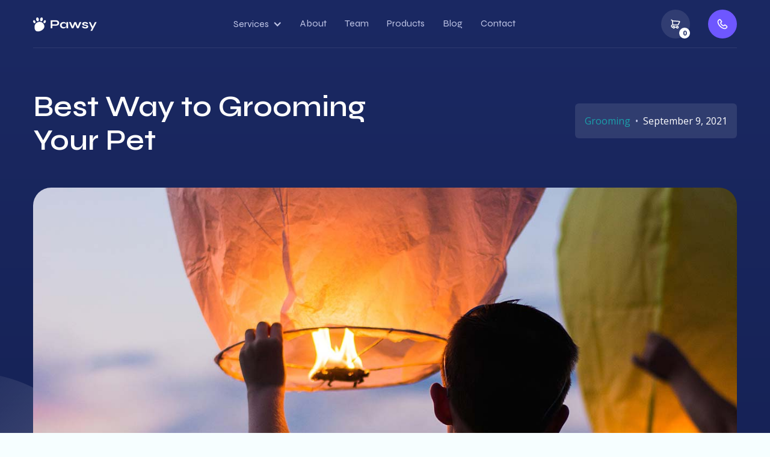

--- FILE ---
content_type: text/html; charset=utf-8
request_url: https://pawsy-template.webflow.io/post/best-way-to-grooming-your-pet
body_size: 9588
content:
<!DOCTYPE html><!-- This site was created in Webflow. https://webflow.com --><!-- Last Published: Tue Oct 12 2021 10:35:45 GMT+0000 (Coordinated Universal Time) --><html data-wf-domain="pawsy-template.webflow.io" data-wf-page="6107f3f96f148c4a9e1a2e2f" data-wf-site="6103dc5e4e41bd925dc0997f" data-wf-collection="6107f3f96f148c19201a2e2d" data-wf-item-slug="best-way-to-grooming-your-pet"><head><meta charset="utf-8"/><title>Pawsy</title><meta content="width=device-width, initial-scale=1" name="viewport"/><meta content="Webflow" name="generator"/><link href="https://assets.website-files.com/6103dc5e4e41bd925dc0997f/css/pawsy-template.webflow.f955b4d8b.min.css" rel="stylesheet" type="text/css"/><link href="https://fonts.googleapis.com" rel="preconnect"/><link href="https://fonts.gstatic.com" rel="preconnect" crossorigin="anonymous"/><script src="https://ajax.googleapis.com/ajax/libs/webfont/1.6.26/webfont.js" type="text/javascript"></script><script type="text/javascript">WebFont.load({  google: {    families: ["Open Sans:300,300italic,400,400italic,600,600italic,700,700italic,800,800italic","Montserrat:100,100italic,200,200italic,300,300italic,400,400italic,500,500italic,600,600italic,700,700italic,800,800italic,900,900italic","Syne:regular,500,600,700,800"]  }});</script><script type="text/javascript">!function(o,c){var n=c.documentElement,t=" w-mod-";n.className+=t+"js",("ontouchstart"in o||o.DocumentTouch&&c instanceof DocumentTouch)&&(n.className+=t+"touch")}(window,document);</script><link href="https://cdn.prod.website-files.com/6103dc5e4e41bd925dc0997f/6124fd8929cbcc9676b9d4b8_Favicon.png" rel="shortcut icon" type="image/x-icon"/><link href="https://cdn.prod.website-files.com/6103dc5e4e41bd925dc0997f/6124fd936ff7fe9850950b1b_Webclip.png" rel="apple-touch-icon"/><script type="text/javascript">window.__WEBFLOW_CURRENCY_SETTINGS = {"currencyCode":"USD","$init":true,"symbol":"$","decimal":".","fractionDigits":2,"group":",","template":"{{wf {\"path\":\"symbol\",\"type\":\"PlainText\"} }} {{wf {\"path\":\"amount\",\"type\":\"CommercePrice\"} }} {{wf {\"path\":\"currencyCode\",\"type\":\"PlainText\"} }}","hideDecimalForWholeNumbers":false};</script></head><body><div class="page-wrapper"><div data-collapse="medium" data-animation="default" data-duration="400" data-easing="ease-in-quad" data-easing2="ease-in-quad" data-doc-height="1" role="banner" class="navbar w-nav"><div class="navbar-background"></div><div class="nav-block"><a href="/" class="brand w-nav-brand"><img src="https://cdn.prod.website-files.com/6103dc5e4e41bd925dc0997f/6135d58c8bcea3d3d7fc3192_Pawsy%20Logo.svg" width="106" alt="" class="logo"/></a><nav role="navigation" class="nav-menu w-nav-menu"><div data-hover="false" data-delay="200" data-w-id="8a2bc93b-99f2-0cc0-bd06-bb63ec7a86fa" class="w-dropdown"><div class="dropdown-toggle w-dropdown-toggle"><div>Services</div><div class="arrow-icon w-icon-dropdown-toggle"></div></div><nav class="dropdown-list w-dropdown-list"><div class="w-dyn-list"><div role="list" class="w-dyn-items"><div role="listitem" class="collection-item w-dyn-item"><a href="/services/grooming-service" class="dropdown-link w-dropdown-link">Grooming Service</a></div><div role="listitem" class="collection-item w-dyn-item"><a href="/services/pet-hostel" class="dropdown-link w-dropdown-link">Pet Hostel</a></div><div role="listitem" class="collection-item w-dyn-item"><a href="/services/surgical-service" class="dropdown-link w-dropdown-link">Surgical Service</a></div><div role="listitem" class="collection-item w-dyn-item"><a href="/services/dental-care" class="dropdown-link w-dropdown-link">Dental Care</a></div></div></div></nav></div><a href="/about" class="nav-link w-nav-link">About</a><a href="/team" class="nav-link w-nav-link">Team</a><a href="/products" class="nav-link w-nav-link">Products</a><a href="/blog" class="nav-link w-nav-link">Blog</a><a href="/contact" class="nav-link w-nav-link">Contact</a></nav><div class="cart-phone"><div data-node-type="commerce-cart-wrapper" data-open-product="" data-wf-cart-type="modal" data-wf-cart-query="query Dynamo3 {
  database {
    id
    commerceOrder {
      comment
      extraItems {
        name
        pluginId
        pluginName
        price {
          decimalValue
          string
          unit
          value
        }
      }
      id
      startedOn
      statusFlags {
        hasDownloads
        hasSubscription
        isFreeOrder
        requiresShipping
      }
      subtotal {
        decimalValue
        string
        unit
        value
      }
      total {
        decimalValue
        string
        unit
        value
      }
      updatedOn
      userItems {
        count
        id
        price {
          value
          unit
          decimalValue
          string
        }
        product {
          id
          cmsLocaleId
          draft
          archived
          f_name_: name
          f_sku_properties_3dr: skuProperties {
            id
            name
            enum {
              id
              name
              slug
            }
          }
        }
        rowTotal {
          decimalValue
          string
          unit
          value
        }
        sku {
          cmsLocaleId
          draft
          archived
          f_main_image_4dr: mainImage {
            url
            file {
              size
              origFileName
              createdOn
              updatedOn
              mimeType
              width
              height
              variants {
                origFileName
                quality
                height
                width
                s3Url
                error
                size
              }
            }
            alt
          }
          f_sku_values_3dr: skuValues {
            property {
              id
            }
            value {
              id
            }
          }
          id
        }
        subscriptionFrequency
        subscriptionInterval
        subscriptionTrial
      }
      userItemsCount
    }
  }
  site {
    commerce {
      id
      businessAddress {
        country
      }
      defaultCountry
      defaultCurrency
      quickCheckoutEnabled
    }
  }
}" data-wf-page-link-href-prefix="" data-wf-cart-easing="ease-in-out" class="w-commerce-commercecartwrapper cart"><a href="#" data-node-type="commerce-cart-open-link" class="w-commerce-commercecartopenlink cart-button w-inline-block" role="button" aria-haspopup="dialog" aria-label="Open cart"><div data-wf-bindings="%5B%7B%22innerHTML%22%3A%7B%22type%22%3A%22Number%22%2C%22filter%22%3A%7B%22type%22%3A%22numberPrecision%22%2C%22params%22%3A%5B%220%22%2C%22numberPrecision%22%5D%7D%2C%22dataPath%22%3A%22database.commerceOrder.userItemsCount%22%7D%7D%5D" class="w-commerce-commercecartopenlinkcount cart-quantity">0</div><img src="https://cdn.prod.website-files.com/6103dc5e4e41bd925dc0997f/6135ce0296849fb1b8d76d3a_cart%201.svg" loading="lazy" alt=""/></a><div data-node-type="commerce-cart-container-wrapper" style="display:none" class="w-commerce-commercecartcontainerwrapper w-commerce-commercecartcontainerwrapper--cartType-modal cart-wrapper"><div data-node-type="commerce-cart-container" role="dialog" class="w-commerce-commercecartcontainer cart-container"><div class="w-commerce-commercecartheader cart-header"><h4 class="w-commerce-commercecartheading">Your Cart</h4><a href="#" data-node-type="commerce-cart-close-link" class="w-commerce-commercecartcloselink close-button w-inline-block" role="button" aria-label="Close cart"><img src="https://cdn.prod.website-files.com/6103dc5e4e41bd925dc0997f/613881d814dddef90d0bad15_circle-x%201.svg" loading="lazy" alt=""/></a></div><div class="w-commerce-commercecartformwrapper"><form data-node-type="commerce-cart-form" style="display:none" class="w-commerce-commercecartform"><script type="text/x-wf-template" id="wf-template-e2fa59a5-9c30-a5cf-af0f-d687ebf31924">%3Cdiv%20class%3D%22w-commerce-commercecartitem%20cart-item%22%3E%3Cdiv%20class%3D%22product-image-bg%20cart%22%3E%3Cimg%20data-wf-bindings%3D%22%255B%257B%2522src%2522%253A%257B%2522type%2522%253A%2522ImageRef%2522%252C%2522filter%2522%253A%257B%2522type%2522%253A%2522identity%2522%252C%2522params%2522%253A%255B%255D%257D%252C%2522dataPath%2522%253A%2522database.commerceOrder.userItems%255B%255D.sku.f_main_image_4dr%2522%257D%257D%255D%22%20src%3D%22%22%20alt%3D%22%22%20class%3D%22w-commerce-commercecartitemimage%20cart-item-image%20w-dyn-bind-empty%22%2F%3E%3C%2Fdiv%3E%3Cdiv%20class%3D%22w-commerce-commercecartiteminfo%22%3E%3Cdiv%20data-wf-bindings%3D%22%255B%257B%2522innerHTML%2522%253A%257B%2522type%2522%253A%2522PlainText%2522%252C%2522filter%2522%253A%257B%2522type%2522%253A%2522identity%2522%252C%2522params%2522%253A%255B%255D%257D%252C%2522dataPath%2522%253A%2522database.commerceOrder.userItems%255B%255D.product.f_name_%2522%257D%257D%255D%22%20class%3D%22w-commerce-commercecartproductname%20cart-item-name%20w-dyn-bind-empty%22%3E%3C%2Fdiv%3E%3Cdiv%20data-wf-bindings%3D%22%255B%257B%2522innerHTML%2522%253A%257B%2522type%2522%253A%2522CommercePrice%2522%252C%2522filter%2522%253A%257B%2522type%2522%253A%2522price%2522%252C%2522params%2522%253A%255B%255D%257D%252C%2522dataPath%2522%253A%2522database.commerceOrder.userItems%255B%255D.price%2522%257D%257D%255D%22%20class%3D%22cart-item-price%22%3E%24%C2%A00.00%C2%A0USD%3C%2Fdiv%3E%3Cscript%20type%3D%22text%2Fx-wf-template%22%20id%3D%22wf-template-e2fa59a5-9c30-a5cf-af0f-d687ebf3192a%22%3E%253Cli%253E%253Cspan%2520data-wf-bindings%253D%2522%25255B%25257B%252522innerHTML%252522%25253A%25257B%252522type%252522%25253A%252522PlainText%252522%25252C%252522filter%252522%25253A%25257B%252522type%252522%25253A%252522identity%252522%25252C%252522params%252522%25253A%25255B%25255D%25257D%25252C%252522dataPath%252522%25253A%252522database.commerceOrder.userItems%25255B%25255D.product.f_sku_properties_3dr%25255B%25255D.name%252522%25257D%25257D%25255D%2522%2520class%253D%2522w-dyn-bind-empty%2522%253E%253C%252Fspan%253E%253Cspan%253E%253A%2520%253C%252Fspan%253E%253Cspan%2520data-wf-bindings%253D%2522%25255B%25257B%252522innerHTML%252522%25253A%25257B%252522type%252522%25253A%252522CommercePropValues%252522%25252C%252522filter%252522%25253A%25257B%252522type%252522%25253A%252522identity%252522%25252C%252522params%252522%25253A%25255B%25255D%25257D%25252C%252522dataPath%252522%25253A%252522database.commerceOrder.userItems%25255B%25255D.product.f_sku_properties_3dr%25255B%25255D%252522%25257D%25257D%25255D%2522%2520class%253D%2522w-dyn-bind-empty%2522%253E%253C%252Fspan%253E%253C%252Fli%253E%3C%2Fscript%3E%3Cul%20data-wf-bindings%3D%22%255B%257B%2522optionSets%2522%253A%257B%2522type%2522%253A%2522CommercePropTable%2522%252C%2522filter%2522%253A%257B%2522type%2522%253A%2522identity%2522%252C%2522params%2522%253A%255B%255D%257D%252C%2522dataPath%2522%253A%2522database.commerceOrder.userItems%255B%255D.product.f_sku_properties_3dr%5B%5D%2522%257D%257D%252C%257B%2522optionValues%2522%253A%257B%2522type%2522%253A%2522CommercePropValues%2522%252C%2522filter%2522%253A%257B%2522type%2522%253A%2522identity%2522%252C%2522params%2522%253A%255B%255D%257D%252C%2522dataPath%2522%253A%2522database.commerceOrder.userItems%255B%255D.sku.f_sku_values_3dr%2522%257D%257D%255D%22%20class%3D%22w-commerce-commercecartoptionlist%22%20data-wf-collection%3D%22database.commerceOrder.userItems%255B%255D.product.f_sku_properties_3dr%22%20data-wf-template-id%3D%22wf-template-e2fa59a5-9c30-a5cf-af0f-d687ebf3192a%22%3E%3Cli%3E%3Cspan%20data-wf-bindings%3D%22%255B%257B%2522innerHTML%2522%253A%257B%2522type%2522%253A%2522PlainText%2522%252C%2522filter%2522%253A%257B%2522type%2522%253A%2522identity%2522%252C%2522params%2522%253A%255B%255D%257D%252C%2522dataPath%2522%253A%2522database.commerceOrder.userItems%255B%255D.product.f_sku_properties_3dr%255B%255D.name%2522%257D%257D%255D%22%20class%3D%22w-dyn-bind-empty%22%3E%3C%2Fspan%3E%3Cspan%3E%3A%20%3C%2Fspan%3E%3Cspan%20data-wf-bindings%3D%22%255B%257B%2522innerHTML%2522%253A%257B%2522type%2522%253A%2522CommercePropValues%2522%252C%2522filter%2522%253A%257B%2522type%2522%253A%2522identity%2522%252C%2522params%2522%253A%255B%255D%257D%252C%2522dataPath%2522%253A%2522database.commerceOrder.userItems%255B%255D.product.f_sku_properties_3dr%255B%255D%2522%257D%257D%255D%22%20class%3D%22w-dyn-bind-empty%22%3E%3C%2Fspan%3E%3C%2Fli%3E%3C%2Ful%3E%3Ca%20href%3D%22%23%22%20role%3D%22%22%20data-wf-bindings%3D%22%255B%257B%2522data-commerce-sku-id%2522%253A%257B%2522type%2522%253A%2522ItemRef%2522%252C%2522filter%2522%253A%257B%2522type%2522%253A%2522identity%2522%252C%2522params%2522%253A%255B%255D%257D%252C%2522dataPath%2522%253A%2522database.commerceOrder.userItems%255B%255D.sku.id%2522%257D%257D%255D%22%20class%3D%22remove-button%20w-inline-block%22%20data-wf-cart-action%3D%22remove-item%22%20data-commerce-sku-id%3D%22%22%20aria-label%3D%22Remove%20item%20from%20cart%22%3E%3Cdiv%20class%3D%22text-remove%22%3ERemove%3C%2Fdiv%3E%3C%2Fa%3E%3C%2Fdiv%3E%3Cinput%20data-wf-bindings%3D%22%255B%257B%2522value%2522%253A%257B%2522type%2522%253A%2522Number%2522%252C%2522filter%2522%253A%257B%2522type%2522%253A%2522numberPrecision%2522%252C%2522params%2522%253A%255B%25220%2522%252C%2522numberPrecision%2522%255D%257D%252C%2522dataPath%2522%253A%2522database.commerceOrder.userItems%255B%255D.count%2522%257D%257D%252C%257B%2522data-commerce-sku-id%2522%253A%257B%2522type%2522%253A%2522ItemRef%2522%252C%2522filter%2522%253A%257B%2522type%2522%253A%2522identity%2522%252C%2522params%2522%253A%255B%255D%257D%252C%2522dataPath%2522%253A%2522database.commerceOrder.userItems%255B%255D.sku.id%2522%257D%257D%255D%22%20class%3D%22w-commerce-commercecartquantity%20cart-quantity-popup%22%20required%3D%22%22%20pattern%3D%22%5E%5B0-9%5D%2B%24%22%20inputMode%3D%22numeric%22%20type%3D%22number%22%20name%3D%22quantity%22%20autoComplete%3D%22off%22%20data-wf-cart-action%3D%22update-item-quantity%22%20data-commerce-sku-id%3D%22%22%20value%3D%221%22%2F%3E%3C%2Fdiv%3E</script><div class="w-commerce-commercecartlist" data-wf-collection="database.commerceOrder.userItems" data-wf-template-id="wf-template-e2fa59a5-9c30-a5cf-af0f-d687ebf31924"><div class="w-commerce-commercecartitem cart-item"><div class="product-image-bg cart"><img data-wf-bindings="%5B%7B%22src%22%3A%7B%22type%22%3A%22ImageRef%22%2C%22filter%22%3A%7B%22type%22%3A%22identity%22%2C%22params%22%3A%5B%5D%7D%2C%22dataPath%22%3A%22database.commerceOrder.userItems%5B%5D.sku.f_main_image_4dr%22%7D%7D%5D" src="" alt="" class="w-commerce-commercecartitemimage cart-item-image w-dyn-bind-empty"/></div><div class="w-commerce-commercecartiteminfo"><div data-wf-bindings="%5B%7B%22innerHTML%22%3A%7B%22type%22%3A%22PlainText%22%2C%22filter%22%3A%7B%22type%22%3A%22identity%22%2C%22params%22%3A%5B%5D%7D%2C%22dataPath%22%3A%22database.commerceOrder.userItems%5B%5D.product.f_name_%22%7D%7D%5D" class="w-commerce-commercecartproductname cart-item-name w-dyn-bind-empty"></div><div data-wf-bindings="%5B%7B%22innerHTML%22%3A%7B%22type%22%3A%22CommercePrice%22%2C%22filter%22%3A%7B%22type%22%3A%22price%22%2C%22params%22%3A%5B%5D%7D%2C%22dataPath%22%3A%22database.commerceOrder.userItems%5B%5D.price%22%7D%7D%5D" class="cart-item-price">$ 0.00 USD</div><script type="text/x-wf-template" id="wf-template-e2fa59a5-9c30-a5cf-af0f-d687ebf3192a">%3Cli%3E%3Cspan%20data-wf-bindings%3D%22%255B%257B%2522innerHTML%2522%253A%257B%2522type%2522%253A%2522PlainText%2522%252C%2522filter%2522%253A%257B%2522type%2522%253A%2522identity%2522%252C%2522params%2522%253A%255B%255D%257D%252C%2522dataPath%2522%253A%2522database.commerceOrder.userItems%255B%255D.product.f_sku_properties_3dr%255B%255D.name%2522%257D%257D%255D%22%20class%3D%22w-dyn-bind-empty%22%3E%3C%2Fspan%3E%3Cspan%3E%3A%20%3C%2Fspan%3E%3Cspan%20data-wf-bindings%3D%22%255B%257B%2522innerHTML%2522%253A%257B%2522type%2522%253A%2522CommercePropValues%2522%252C%2522filter%2522%253A%257B%2522type%2522%253A%2522identity%2522%252C%2522params%2522%253A%255B%255D%257D%252C%2522dataPath%2522%253A%2522database.commerceOrder.userItems%255B%255D.product.f_sku_properties_3dr%255B%255D%2522%257D%257D%255D%22%20class%3D%22w-dyn-bind-empty%22%3E%3C%2Fspan%3E%3C%2Fli%3E</script><ul data-wf-bindings="%5B%7B%22optionSets%22%3A%7B%22type%22%3A%22CommercePropTable%22%2C%22filter%22%3A%7B%22type%22%3A%22identity%22%2C%22params%22%3A%5B%5D%7D%2C%22dataPath%22%3A%22database.commerceOrder.userItems%5B%5D.product.f_sku_properties_3dr[]%22%7D%7D%2C%7B%22optionValues%22%3A%7B%22type%22%3A%22CommercePropValues%22%2C%22filter%22%3A%7B%22type%22%3A%22identity%22%2C%22params%22%3A%5B%5D%7D%2C%22dataPath%22%3A%22database.commerceOrder.userItems%5B%5D.sku.f_sku_values_3dr%22%7D%7D%5D" class="w-commerce-commercecartoptionlist" data-wf-collection="database.commerceOrder.userItems%5B%5D.product.f_sku_properties_3dr" data-wf-template-id="wf-template-e2fa59a5-9c30-a5cf-af0f-d687ebf3192a"><li><span data-wf-bindings="%5B%7B%22innerHTML%22%3A%7B%22type%22%3A%22PlainText%22%2C%22filter%22%3A%7B%22type%22%3A%22identity%22%2C%22params%22%3A%5B%5D%7D%2C%22dataPath%22%3A%22database.commerceOrder.userItems%5B%5D.product.f_sku_properties_3dr%5B%5D.name%22%7D%7D%5D" class="w-dyn-bind-empty"></span><span>: </span><span data-wf-bindings="%5B%7B%22innerHTML%22%3A%7B%22type%22%3A%22CommercePropValues%22%2C%22filter%22%3A%7B%22type%22%3A%22identity%22%2C%22params%22%3A%5B%5D%7D%2C%22dataPath%22%3A%22database.commerceOrder.userItems%5B%5D.product.f_sku_properties_3dr%5B%5D%22%7D%7D%5D" class="w-dyn-bind-empty"></span></li></ul><a href="#" role="" data-wf-bindings="%5B%7B%22data-commerce-sku-id%22%3A%7B%22type%22%3A%22ItemRef%22%2C%22filter%22%3A%7B%22type%22%3A%22identity%22%2C%22params%22%3A%5B%5D%7D%2C%22dataPath%22%3A%22database.commerceOrder.userItems%5B%5D.sku.id%22%7D%7D%5D" class="remove-button w-inline-block" data-wf-cart-action="remove-item" data-commerce-sku-id="" aria-label="Remove item from cart"><div class="text-remove">Remove</div></a></div><input data-wf-bindings="%5B%7B%22value%22%3A%7B%22type%22%3A%22Number%22%2C%22filter%22%3A%7B%22type%22%3A%22numberPrecision%22%2C%22params%22%3A%5B%220%22%2C%22numberPrecision%22%5D%7D%2C%22dataPath%22%3A%22database.commerceOrder.userItems%5B%5D.count%22%7D%7D%2C%7B%22data-commerce-sku-id%22%3A%7B%22type%22%3A%22ItemRef%22%2C%22filter%22%3A%7B%22type%22%3A%22identity%22%2C%22params%22%3A%5B%5D%7D%2C%22dataPath%22%3A%22database.commerceOrder.userItems%5B%5D.sku.id%22%7D%7D%5D" class="w-commerce-commercecartquantity cart-quantity-popup" required="" pattern="^[0-9]+$" inputMode="numeric" type="number" name="quantity" autoComplete="off" data-wf-cart-action="update-item-quantity" data-commerce-sku-id="" value="1"/></div></div><div class="w-commerce-commercecartfooter cart-footer"><div aria-live="" aria-atomic="false" class="w-commerce-commercecartlineitem cart-line-item"><div class="subtotal">Subtotal</div><div data-wf-bindings="%5B%7B%22innerHTML%22%3A%7B%22type%22%3A%22CommercePrice%22%2C%22filter%22%3A%7B%22type%22%3A%22price%22%2C%22params%22%3A%5B%5D%7D%2C%22dataPath%22%3A%22database.commerceOrder.subtotal%22%7D%7D%5D" class="w-commerce-commercecartordervalue text-subtotal"></div></div><div data-wf-paypal-button="{&quot;layout&quot;:&quot;horizontal&quot;,&quot;color&quot;:&quot;blue&quot;,&quot;shape&quot;:&quot;pill&quot;,&quot;label&quot;:&quot;paypal&quot;,&quot;tagline&quot;:false,&quot;note&quot;:false}" class="paypal"></div><div><div data-node-type="commerce-cart-quick-checkout-actions" style="display:none"><a role="button" aria-haspopup="dialog" aria-label="Apple Pay" data-node-type="commerce-cart-apple-pay-button" style="background-image:-webkit-named-image(apple-pay-logo-white);background-size:100% 50%;background-position:50% 50%;background-repeat:no-repeat" class="w-commerce-commercecartapplepaybutton apple-pay" tabindex="0"><div></div></a><a role="button" tabindex="0" aria-haspopup="dialog" data-node-type="commerce-cart-quick-checkout-button" style="display:none" class="w-commerce-commercecartquickcheckoutbutton"><svg class="w-commerce-commercequickcheckoutgoogleicon" xmlns="http://www.w3.org/2000/svg" xmlns:xlink="http://www.w3.org/1999/xlink" width="16" height="16" viewBox="0 0 16 16"><defs><polygon id="google-mark-a" points="0 .329 3.494 .329 3.494 7.649 0 7.649"></polygon><polygon id="google-mark-c" points=".894 0 13.169 0 13.169 6.443 .894 6.443"></polygon></defs><g fill="none" fill-rule="evenodd"><path fill="#4285F4" d="M10.5967,12.0469 L10.5967,14.0649 L13.1167,14.0649 C14.6047,12.6759 15.4577,10.6209 15.4577,8.1779 C15.4577,7.6339 15.4137,7.0889 15.3257,6.5559 L7.8887,6.5559 L7.8887,9.6329 L12.1507,9.6329 C11.9767,10.6119 11.4147,11.4899 10.5967,12.0469"></path><path fill="#34A853" d="M7.8887,16 C10.0137,16 11.8107,15.289 13.1147,14.067 C13.1147,14.066 13.1157,14.065 13.1167,14.064 L10.5967,12.047 C10.5877,12.053 10.5807,12.061 10.5727,12.067 C9.8607,12.556 8.9507,12.833 7.8887,12.833 C5.8577,12.833 4.1387,11.457 3.4937,9.605 L0.8747,9.605 L0.8747,11.648 C2.2197,14.319 4.9287,16 7.8887,16"></path><g transform="translate(0 4)"><mask id="google-mark-b" fill="#fff"><use xlink:href="#google-mark-a"></use></mask><path fill="#FBBC04" d="M3.4639,5.5337 C3.1369,4.5477 3.1359,3.4727 3.4609,2.4757 L3.4639,2.4777 C3.4679,2.4657 3.4749,2.4547 3.4789,2.4427 L3.4939,0.3287 L0.8939,0.3287 C0.8799,0.3577 0.8599,0.3827 0.8459,0.4117 C-0.2821,2.6667 -0.2821,5.3337 0.8459,7.5887 L0.8459,7.5997 C0.8549,7.6167 0.8659,7.6317 0.8749,7.6487 L3.4939,5.6057 C3.4849,5.5807 3.4729,5.5587 3.4639,5.5337" mask="url(#google-mark-b)"></path></g><mask id="google-mark-d" fill="#fff"><use xlink:href="#google-mark-c"></use></mask><path fill="#EA4335" d="M0.894,4.3291 L3.478,6.4431 C4.113,4.5611 5.843,3.1671 7.889,3.1671 C9.018,3.1451 10.102,3.5781 10.912,4.3671 L13.169,2.0781 C11.733,0.7231 9.85,-0.0219 7.889,0.0001 C4.941,0.0001 2.245,1.6791 0.894,4.3291" mask="url(#google-mark-d)"></path></g></svg><svg class="w-commerce-commercequickcheckoutmicrosofticon" xmlns="http://www.w3.org/2000/svg" width="16" height="16" viewBox="0 0 16 16"><g fill="none" fill-rule="evenodd"><polygon fill="#F05022" points="7 7 1 7 1 1 7 1"></polygon><polygon fill="#7DB902" points="15 7 9 7 9 1 15 1"></polygon><polygon fill="#00A4EE" points="7 15 1 15 1 9 7 9"></polygon><polygon fill="#FFB700" points="15 15 9 15 9 9 15 9"></polygon></g></svg><div>Pay with browser.</div></a></div><a href="/checkout" value="Continue to Checkout" data-node-type="cart-checkout-button" class="w-commerce-commercecartcheckoutbutton primary-button checkout-button" data-loading-text="Hang Tight...">Continue to Checkout</a></div></div></form><div class="w-commerce-commercecartemptystate empty-state"><div class="cart-text">There are not items in your cart.<br/></div><a href="/products" class="primary-button back-to-products w-button">Back To Products</a></div><div aria-live="" style="display:none" data-node-type="commerce-cart-error" class="w-commerce-commercecarterrorstate error-state"><div class="w-cart-error-msg" data-w-cart-quantity-error="Product is not available in this quantity." data-w-cart-general-error="Something went wrong when adding this item to the cart." data-w-cart-checkout-error="Checkout is disabled on this site." data-w-cart-cart_order_min-error="The order minimum was not met. Add more items to your cart to continue." data-w-cart-subscription_error-error="Before you purchase, please use your email invite to verify your address so we can send order updates.">Product is not available in this quantity.</div></div></div></div></div></div><a href="tel:634-752-0965" class="phone-button w-inline-block"><img src="https://cdn.prod.website-files.com/6103dc5e4e41bd925dc0997f/6135cdcad050657cdc99c454_call-phone%201.svg" width="20" alt="" class="phone-icon"/></a></div><div class="menu-button w-nav-button"><div class="menu-icon w-icon-nav-menu"></div></div></div></div><div class="header-section post"><div class="inner-hero-block post"><div data-w-id="029dda4b-2329-0e52-3e11-fa6ceb1ef6f0" style="opacity:0" class="post-hero-grid"><h2 class="inner-hero-title inner-post-title">Best Way to Grooming Your Pet</h2><div id="w-node-_19377f38-2e3b-fb22-9090-12e4960c5b11-9e1a2e2f" class="category-date-block inner-post"><a href="/blog-categories/grooming" class="hero-post-category">Grooming</a><div class="dot">•</div><div class="hero-date">September 9, 2021</div></div></div><div data-w-id="59dc5f82-06d2-f185-e495-e59342d4dafc" style="background-image:url(&quot;https://cdn.prod.website-files.com/6107f3f9a7b00e6adf411dd2/612f956ab0d5b9e0626b841f_1630508393910-image19.jpg&quot;);opacity:0" class="post-hero-image"></div></div><img src="https://cdn.prod.website-files.com/6103dc5e4e41bd925dc0997f/613889795ccfd376f2f0979a_Inner%20Hero%20Circle%20Big.svg" loading="lazy" style="opacity:0" data-w-id="0c409913-3a00-3173-3599-2635d176efe1" alt="" class="hero-circle-right post"/><img src="https://cdn.prod.website-files.com/6103dc5e4e41bd925dc0997f/61388986d2ea57b356056095_Inner%20Hero%20Circle%20Small.svg" loading="lazy" style="opacity:0" data-w-id="0c409913-3a00-3173-3599-2635d176efe2" alt="" class="hero-circle-left post"/></div><div class="section"><div class="block-content top-bot-margin"><div data-w-id="e1d52720-fe1d-133b-7b6f-9553ca6d95cd" style="opacity:0" class="rich-text-block-post w-richtext"><h2>Veritatis est earum officiis est quo quae et voluptatem nisi.</h2><p>Officiis consequatur non ducimus voluptatum. Quia et repellat mollitia est enim. Sapiente earum in omnis et id qui. Sequi quos sint dolorum quis nulla aliquam fugiat ut. Voluptates vitae suscipit voluptate dolor vero quos rerum facere.</p><h3>Nobis eligendi voluptates necessitatibus eum dolore sapiente quia occaecati.</h3><blockquote>Vero id recusandae sapiente id et quibusdam itaque ab. Inventore recusandae maxime earum qui dolor sapiente sequi aliquid. Corporis molestiae ea iusto quam ut laboriosam dolore quod molestias.</blockquote><p>Repellendus error molestias et. Incidunt sequi nostrum eaque dicta unde quos nulla vel et. Laborum aut facere tempore cum ut ad aspernatur itaque. A assumenda quos illo ut recusandae quia praesentium.</p><p>Dolorem et sit in. Illum ut assumenda voluptatum et cum est odio dolore possimus. Esse voluptatem nobis impedit. A et officia eveniet ratione iste harum quo autem officiis. Eum aperiam voluptatem. Dolorem amet repudiandae fuga deleniti eveniet ipsum et modi minus.</p><h2>Distinctio et eos similique est omnis qui.</h2><p>Ipsam similique velit reprehenderit dolores placeat. Fugiat qui voluptas molestiae eos laboriosam deleniti amet eveniet. Consequatur ea voluptatem non ipsam dolore distinctio recusandae et et. Commodi dolor deleniti explicabo ad perferendis officiis molestiae. Laborum asperiores exercitationem eaque eius.</p><h3>Aliquid et excepturi.</h3><blockquote>Et provident explicabo repellendus alias fugit reprehenderit et soluta velit. Officiis hic explicabo voluptate. Qui laborum omnis unde nihil accusantium. Officiis consequuntur sapiente totam eius inventore. Qui ex explicabo aut pariatur sit. Aut occaecati quo deleniti ut beatae perspiciatis.</blockquote><p>Laboriosam optio praesentium velit est. Corporis cum quis ea molestias. Temporibus adipisci doloribus molestias enim numquam odit.</p><p>Sit tempore enim. Sunt temporibus voluptatem ut recusandae optio soluta deleniti. Deserunt quis ea voluptatem.</p><h2>Delectus veritatis perferendis porro minima provident omnis assumenda.</h2><p>Ex iusto non sequi sunt perspiciatis eum. Voluptas voluptas aut sint. Qui et id iusto rerum ipsam. Et pariatur rerum. Illo non omnis corporis.</p><h3>Facilis aliquid ducimus veniam rem aut vel.</h3><blockquote>Magnam aliquam amet voluptate ducimus. Architecto velit sint omnis est. Necessitatibus tempora voluptate distinctio iusto consequuntur perspiciatis sapiente qui tempora. Voluptatibus esse voluptatem aut quis aliquid possimus sunt. Culpa fuga recusandae saepe. Quos sunt quos est exercitationem suscipit voluptatum.</blockquote></div></div></div><div class="section top-divider"><div class="block-content top-bot-margin"><div class="section-title-button"><div><h2 class="section-title product-title">Other<span class="text-span"> Posts</span></h2></div><a href="/blog" class="secondary-button w-button">All Posts</a></div><div class="w-dyn-list"><div role="list" class="posts-collection-list w-dyn-items"><div role="listitem" class="w-dyn-item"><a data-w-id="75bb6343-4b13-85e7-752e-8465205b908a" style="opacity:0" href="/post/how-to-increase-the-life-of-your-pet" class="post-link-block w-inline-block"><div style="background-image:url(&quot;https://cdn.prod.website-files.com/6107f3f9a7b00e6adf411dd2/612f95b5e9a2016507be2d56_Post%20Image%202.png&quot;)" class="post-image"></div><div class="post-name-date"><div class="post-category">Health</div><h4 class="post-title">7 Things You Can Do to Help Your Dog Live Longer</h4><div class="date">September 10, 2021</div></div></a></div><div role="listitem" class="w-dyn-item"><a data-w-id="75bb6343-4b13-85e7-752e-8465205b908a" style="opacity:0" href="/post/best-way-to-clean-teeth-of-your-pet" class="post-link-block w-inline-block"><div style="background-image:url(&quot;https://cdn.prod.website-files.com/6107f3f9a7b00e6adf411dd2/612f95bde08e074e03557396_Post%20Image%203.png&quot;)" class="post-image"></div><div class="post-name-date"><div class="post-category">Health</div><h4 class="post-title">5 Easy Ways to Keep Your Dog&#x27;s Teeth Clean</h4><div class="date">September 23, 2021</div></div></a></div><div role="listitem" class="w-dyn-item"><a data-w-id="75bb6343-4b13-85e7-752e-8465205b908a" style="opacity:0" href="/post/how-to-learn-your-dog-to-sit" class="post-link-block w-inline-block"><div style="background-image:url(&quot;https://cdn.prod.website-files.com/6107f3f9a7b00e6adf411dd2/610d4f26943de76147050e19_1628262182240-image5.jpg&quot;)" class="post-image"></div><div class="post-name-date"><div class="post-category">Training</div><h4 class="post-title">How to Teach Your Dog to Sit on Command</h4><div class="date">September 30, 2021</div></div></a></div></div></div></div></div><div class="footer"><div class="footer-block"><div class="w-layout-grid footer-grid"><div id="w-node-_88b2bf61-602a-b7b1-b78f-8d5c5936f8af-5936f8ac" class="left-block-footer"><a href="#" class="footer-brand w-inline-block"><img src="https://cdn.prod.website-files.com/6103dc5e4e41bd925dc0997f/6135d58c8bcea3d3d7fc3192_Pawsy%20Logo.svg" width="116" height="29" alt=""/></a><div class="footer-text"><strong>Mon:</strong> Fri 8am-7pm<br/><strong>Saturday:</strong> 9am-4pm<br/><strong>Sunday:</strong> CLOSED</div><div class="footer-text _0margin">Call us: <a href="tel:634-752-0965" class="footer-phone">634-752-0965</a></div></div><div id="w-node-_88b2bf61-602a-b7b1-b78f-8d5c5936f8b9-5936f8ac" class="block-footer"><h5 class="footer-title">Navigation</h5><div class="nav-link-line"><div class="hover-line"></div></div><div class="nav-link-line"><a href="/about" class="footer-link">About</a><div class="hover-line"></div></div><div class="nav-link-line"><a href="/team" class="footer-link">Team</a><div class="hover-line"></div></div><div class="nav-link-line"><a href="/products" class="footer-link">Products</a><div class="hover-line"></div></div><div class="nav-link-line"><a href="/blog" class="footer-link">Blog</a><div class="hover-line"></div></div><div class="nav-link-line"><a href="/contact" class="footer-link">Contact</a><div class="hover-line"></div></div></div><div id="w-node-_88b2bf61-602a-b7b1-b78f-8d5c5936f8ce-5936f8ac" class="block-footer"><h5 class="footer-title">Template</h5><div class="nav-link-line"><a href="/template-info/changelog" class="footer-link">Changelog</a><div class="hover-line"></div></div><div class="nav-link-line"><a href="/template-info/licenses" class="footer-link">Licenses</a><div class="hover-line"></div></div><div class="nav-link-line"><a href="/template-info/style-guide" class="footer-link">Style Guide</a><div class="hover-line"></div></div></div><div id="w-node-_88b2bf61-602a-b7b1-b78f-8d5c5936f8dd-5936f8ac" class="block-footer"><h5 class="footer-title">Subscribe</h5><div class="footer-text">Subscribe to get the latest news<br/>from us</div><div class="footer-newsletter-form w-form"><form data-name="Newsletter" name="wf-form-Newsletter" id="wf-form-Newsletter" method="get" class="newsletter-grid" data-wf-page-id="6107f3f96f148c4a9e1a2e2f" data-wf-element-id="eb0cb52d-44c5-21b4-fd4e-146f4f77e02e"><input class="footer-input w-node-eb0cb52d-44c5-21b4-fd4e-146f4f77e02f-5936f8ac w-input" maxlength="256" name="Email" data-name="Email" placeholder="E mail address" type="email" id="Email" required=""/><input type="submit" data-wait="Please wait..." id="w-node-eb0cb52d-44c5-21b4-fd4e-146f4f77e030-5936f8ac" class="footer-send-button w-button" value="Submit"/></form><div class="success-message w-form-done"><div>Thank you! Your submission has been received!</div></div><div class="error-message w-form-fail"><div><strong>Oops!</strong> Something went wrong while submitting the form.</div></div></div></div></div><div class="footer-divider"></div><div class="bottom-footer"><div class="text-block">© Pawsy. All rights reserved</div><div class="powered">Powered by <a href="https://webflow.com/" target="_blank" class="webflow">Webflow</a></div><div class="social-media-grid"><a href="#" class="social-link-block w-inline-block"><img src="https://cdn.prod.website-files.com/6103dc5e4e41bd925dc0997f/61327d171b54a9edf2239e75_Facebook%20Icon.svg" loading="lazy" alt=""/></a><a href="#" class="social-link-block w-inline-block"><img src="https://cdn.prod.website-files.com/6103dc5e4e41bd925dc0997f/61327d22abb9fe468cbb9fa6_Twitter%20Icon.svg" loading="lazy" alt=""/></a><a href="#" class="social-link-block w-inline-block"><img src="https://cdn.prod.website-files.com/6103dc5e4e41bd925dc0997f/61327d2effbafa862c0fa406_Instagram%20Icon.svg" loading="lazy" alt=""/></a></div></div></div></div></div><script src="https://d3e54v103j8qbb.cloudfront.net/js/jquery-3.5.1.min.dc5e7f18c8.js?site=6103dc5e4e41bd925dc0997f" type="text/javascript" integrity="sha256-9/aliU8dGd2tb6OSsuzixeV4y/faTqgFtohetphbbj0=" crossorigin="anonymous"></script><script src="https://assets.website-files.com/6103dc5e4e41bd925dc0997f/js/webflow.04545a471.js" type="text/javascript"></script></body></html>

--- FILE ---
content_type: text/css
request_url: https://assets.website-files.com/6103dc5e4e41bd925dc0997f/css/pawsy-template.webflow.f955b4d8b.min.css
body_size: 21814
content:
html{font-family:sans-serif;-ms-text-size-adjust:100%;-webkit-text-size-adjust:100%;height:100%}article,aside,details,figcaption,figure,footer,header,hgroup,main,menu,nav,section,summary{display:block}audio,canvas,progress,video{display:inline-block;vertical-align:baseline}audio:not([controls]){display:none;height:0}[hidden],template{display:none}a{background-color:transparent;color:#1b2963;text-decoration:underline}a:active,a:hover{outline:0}abbr[title]{border-bottom:1px dotted}b,optgroup,strong{font-weight:700}dfn{font-style:italic}h1{margin:.67em 0}mark{background:#ff0;color:#000}small{font-size:80%}sub,sup{font-size:75%;line-height:0;position:relative;vertical-align:baseline}sup{top:-.5em}sub{bottom:-.25em}img{border:0;max-width:100%;vertical-align:middle;display:inline-block}svg:not(:root){overflow:hidden}hr{box-sizing:content-box;height:0}pre,textarea{overflow:auto}code,kbd,pre,samp{font-family:monospace,monospace;font-size:1em}button,input,optgroup,select,textarea{color:inherit;font:inherit;margin:0}button{overflow:visible}button,select{text-transform:none}button[disabled],html input[disabled]{cursor:default}button::-moz-focus-inner,input::-moz-focus-inner{border:0;padding:0}input{line-height:normal}input[type=checkbox],input[type=radio]{box-sizing:border-box;padding:0}input[type=number]::-webkit-inner-spin-button,input[type=number]::-webkit-outer-spin-button{height:auto}input[type=search]{-webkit-appearance:none}input[type=search]::-webkit-search-cancel-button,input[type=search]::-webkit-search-decoration{-webkit-appearance:none}legend{border:0;padding:0}table{border-collapse:collapse;border-spacing:0}td,th{padding:0}@font-face{font-family:webflow-icons;src:url("[data-uri]") format('truetype');font-weight:400;font-style:normal}[class*=" w-icon-"],[class^=w-icon-]{font-family:webflow-icons!important;speak:none;font-style:normal;font-weight:400;font-variant:normal;text-transform:none;line-height:1;-webkit-font-smoothing:antialiased;-moz-osx-font-smoothing:grayscale}.w-icon-slider-right:before{content:"\e600"}.w-icon-slider-left:before{content:"\e601"}.w-icon-nav-menu:before{content:"\e602"}.w-icon-arrow-down:before,.w-icon-dropdown-toggle:before{content:"\e603"}.w-icon-file-upload-remove:before{content:"\e900"}.w-icon-file-upload-icon:before{content:"\e903"}*{-webkit-box-sizing:border-box;-moz-box-sizing:border-box;box-sizing:border-box}html.w-mod-touch *{background-attachment:scroll!important}.w-block{display:block}.w-inline-block{max-width:100%;display:inline-block}.w-clearfix:after,.w-clearfix:before{content:" ";display:table;grid-column-start:1;grid-row-start:1;grid-column-end:2;grid-row-end:2}.w-clearfix:after{clear:both}.w-hidden{display:none}.w-button{display:inline-block;padding:9px 15px;background-color:#3898ec;color:#fff;border:0;line-height:inherit;text-decoration:none;cursor:pointer;border-radius:0}input.w-button{-webkit-appearance:button}html[data-w-dynpage] [data-w-cloak]{color:transparent!important}.w-webflow-badge,.w-webflow-badge *{position:static;left:auto;top:auto;right:auto;bottom:auto;z-index:auto;display:block;visibility:visible;overflow:visible;overflow-x:visible;overflow-y:visible;box-sizing:border-box;width:auto;height:auto;max-height:none;max-width:none;min-height:0;min-width:0;margin:0;padding:0;float:none;clear:none;border:0 transparent;border-radius:0;background:0 0;box-shadow:none;opacity:1;transform:none;transition:none;direction:ltr;font-family:inherit;font-weight:inherit;color:inherit;font-size:inherit;line-height:inherit;font-style:inherit;font-variant:inherit;text-align:inherit;letter-spacing:inherit;text-decoration:inherit;text-indent:0;text-transform:inherit;list-style-type:disc;text-shadow:none;font-smoothing:auto;vertical-align:baseline;cursor:inherit;white-space:inherit;word-break:normal;word-spacing:normal;word-wrap:normal}.w-webflow-badge{position:fixed!important;display:inline-block!important;visibility:visible!important;z-index:2147483647!important;top:auto!important;right:12px!important;bottom:12px!important;left:auto!important;color:#aaadb0!important;background-color:#fff!important;border-radius:3px!important;padding:6px 8px 6px 6px!important;font-size:12px!important;opacity:1!important;line-height:14px!important;text-decoration:none!important;transform:none!important;margin:0!important;width:auto!important;height:auto!important;overflow:visible!important;white-space:nowrap;box-shadow:0 0 0 1px rgba(0,0,0,.1),0 1px 3px rgba(0,0,0,.1);cursor:pointer}.w-webflow-badge>img{display:inline-block!important;visibility:visible!important;opacity:1!important;vertical-align:middle!important}h1,h2,h3,h4,h5,h6{font-weight:700;margin-bottom:10px}figure{margin:0 0 10px}figcaption{margin-top:5px;text-align:center}ol,ul{margin-top:0;margin-bottom:10px;padding-left:40px}.w-list-unstyled{padding-left:0;list-style:none}.w-embed:after,.w-embed:before{content:" ";display:table;grid-column-start:1;grid-row-start:1;grid-column-end:2;grid-row-end:2}.w-embed:after{clear:both}.w-video{width:100%;position:relative;padding:0}.w-video embed,.w-video iframe,.w-video object{position:absolute;top:0;left:0;width:100%;height:100%}fieldset{padding:0;margin:0;border:0}button,html input[type=button],input[type=reset]{-webkit-appearance:button;border:0;cursor:pointer;-webkit-appearance:button}.w-form{margin:0 0 15px}.w-form-done{display:none;padding:20px;text-align:center;background-color:#ddd}.w-form-fail{display:none;margin-top:10px;padding:10px;background-color:#ffdede}label{display:block;margin-bottom:5px;font-weight:700}.w-input,.w-select{display:block;width:100%;height:38px;padding:8px 12px;margin-bottom:10px;font-size:14px;line-height:1.42857143;color:#333;vertical-align:middle;background-color:#fff;border:1px solid #ccc}.w-input:-moz-placeholder,.w-select:-moz-placeholder{color:#999}.w-input::-moz-placeholder,.w-select::-moz-placeholder{color:#999;opacity:1}.w-input:-ms-input-placeholder,.w-select:-ms-input-placeholder{color:#999}.w-input::-webkit-input-placeholder,.w-select::-webkit-input-placeholder{color:#999}.w-input:focus,.w-select:focus{border-color:#3898ec;outline:0}.w-input[disabled],.w-input[readonly],.w-select[disabled],.w-select[readonly],fieldset[disabled] .w-input,fieldset[disabled] .w-select{cursor:not-allowed;background-color:#eee}textarea.w-input,textarea.w-select{height:auto}.w-select{background-color:#f3f3f3}.w-select[multiple]{height:auto}.w-form-label{display:inline-block;cursor:pointer;font-weight:400;margin-bottom:0}.w-radio{display:block;margin-bottom:5px;padding-left:20px}.w-radio:after,.w-radio:before{content:" ";display:table;grid-column-start:1;grid-row-start:1;grid-column-end:2;grid-row-end:2}.w-radio:after{clear:both}.w-radio-input{margin:3px 0 0 -20px;line-height:normal;float:left}.w-file-upload{display:block;margin-bottom:10px}.w-file-upload-input{width:.1px;height:.1px;opacity:0;overflow:hidden;position:absolute;z-index:-100}.w-file-upload-default,.w-file-upload-success,.w-file-upload-uploading{display:inline-block;color:#333}.w-file-upload-error{display:block;margin-top:10px}.w-file-upload-default.w-hidden,.w-file-upload-error.w-hidden,.w-file-upload-success.w-hidden,.w-file-upload-uploading.w-hidden{display:none}.w-file-upload-uploading-btn{display:flex;font-size:14px;font-weight:400;cursor:pointer;margin:0;padding:8px 12px;border:1px solid #ccc;background-color:#fafafa}.w-file-upload-file{display:flex;flex-grow:1;justify-content:space-between;margin:0;padding:8px 9px 8px 11px;border:1px solid #ccc;background-color:#fafafa}.w-file-upload-file-name{font-size:14px;font-weight:400;display:block}.w-file-remove-link{margin-top:3px;margin-left:10px;width:auto;height:auto;padding:3px;display:block;cursor:pointer}.w-icon-file-upload-remove{margin:auto;font-size:10px}.w-file-upload-error-msg{display:inline-block;color:#ea384c;padding:2px 0}.w-file-upload-info{display:inline-block;line-height:38px;padding:0 12px}.w-file-upload-label{display:inline-block;font-size:14px;font-weight:400;cursor:pointer;margin:0;padding:8px 12px;border:1px solid #ccc;background-color:#fafafa}.w-icon-file-upload-icon,.w-icon-file-upload-uploading{display:inline-block;margin-right:8px;width:20px}.w-icon-file-upload-uploading{height:20px}.w-container{margin-left:auto;margin-right:auto;max-width:940px}.w-container:after,.w-container:before{content:" ";display:table;grid-column-start:1;grid-row-start:1;grid-column-end:2;grid-row-end:2}.w-container:after{clear:both}.w-container .w-row{margin-left:-10px;margin-right:-10px}.w-row:after,.w-row:before{content:" ";display:table;grid-column-start:1;grid-row-start:1;grid-column-end:2;grid-row-end:2}.w-row:after{clear:both}.w-row .w-row{margin-left:0;margin-right:0}.w-col{position:relative;float:left;width:100%;min-height:1px;padding-left:10px;padding-right:10px}.w-col .w-col{padding-left:0;padding-right:0}.w-col-1{width:8.33333333%}.w-col-2{width:16.66666667%}.w-col-3{width:25%}.w-col-4{width:33.33333333%}.w-col-5{width:41.66666667%}.w-col-6{width:50%}.w-col-7{width:58.33333333%}.w-col-8{width:66.66666667%}.w-col-9{width:75%}.w-col-10{width:83.33333333%}.w-col-11{width:91.66666667%}.w-col-12{width:100%}.w-hidden-main{display:none!important}@media screen and (max-width:991px){.w-container{max-width:728px}.w-hidden-main{display:inherit!important}.w-hidden-medium{display:none!important}.w-col-medium-1{width:8.33333333%}.w-col-medium-2{width:16.66666667%}.w-col-medium-3{width:25%}.w-col-medium-4{width:33.33333333%}.w-col-medium-5{width:41.66666667%}.w-col-medium-6{width:50%}.w-col-medium-7{width:58.33333333%}.w-col-medium-8{width:66.66666667%}.w-col-medium-9{width:75%}.w-col-medium-10{width:83.33333333%}.w-col-medium-11{width:91.66666667%}.w-col-medium-12{width:100%}.w-col-stack{width:100%;left:auto;right:auto}}@media screen and (max-width:767px){.w-hidden-main,.w-hidden-medium{display:inherit!important}.w-hidden-small{display:none!important}.w-container .w-row,.w-row{margin-left:0;margin-right:0}.w-col{width:100%;left:auto;right:auto}.w-col-small-1{width:8.33333333%}.w-col-small-2{width:16.66666667%}.w-col-small-3{width:25%}.w-col-small-4{width:33.33333333%}.w-col-small-5{width:41.66666667%}.w-col-small-6{width:50%}.w-col-small-7{width:58.33333333%}.w-col-small-8{width:66.66666667%}.w-col-small-9{width:75%}.w-col-small-10{width:83.33333333%}.w-col-small-11{width:91.66666667%}.w-col-small-12{width:100%}}@media screen and (max-width:479px){.w-container{max-width:none}.w-hidden-main,.w-hidden-medium,.w-hidden-small{display:inherit!important}.w-hidden-tiny{display:none!important}.w-col{width:100%}.w-col-tiny-1{width:8.33333333%}.w-col-tiny-2{width:16.66666667%}.w-col-tiny-3{width:25%}.w-col-tiny-4{width:33.33333333%}.w-col-tiny-5{width:41.66666667%}.w-col-tiny-6{width:50%}.w-col-tiny-7{width:58.33333333%}.w-col-tiny-8{width:66.66666667%}.w-col-tiny-9{width:75%}.w-col-tiny-10{width:83.33333333%}.w-col-tiny-11{width:91.66666667%}.w-col-tiny-12{width:100%}}.w-widget{position:relative}.w-widget-map{width:100%;height:400px}.w-widget-map label{width:auto;display:inline}.w-widget-map img{max-width:inherit}.w-widget-map .gm-style-iw{text-align:center}.w-widget-map .gm-style-iw>button{display:none!important}.w-widget-twitter{overflow:hidden}.w-widget-twitter-count-shim{display:inline-block;vertical-align:top;position:relative;width:28px;height:20px;text-align:center;background:#fff;border:1px solid #758696;border-radius:3px}.w-widget-twitter-count-shim *{pointer-events:none;-webkit-user-select:none;-moz-user-select:none;-ms-user-select:none;user-select:none}.w-widget-twitter-count-shim .w-widget-twitter-count-inner{position:relative;font-size:15px;line-height:12px;text-align:center;color:#999;font-family:serif}.w-widget-twitter-count-shim .w-widget-twitter-count-clear{position:relative;display:block}.w-widget-twitter-count-shim.w--large{width:36px;height:28px}.w-widget-twitter-count-shim.w--large .w-widget-twitter-count-inner{font-size:18px;line-height:18px}.w-widget-twitter-count-shim:not(.w--vertical){margin-left:5px;margin-right:8px}.w-widget-twitter-count-shim:not(.w--vertical).w--large{margin-left:6px}.w-widget-twitter-count-shim:not(.w--vertical):after,.w-widget-twitter-count-shim:not(.w--vertical):before{top:50%;left:0;border:solid transparent;content:" ";height:0;width:0;position:absolute;pointer-events:none}.w-widget-twitter-count-shim:not(.w--vertical):before{border-color:rgba(117,134,150,0);border-right-color:#5d6c7b;border-width:4px;margin-left:-9px;margin-top:-4px}.w-widget-twitter-count-shim:not(.w--vertical).w--large:before{border-width:5px;margin-left:-10px;margin-top:-5px}.w-widget-twitter-count-shim:not(.w--vertical):after{border-color:rgba(255,255,255,0);border-right-color:#fff;border-width:4px;margin-left:-8px;margin-top:-4px}.w-widget-twitter-count-shim:not(.w--vertical).w--large:after{border-width:5px;margin-left:-9px;margin-top:-5px}.w-widget-twitter-count-shim.w--vertical{width:61px;height:33px;margin-bottom:8px}.w-widget-twitter-count-shim.w--vertical:after,.w-widget-twitter-count-shim.w--vertical:before{top:100%;left:50%;border:solid transparent;content:" ";height:0;width:0;position:absolute;pointer-events:none}.w-widget-twitter-count-shim.w--vertical:before{border-color:rgba(117,134,150,0);border-top-color:#5d6c7b;border-width:5px;margin-left:-5px}.w-widget-twitter-count-shim.w--vertical:after{border-color:rgba(255,255,255,0);border-top-color:#fff;border-width:4px;margin-left:-4px}.w-widget-twitter-count-shim.w--vertical .w-widget-twitter-count-inner{font-size:18px;line-height:22px}.w-widget-twitter-count-shim.w--vertical.w--large{width:76px}.w-widget-gplus{overflow:hidden}.w-background-video{position:relative;overflow:hidden;height:500px;color:#fff}.w-background-video>video{background-size:cover;background-position:50% 50%;position:absolute;margin:auto;width:100%;height:100%;right:-100%;bottom:-100%;top:-100%;left:-100%;object-fit:cover;z-index:-100}.w-background-video>video::-webkit-media-controls-start-playback-button{display:none!important;-webkit-appearance:none}.w-slider{position:relative;height:300px;text-align:center;background:#ddd;clear:both;-webkit-tap-highlight-color:transparent;tap-highlight-color:rgba(0,0,0,0)}.w-slider-mask{position:relative;display:block;overflow:hidden;z-index:1;left:0;right:0;height:100%;white-space:nowrap}.w-slide{position:relative;display:inline-block;vertical-align:top;width:100%;height:100%;white-space:normal;text-align:left}.w-slider-nav{position:absolute;z-index:2;top:auto;right:0;bottom:0;left:0;margin:auto;padding-top:10px;height:40px;text-align:center;-webkit-tap-highlight-color:transparent;tap-highlight-color:rgba(0,0,0,0)}.w-slider-nav.w-round>div{border-radius:100%}.w-slider-nav.w-num>div{width:auto;height:auto;padding:.2em .5em;font-size:inherit;line-height:inherit}.w-slider-nav.w-shadow>div{box-shadow:0 0 3px rgba(51,51,51,.4)}.w-slider-nav-invert{color:#fff}.w-slider-nav-invert>div{background-color:rgba(34,34,34,.4)}.w-slider-nav-invert>div.w-active{background-color:#222}.w-slider-dot{position:relative;display:inline-block;width:1em;height:1em;background-color:rgba(255,255,255,.4);cursor:pointer;margin:0 3px .5em;transition:background-color .1s,color .1s}.w-slider-dot.w-active{background-color:#fff}.w-slider-dot:focus{outline:0;box-shadow:0 0 0 2px #fff}.w-slider-dot:focus.w-active{box-shadow:none}.w-slider-arrow-left,.w-slider-arrow-right{position:absolute;width:80px;top:0;right:0;bottom:0;left:0;margin:auto;cursor:pointer;overflow:hidden;color:#fff;font-size:40px;-webkit-tap-highlight-color:transparent;tap-highlight-color:rgba(0,0,0,0);-webkit-user-select:none;-moz-user-select:none;-ms-user-select:none;user-select:none}.w-slider-arrow-left [class*=' w-icon-'],.w-slider-arrow-left [class^=w-icon-],.w-slider-arrow-right [class*=' w-icon-'],.w-slider-arrow-right [class^=w-icon-]{position:absolute}.w-slider-arrow-left:focus,.w-slider-arrow-right:focus{outline:0}.w-slider-arrow-left{z-index:3;right:auto}.w-slider-arrow-right{z-index:4;left:auto}.w-icon-slider-left,.w-icon-slider-right{top:0;right:0;bottom:0;left:0;margin:auto;width:1em;height:1em}.w-slider-aria-label{border:0;clip:rect(0 0 0 0);height:1px;margin:-1px;overflow:hidden;padding:0;position:absolute;width:1px}.w-slider-force-show{display:block!important}.w-dropdown{display:inline-block;position:relative;text-align:left;margin-left:auto;margin-right:auto;z-index:900}.w-dropdown-btn,.w-dropdown-link,.w-dropdown-toggle{position:relative;vertical-align:top;text-decoration:none;color:#222;padding:20px;text-align:left;margin-left:auto;margin-right:auto;white-space:nowrap}.w-dropdown-toggle{-webkit-user-select:none;-moz-user-select:none;-ms-user-select:none;user-select:none;display:inline-block;cursor:pointer;padding-right:40px}.w-dropdown-toggle:focus{outline:0}.w-icon-dropdown-toggle{position:absolute;top:0;right:0;bottom:0;margin:auto 20px auto auto;width:1em;height:1em}.w-dropdown-list{position:absolute;background:#ddd;display:none;min-width:100%}.w-dropdown-list.w--open{display:block}.w-dropdown-link{padding:10px 20px;display:block;color:#222}.w-dropdown-link.w--current{color:#0082f3}.w-dropdown-link:focus{outline:0}@media screen and (max-width:767px){.w-nav-brand{padding-left:10px}}.w-lightbox-backdrop{cursor:auto;font-style:normal;font-variant:normal;letter-spacing:normal;list-style:disc;text-indent:0;text-shadow:none;text-transform:none;visibility:visible;white-space:normal;word-break:normal;word-spacing:normal;word-wrap:normal;position:fixed;top:0;right:0;bottom:0;left:0;color:#fff;font-family:"Helvetica Neue",Helvetica,Ubuntu,"Segoe UI",Verdana,sans-serif;font-size:17px;line-height:1.2;font-weight:300;text-align:center;background:rgba(0,0,0,.9);z-index:2000;outline:0;opacity:0;-webkit-user-select:none;-moz-user-select:none;-ms-user-select:none;-webkit-tap-highlight-color:transparent;-webkit-transform:translate(0,0)}.w-lightbox-backdrop,.w-lightbox-container{height:100%;overflow:auto;-webkit-overflow-scrolling:touch}.w-lightbox-content{position:relative;height:100vh;overflow:hidden}.w-lightbox-view{position:absolute;width:100vw;height:100vh;opacity:0}.w-lightbox-view:before{content:"";height:100vh}.w-lightbox-group,.w-lightbox-group .w-lightbox-view,.w-lightbox-group .w-lightbox-view:before{height:86vh}.w-lightbox-frame,.w-lightbox-view:before{display:inline-block;vertical-align:middle}.w-lightbox-figure{position:relative;margin:0}.w-lightbox-group .w-lightbox-figure{cursor:pointer}.w-lightbox-img{width:auto;height:auto;max-width:none}.w-lightbox-image{display:block;float:none;max-width:100vw;max-height:100vh}.w-lightbox-group .w-lightbox-image{max-height:86vh}.w-lightbox-caption{position:absolute;right:0;bottom:0;left:0;padding:.5em 1em;background:rgba(0,0,0,.4);text-align:left;text-overflow:ellipsis;white-space:nowrap;overflow:hidden}.w-lightbox-embed{position:absolute;top:0;right:0;bottom:0;left:0;width:100%;height:100%}.w-lightbox-control{position:absolute;top:0;width:4em;background-size:24px;background-repeat:no-repeat;background-position:center;cursor:pointer;-webkit-transition:.3s;transition:.3s}.w-lightbox-left{display:none;bottom:0;left:0;background-image:url("[data-uri]")}.w-lightbox-right{display:none;right:0;bottom:0;background-image:url("[data-uri]")}.w-lightbox-close{right:0;height:2.6em;background-image:url("[data-uri]");background-size:18px}.w-lightbox-strip{position:absolute;bottom:0;left:0;right:0;padding:0 1vh;line-height:0;white-space:nowrap;overflow-x:auto;overflow-y:hidden}.w-lightbox-item{display:inline-block;width:10vh;padding:2vh 1vh;box-sizing:content-box;cursor:pointer;-webkit-transform:translate3d(0,0,0)}.w-lightbox-active{opacity:.3}.w-lightbox-thumbnail{position:relative;height:10vh;background:#222;overflow:hidden}.w-lightbox-thumbnail-image{position:absolute;top:0;left:0}.w-lightbox-thumbnail .w-lightbox-tall{top:50%;width:100%;-webkit-transform:translate(0,-50%);-ms-transform:translate(0,-50%);transform:translate(0,-50%)}.w-lightbox-thumbnail .w-lightbox-wide{left:50%;height:100%;-webkit-transform:translate(-50%,0);-ms-transform:translate(-50%,0);transform:translate(-50%,0)}.w-lightbox-spinner{position:absolute;top:50%;left:50%;box-sizing:border-box;width:40px;height:40px;margin-top:-20px;margin-left:-20px;border:5px solid rgba(0,0,0,.4);border-radius:50%;-webkit-animation:.8s linear infinite spin;animation:.8s linear infinite spin}.w-lightbox-spinner:after{content:"";position:absolute;top:-4px;right:-4px;bottom:-4px;left:-4px;border:3px solid transparent;border-bottom-color:#fff;border-radius:50%}.w-lightbox-hide{display:none}.w-lightbox-noscroll{overflow:hidden}@media (min-width:768px){.w-lightbox-content{height:96vh;margin-top:2vh}.w-lightbox-view,.w-lightbox-view:before{height:96vh}.w-lightbox-group,.w-lightbox-group .w-lightbox-view,.w-lightbox-group .w-lightbox-view:before{height:84vh}.w-lightbox-image{max-width:96vw;max-height:96vh}.w-lightbox-group .w-lightbox-image{max-width:82.3vw;max-height:84vh}.w-lightbox-left,.w-lightbox-right{display:block;opacity:.5}.w-lightbox-close{opacity:.8}.w-lightbox-control:hover{opacity:1}}.w-lightbox-inactive,.w-lightbox-inactive:hover{opacity:0}.w-richtext:after,.w-richtext:before{content:" ";display:table;grid-column-start:1;grid-row-start:1;grid-column-end:2;grid-row-end:2}.w-richtext:after{clear:both}.w-richtext[contenteditable=true]:after,.w-richtext[contenteditable=true]:before{white-space:initial}.w-richtext ol,.w-richtext ul{overflow:hidden}.w-richtext .w-richtext-figure-selected.w-richtext-figure-type-image div,.w-richtext .w-richtext-figure-selected.w-richtext-figure-type-video div:after,.w-richtext .w-richtext-figure-selected[data-rt-type=image] div,.w-richtext .w-richtext-figure-selected[data-rt-type=video] div:after{outline:#2895f7 solid 2px}.w-richtext figure.w-richtext-figure-type-video>div:after,.w-richtext figure[data-rt-type=video]>div:after{content:'';position:absolute;display:none;left:0;top:0;right:0;bottom:0}.w-richtext figure{position:relative;max-width:60%}.w-richtext figure>div:before{cursor:default!important}.w-richtext figure img{width:100%}.w-richtext figure figcaption.w-richtext-figcaption-placeholder{opacity:.6}.w-richtext figure div{font-size:0;color:transparent}.w-richtext figure.w-richtext-figure-type-image,.w-richtext figure[data-rt-type=image]{display:table}.w-richtext figure.w-richtext-figure-type-image>div,.w-richtext figure[data-rt-type=image]>div{display:inline-block}.w-richtext figure.w-richtext-figure-type-image>figcaption,.w-richtext figure[data-rt-type=image]>figcaption{display:table-caption;caption-side:bottom}.w-richtext figure.w-richtext-figure-type-video,.w-richtext figure[data-rt-type=video]{width:60%;height:0}.w-richtext figure.w-richtext-figure-type-video iframe,.w-richtext figure[data-rt-type=video] iframe{position:absolute;top:0;left:0;width:100%;height:100%}.w-richtext figure.w-richtext-figure-type-video>div,.w-richtext figure[data-rt-type=video]>div{width:100%}.w-richtext figure.w-richtext-align-center{margin-right:auto;margin-left:auto;clear:both}.w-richtext figure.w-richtext-align-center.w-richtext-figure-type-image>div,.w-richtext figure.w-richtext-align-center[data-rt-type=image]>div{max-width:100%}.w-richtext figure.w-richtext-align-normal{clear:both}.w-richtext figure.w-richtext-align-fullwidth{width:100%;max-width:100%;text-align:center;clear:both;display:block;margin-right:auto;margin-left:auto}.w-richtext figure.w-richtext-align-fullwidth>div{display:inline-block;padding-bottom:inherit}.w-richtext figure.w-richtext-align-fullwidth>figcaption{display:block}.w-richtext figure.w-richtext-align-floatleft{float:left;margin-right:15px;clear:none}.w-richtext figure.w-richtext-align-floatright{float:right;margin-left:15px;clear:none}.w-nav{position:relative;background:#ddd;z-index:1000}.w-nav:after,.w-nav:before{content:" ";display:table;grid-column-start:1;grid-row-start:1;grid-column-end:2;grid-row-end:2}.w-nav:after{clear:both}.w-nav-brand{position:relative;float:left;text-decoration:none;color:#333}.w-nav-link{position:relative;display:inline-block;vertical-align:top;text-decoration:none;color:#222;padding:20px;text-align:left;margin-left:auto;margin-right:auto}.w-nav-link.w--current{color:#0082f3}.w-nav-menu{position:relative;float:right}[data-nav-menu-open]{display:block!important;position:absolute;top:100%;left:0;right:0;background:#c8c8c8;text-align:center;overflow:visible;min-width:200px}.w--nav-link-open{display:block;position:relative}.w-nav-overlay{position:absolute;overflow:hidden;display:none;top:100%;left:0;right:0;width:100%}.w-nav-overlay [data-nav-menu-open]{top:0}.w-nav[data-animation=over-left] .w-nav-overlay{width:auto}.w-nav[data-animation=over-left] .w-nav-overlay,.w-nav[data-animation=over-left] [data-nav-menu-open]{right:auto;z-index:1;top:0}.w-nav[data-animation=over-right] .w-nav-overlay{width:auto}.w-nav[data-animation=over-right] .w-nav-overlay,.w-nav[data-animation=over-right] [data-nav-menu-open]{left:auto;z-index:1;top:0}.w-nav-button{position:relative;float:right;padding:18px;font-size:24px;display:none;cursor:pointer;-webkit-tap-highlight-color:transparent;tap-highlight-color:rgba(0,0,0,0);-webkit-user-select:none;-moz-user-select:none;-ms-user-select:none;user-select:none}.w-nav-button:focus{outline:0}.w-nav-button.w--open{background-color:#c8c8c8;color:#fff}.w-nav[data-collapse=all] .w-nav-menu{display:none}.w--nav-dropdown-open,.w--nav-dropdown-toggle-open,.w-nav[data-collapse=all] .w-nav-button{display:block}.w--nav-dropdown-list-open{position:static}@media screen and (max-width:991px){.w-nav[data-collapse=medium] .w-nav-menu{display:none}.w-nav[data-collapse=medium] .w-nav-button{display:block}}@media screen and (max-width:767px){.w-nav[data-collapse=small] .w-nav-menu{display:none}.w-nav[data-collapse=small] .w-nav-button{display:block}.w-nav-brand{padding-left:10px}}.w-tabs{position:relative}.w-tabs:after,.w-tabs:before{content:" ";display:table;grid-column-start:1;grid-row-start:1;grid-column-end:2;grid-row-end:2}.w-tabs:after{clear:both}.w-tab-menu{position:relative}.w-tab-link{position:relative;display:inline-block;vertical-align:top;text-decoration:none;padding:9px 30px;text-align:left;cursor:pointer;color:#222;background-color:#ddd}.w-tab-link.w--current{background-color:#c8c8c8}.w-tab-link:focus{outline:0}.w-tab-content{position:relative;display:block;overflow:hidden}.w-tab-pane{position:relative;display:none}.w--tab-active{display:block}@media screen and (max-width:479px){.w-nav[data-collapse=tiny] .w-nav-menu{display:none}.w-nav[data-collapse=tiny] .w-nav-button,.w-tab-link{display:block}}.w-ix-emptyfix:after{content:""}@keyframes spin{0%{transform:rotate(0)}100%{transform:rotate(360deg)}}.w-dyn-empty{padding:10px;background-color:#ddd}.w-condition-invisible,.w-dyn-bind-empty,.w-dyn-hide{display:none!important}.w-layout-grid{display:-ms-grid;display:grid;grid-auto-columns:1fr;-ms-grid-columns:1fr 1fr;grid-template-columns:1fr 1fr;-ms-grid-rows:auto auto;grid-template-rows:auto auto;grid-row-gap:16px;grid-column-gap:16px}.w-commerce-commercecartwrapper{display:inline-block;position:relative}.w-commerce-commercecartopenlink{background-color:#3898ec;border-radius:0;border-width:0;color:#fff;cursor:pointer;padding:9px 15px;text-decoration:none;display:-webkit-box;display:-webkit-flex;display:-ms-flexbox;display:flex;-webkit-box-align:center;-webkit-align-items:center;-ms-flex-align:center;align-items:center;-webkit-appearance:none;-moz-appearance:none;appearance:none}.w-commerce-commercecartopenlinkcount{display:inline-block;height:18px;min-width:18px;margin-left:8px;padding-right:6px;padding-left:6px;border-radius:9px;background-color:#fff;color:#3898ec;font-size:11px;line-height:18px;font-weight:700;text-align:center}.w-commerce-commercecartcontainerwrapper{position:fixed;left:0;top:0;right:0;bottom:0;z-index:2;background-color:rgba(0,0,0,.8)}.w-commerce-commercecartcontainerwrapper--cartType-modal{display:-webkit-box;display:-webkit-flex;display:-ms-flexbox;display:flex;-webkit-box-orient:vertical;-webkit-box-direction:normal;-webkit-flex-direction:column;-ms-flex-direction:column;flex-direction:column;-webkit-box-pack:center;-webkit-justify-content:center;-ms-flex-pack:center;justify-content:center;-webkit-box-align:center;-webkit-align-items:center;-ms-flex-align:center;align-items:center}.w-commerce-commercecartcontainerwrapper--cartType-leftSidebar{display:-webkit-box;display:-webkit-flex;display:-ms-flexbox;display:flex;-webkit-box-orient:horizontal;-webkit-box-direction:normal;-webkit-flex-direction:row;-ms-flex-direction:row;flex-direction:row;-webkit-box-pack:start;-webkit-justify-content:flex-start;-ms-flex-pack:start;justify-content:flex-start;-webkit-box-align:stretch;-webkit-align-items:stretch;-ms-flex-align:stretch;align-items:stretch}.w-commerce-commercecartcontainerwrapper--cartType-rightSidebar{display:-webkit-box;display:-webkit-flex;display:-ms-flexbox;display:flex;-webkit-box-orient:horizontal;-webkit-box-direction:normal;-webkit-flex-direction:row;-ms-flex-direction:row;flex-direction:row;-webkit-box-pack:end;-webkit-justify-content:flex-end;-ms-flex-pack:end;justify-content:flex-end;-webkit-box-align:stretch;-webkit-align-items:stretch;-ms-flex-align:stretch;align-items:stretch}.w-commerce-commercecartcontainerwrapper--cartType-leftDropdown{position:absolute;top:100%;left:0;right:auto;bottom:auto;background-color:transparent}.w-commerce-commercecartcontainerwrapper--cartType-rightDropdown{position:absolute;left:auto;top:100%;right:0;bottom:auto;background-color:transparent}.w-commerce-commercecartcontainer{display:-webkit-box;display:-webkit-flex;display:-ms-flexbox;display:flex;width:100%;max-width:480px;min-width:320px;-webkit-box-orient:vertical;-webkit-box-direction:normal;-webkit-flex-direction:column;-ms-flex-direction:column;flex-direction:column;overflow:auto;background-color:#fff;box-shadow:0 5px 25px 0 rgba(0,0,0,.25)}.w-commerce-commercecartheader{position:relative;display:-webkit-box;display:-webkit-flex;display:-ms-flexbox;display:flex;padding:16px 24px;-webkit-box-pack:justify;-webkit-justify-content:space-between;-ms-flex-pack:justify;justify-content:space-between;-webkit-box-flex:0;-webkit-flex-grow:0;-ms-flex-positive:0;flex-grow:0;-webkit-flex-shrink:0;-ms-flex-negative:0;flex-shrink:0;-webkit-flex-basis:auto;-ms-flex-preferred-size:auto;flex-basis:auto;border-bottom:1px solid #e6e6e6;-webkit-box-align:center;-webkit-align-items:center;-ms-flex-align:center;align-items:center}.w-commerce-commercecartheading{margin-top:0;margin-bottom:0;padding-left:0;padding-right:0}.w-commerce-commercecartcloselink{width:16px;height:16px}.w-commerce-commercecartformwrapper{display:-webkit-box;display:-webkit-flex;display:-ms-flexbox;display:flex;-webkit-box-orient:vertical;-webkit-box-direction:normal;-webkit-flex-direction:column;-ms-flex-direction:column;flex-direction:column;-webkit-box-flex:1;-webkit-flex-grow:1;-ms-flex-positive:1;flex-grow:1;-webkit-flex-shrink:1;-ms-flex-negative:1;flex-shrink:1;-webkit-flex-basis:0%;-ms-flex-preferred-size:0%;flex-basis:0%}.w-commerce-commercecartform{display:-webkit-box;display:-webkit-flex;display:-ms-flexbox;display:flex;-webkit-box-orient:vertical;-webkit-box-direction:normal;-webkit-flex-direction:column;-ms-flex-direction:column;flex-direction:column;-webkit-box-pack:start;-webkit-justify-content:flex-start;-ms-flex-pack:start;justify-content:flex-start;-webkit-box-flex:1;-webkit-flex-grow:1;-ms-flex-positive:1;flex-grow:1;-webkit-flex-shrink:1;-ms-flex-negative:1;flex-shrink:1;-webkit-flex-basis:0%;-ms-flex-preferred-size:0%;flex-basis:0%}.w-commerce-commercecartlist{overflow:auto;padding:12px 24px;-webkit-box-flex:1;-webkit-flex-grow:1;-ms-flex-positive:1;flex-grow:1;-webkit-flex-shrink:1;-ms-flex-negative:1;flex-shrink:1;-webkit-flex-basis:0%;-ms-flex-preferred-size:0%;flex-basis:0%;-webkit-overflow-scrolling:touch}.w-commerce-commercecartitem{display:-webkit-box;display:-webkit-flex;display:-ms-flexbox;display:flex;padding-top:12px;padding-bottom:12px;-webkit-box-align:start;-webkit-align-items:flex-start;-ms-flex-align:start;align-items:flex-start}.w-commerce-commercecartitemimage{width:60px;height:0%}.w-commerce-commercecartiteminfo{display:-webkit-box;display:-webkit-flex;display:-ms-flexbox;display:flex;margin-right:16px;margin-left:16px;-webkit-box-orient:vertical;-webkit-box-direction:normal;-webkit-flex-direction:column;-ms-flex-direction:column;flex-direction:column;-webkit-box-flex:1;-webkit-flex-grow:1;-ms-flex-positive:1;flex-grow:1;-webkit-flex-shrink:1;-ms-flex-negative:1;flex-shrink:1;-webkit-flex-basis:0%;-ms-flex-preferred-size:0%;flex-basis:0%}.w-commerce-commercecartproductname{font-weight:700}.w-commerce-commercecartoptionlist{text-decoration:none;padding-left:0;margin-bottom:0;list-style-type:none}.w-commerce-commercecartquantity{background-color:#fafafa;border-top:1px solid #ddd;border-right:1px solid #ddd;border-bottom:1px solid #ddd;border-style:solid;border-width:1px;border-left:1px solid #ddd;border-radius:3px;display:block;height:38px;line-height:20px;margin-bottom:10px;padding:8px 6px 8px 12px;width:60px;-webkit-appearance:none;-moz-appearance:none;appearance:none}.w-commerce-commercecartquantity::-webkit-input-placeholder{color:#999}.w-commerce-commercecartquantity:-ms-input-placeholder{color:#999}.w-commerce-commercecartquantity::-ms-input-placeholder{color:#999}.w-commerce-commercecartquantity::placeholder{color:#999}.w-commerce-commercecartquantity:focus{border-color:#3898ec;outline-style:none}.w-commerce-commercecartfooter{display:-webkit-box;display:-webkit-flex;display:-ms-flexbox;display:flex;padding:16px 24px 24px;-webkit-box-orient:vertical;-webkit-box-direction:normal;-webkit-flex-direction:column;-ms-flex-direction:column;flex-direction:column;-webkit-box-flex:0;-webkit-flex-grow:0;-ms-flex-positive:0;flex-grow:0;-webkit-flex-shrink:0;-ms-flex-negative:0;flex-shrink:0;-webkit-flex-basis:auto;-ms-flex-preferred-size:auto;flex-basis:auto;border-top:1px solid #e6e6e6}.w-commerce-commercecartlineitem{display:-webkit-box;display:-webkit-flex;display:-ms-flexbox;display:flex;margin-bottom:16px;-webkit-box-pack:justify;-webkit-justify-content:space-between;-ms-flex-pack:justify;justify-content:space-between;-webkit-box-align:baseline;-webkit-align-items:baseline;-ms-flex-align:baseline;align-items:baseline;-webkit-box-flex:0;-webkit-flex-grow:0;-ms-flex-positive:0;flex-grow:0;-webkit-flex-shrink:0;-ms-flex-negative:0;flex-shrink:0;-webkit-flex-basis:auto;-ms-flex-preferred-size:auto;flex-basis:auto}.w-commerce-commercecartordervalue{font-weight:700}.w-commerce-commercecartapplepaybutton{background-color:#000;border-radius:2px;border-width:0;color:#fff;cursor:pointer;padding:0;text-decoration:none;display:-webkit-box;display:-webkit-flex;display:-ms-flexbox;display:flex;-webkit-box-align:center;-webkit-align-items:center;-ms-flex-align:center;align-items:center;-webkit-appearance:none;-moz-appearance:none;appearance:none;margin-bottom:8px;height:38px;min-height:30px}.w-commerce-commercecartapplepayicon{width:100%;height:50%;min-height:20px}.w-commerce-commercecartquickcheckoutbutton{background-color:#000;border-radius:2px;border-width:0;color:#fff;cursor:pointer;padding:0 15px;text-decoration:none;display:-webkit-box;display:-webkit-flex;display:-ms-flexbox;display:flex;-webkit-box-align:center;-webkit-align-items:center;-ms-flex-align:center;align-items:center;-webkit-appearance:none;-moz-appearance:none;appearance:none;-webkit-box-pack:center;-webkit-justify-content:center;-ms-flex-pack:center;justify-content:center;margin-bottom:8px;height:38px}.w-commerce-commercequickcheckoutgoogleicon,.w-commerce-commercequickcheckoutmicrosofticon{display:block;margin-right:8px}.w-commerce-commercecartcheckoutbutton{background-color:#3898ec;border-radius:2px;border-width:0;color:#fff;cursor:pointer;padding:9px 15px;text-decoration:none;display:block;-webkit-box-align:center;-webkit-align-items:center;-ms-flex-align:center;align-items:center;-webkit-appearance:none;-moz-appearance:none;appearance:none;text-align:center}.w-commerce-commercecartemptystate{display:-webkit-box;display:-webkit-flex;display:-ms-flexbox;display:flex;padding-top:100px;padding-bottom:100px;-webkit-box-pack:center;-webkit-justify-content:center;-ms-flex-pack:center;justify-content:center;-webkit-box-align:center;-webkit-align-items:center;-ms-flex-align:center;align-items:center;-webkit-box-flex:1;-webkit-flex-grow:1;-ms-flex-positive:1;flex-grow:1;-webkit-flex-shrink:1;-ms-flex-negative:1;flex-shrink:1;-webkit-flex-basis:0%;-ms-flex-preferred-size:0%;flex-basis:0%}.w-commerce-commercecarterrorstate{margin:0 24px 24px;padding:10px;-webkit-box-flex:0;-webkit-flex-grow:0;-ms-flex-positive:0;flex-grow:0;-webkit-flex-shrink:0;-ms-flex-negative:0;flex-shrink:0;-webkit-flex-basis:auto;-ms-flex-preferred-size:auto;flex-basis:auto;background-color:#ffdede}.w-commerce-commerceaddtocartform{margin:0 0 15px}.w-commerce-commerceaddtocartoptionpillgroup{display:-webkit-box;display:-webkit-flex;display:-ms-flexbox;display:flex;margin-bottom:10px}.w-commerce-commerceaddtocartoptionpill{margin-right:10px;padding:8px 15px;border-width:1px;border-color:#000;border-top:1px solid #000;border-bottom:1px solid #000;border-left:1px solid #000;border-style:solid;color:#000;background-color:#fff;cursor:pointer}.w-commerce-commerceaddtocartoptionpill.w--ecommerce-pill-selected{color:#fff;background-color:#000}.w-commerce-commerceaddtocartoptionpill.w--ecommerce-pill-disabled{color:#666;background-color:#e6e6e6;border-color:#e6e6e6;cursor:not-allowed;outline-style:none}.w-commerce-commerceaddtocartquantityinput{background-color:#fafafa;border-top:1px solid #ddd;border-right:1px solid #ddd;border-bottom:1px solid #ddd;border-style:solid;border-width:1px;border-left:1px solid #ddd;border-radius:3px;display:block;height:38px;line-height:20px;margin-bottom:10px;padding:8px 6px 8px 12px;width:60px;-webkit-appearance:none;-moz-appearance:none;appearance:none}.w-commerce-commerceaddtocartquantityinput::-webkit-input-placeholder{color:#999}.w-commerce-commerceaddtocartquantityinput:-ms-input-placeholder{color:#999}.w-commerce-commerceaddtocartquantityinput::-ms-input-placeholder{color:#999}.w-commerce-commerceaddtocartquantityinput::placeholder{color:#999}.w-commerce-commerceaddtocartquantityinput:focus{border-color:#3898ec;outline-style:none}.w-commerce-commerceaddtocartbutton{background-color:#3898ec;border-radius:0;border-width:0;color:#fff;cursor:pointer;padding:9px 15px;text-decoration:none;display:-webkit-box;display:-webkit-flex;display:-ms-flexbox;display:flex;-webkit-box-align:center;-webkit-align-items:center;-ms-flex-align:center;align-items:center;-webkit-appearance:none;-moz-appearance:none;appearance:none}.w-commerce-commerceaddtocartbutton.w--ecommerce-add-to-cart-disabled{color:#666;background-color:#e6e6e6;border-color:#e6e6e6;cursor:not-allowed;outline-style:none}.w-commerce-commercebuynowbutton{background-color:#3898ec;border-radius:0;border-width:0;color:#fff;cursor:pointer;padding:9px 15px;text-decoration:none;display:inline-block;-webkit-box-align:center;-webkit-align-items:center;-ms-flex-align:center;align-items:center;-webkit-appearance:none;-moz-appearance:none;appearance:none;margin-top:10px}.w-commerce-commercebuynowbutton.w--ecommerce-buy-now-disabled{color:#666;background-color:#e6e6e6;border-color:#e6e6e6;cursor:not-allowed;outline-style:none}.w-commerce-commerceaddtocartoutofstock{margin-top:10px;padding:10px;background-color:#ddd}.w-commerce-commerceaddtocarterror{margin-top:10px;padding:10px;background-color:#ffdede}.w-commerce-commercecheckoutformcontainer{width:100%;min-height:100vh;padding:20px;background-color:#f5f5f5}.w-commerce-commercelayoutcontainer{display:-webkit-box;display:-webkit-flex;display:-ms-flexbox;display:flex;-webkit-box-align:start;-webkit-align-items:flex-start;-ms-flex-align:start;align-items:flex-start;-webkit-box-pack:center;-webkit-justify-content:center;-ms-flex-pack:center;justify-content:center}.w-commerce-commercelayoutmain{-webkit-flex-basis:800px;-ms-flex-preferred-size:800px;flex-basis:800px;-webkit-box-flex:0;-webkit-flex-grow:0;-ms-flex-positive:0;flex-grow:0;-webkit-flex-shrink:1;-ms-flex-negative:1;flex-shrink:1;margin-right:20px}.w-commerce-commercecheckoutcustomerinfowrapper{margin-bottom:20px}.w-commerce-commercecheckoutblockheader{display:-webkit-box;display:-webkit-flex;display:-ms-flexbox;display:flex;-webkit-box-pack:justify;-webkit-justify-content:space-between;-ms-flex-pack:justify;justify-content:space-between;-webkit-box-align:baseline;-webkit-align-items:baseline;-ms-flex-align:baseline;align-items:baseline;padding:4px 20px;border-top:1px solid #e6e6e6;border-bottom:1px solid #e6e6e6;border-right:1px solid #e6e6e6;border-style:solid;border-width:1px;border-left:1px solid #e6e6e6;background-color:#fff}.w-commerce-commercecheckoutblockcontent{padding:20px;border-bottom:1px solid #e6e6e6;border-right:1px solid #e6e6e6;border-left:1px solid #e6e6e6;background-color:#fff}.w-commerce-commercecheckoutlabel{margin-bottom:8px}.w-commerce-commercecheckoutemailinput{background-color:#fafafa;border-top:1px solid #ddd;border-right:1px solid #ddd;border-bottom:1px solid #ddd;border-style:solid;border-width:1px;border-left:1px solid #ddd;border-radius:3px;display:block;height:38px;line-height:20px;margin-bottom:0;padding:8px 12px;width:100%;-webkit-appearance:none;-moz-appearance:none;appearance:none}.w-commerce-commercecheckoutemailinput::-webkit-input-placeholder{color:#999}.w-commerce-commercecheckoutemailinput:-ms-input-placeholder{color:#999}.w-commerce-commercecheckoutemailinput::-ms-input-placeholder{color:#999}.w-commerce-commercecheckoutemailinput::placeholder{color:#999}.w-commerce-commercecheckoutemailinput:focus{border-color:#3898ec;outline-style:none}.w-commerce-commercecheckoutshippingaddresswrapper{margin-bottom:20px}.w-commerce-commercecheckoutshippingfullname{background-color:#fafafa;border-top:1px solid #ddd;border-right:1px solid #ddd;border-bottom:1px solid #ddd;border-style:solid;border-width:1px;border-left:1px solid #ddd;border-radius:3px;display:block;height:38px;line-height:20px;margin-bottom:16px;padding:8px 12px;width:100%;-webkit-appearance:none;-moz-appearance:none;appearance:none}.w-commerce-commercecheckoutshippingfullname::-webkit-input-placeholder{color:#999}.w-commerce-commercecheckoutshippingfullname:-ms-input-placeholder{color:#999}.w-commerce-commercecheckoutshippingfullname::-ms-input-placeholder{color:#999}.w-commerce-commercecheckoutshippingfullname::placeholder{color:#999}.w-commerce-commercecheckoutshippingfullname:focus{border-color:#3898ec;outline-style:none}.w-commerce-commercecheckoutshippingstreetaddress{background-color:#fafafa;border-top:1px solid #ddd;border-right:1px solid #ddd;border-bottom:1px solid #ddd;border-style:solid;border-width:1px;border-left:1px solid #ddd;border-radius:3px;display:block;height:38px;line-height:20px;margin-bottom:16px;padding:8px 12px;width:100%;-webkit-appearance:none;-moz-appearance:none;appearance:none}.w-commerce-commercecheckoutshippingstreetaddress::-webkit-input-placeholder{color:#999}.w-commerce-commercecheckoutshippingstreetaddress:-ms-input-placeholder{color:#999}.w-commerce-commercecheckoutshippingstreetaddress::-ms-input-placeholder{color:#999}.w-commerce-commercecheckoutshippingstreetaddress::placeholder{color:#999}.w-commerce-commercecheckoutshippingstreetaddress:focus{border-color:#3898ec;outline-style:none}.w-commerce-commercecheckoutshippingstreetaddressoptional{background-color:#fafafa;border-top:1px solid #ddd;border-right:1px solid #ddd;border-bottom:1px solid #ddd;border-style:solid;border-width:1px;border-left:1px solid #ddd;border-radius:3px;display:block;height:38px;line-height:20px;margin-bottom:16px;padding:8px 12px;width:100%;-webkit-appearance:none;-moz-appearance:none;appearance:none}.w-commerce-commercecheckoutshippingstreetaddressoptional::-webkit-input-placeholder{color:#999}.w-commerce-commercecheckoutshippingstreetaddressoptional:-ms-input-placeholder{color:#999}.w-commerce-commercecheckoutshippingstreetaddressoptional::-ms-input-placeholder{color:#999}.w-commerce-commercecheckoutshippingstreetaddressoptional::placeholder{color:#999}.w-commerce-commercecheckoutshippingstreetaddressoptional:focus{border-color:#3898ec;outline-style:none}.w-commerce-commercecheckoutrow{display:-webkit-box;display:-webkit-flex;display:-ms-flexbox;display:flex;margin-right:-8px;margin-left:-8px}.w-commerce-commercecheckoutcolumn{padding-right:8px;padding-left:8px;-webkit-box-flex:1;-webkit-flex-grow:1;-ms-flex-positive:1;flex-grow:1;-webkit-flex-shrink:1;-ms-flex-negative:1;flex-shrink:1;-webkit-flex-basis:0%;-ms-flex-preferred-size:0%;flex-basis:0%}.w-commerce-commercecheckoutshippingcity{background-color:#fafafa;border-top:1px solid #ddd;border-right:1px solid #ddd;border-bottom:1px solid #ddd;border-style:solid;border-width:1px;border-left:1px solid #ddd;border-radius:3px;display:block;height:38px;line-height:20px;margin-bottom:16px;padding:8px 12px;width:100%;-webkit-appearance:none;-moz-appearance:none;appearance:none}.w-commerce-commercecheckoutshippingcity::-webkit-input-placeholder{color:#999}.w-commerce-commercecheckoutshippingcity:-ms-input-placeholder{color:#999}.w-commerce-commercecheckoutshippingcity::-ms-input-placeholder{color:#999}.w-commerce-commercecheckoutshippingcity::placeholder{color:#999}.w-commerce-commercecheckoutshippingcity:focus{border-color:#3898ec;outline-style:none}.w-commerce-commercecheckoutshippingstateprovince{background-color:#fafafa;border-top:1px solid #ddd;border-right:1px solid #ddd;border-bottom:1px solid #ddd;border-style:solid;border-width:1px;border-left:1px solid #ddd;border-radius:3px;display:block;height:38px;line-height:20px;margin-bottom:16px;padding:8px 12px;width:100%;-webkit-appearance:none;-moz-appearance:none;appearance:none}.w-commerce-commercecheckoutshippingstateprovince::-webkit-input-placeholder{color:#999}.w-commerce-commercecheckoutshippingstateprovince:-ms-input-placeholder{color:#999}.w-commerce-commercecheckoutshippingstateprovince::-ms-input-placeholder{color:#999}.w-commerce-commercecheckoutshippingstateprovince::placeholder{color:#999}.w-commerce-commercecheckoutshippingstateprovince:focus{border-color:#3898ec;outline-style:none}.w-commerce-commercecheckoutshippingzippostalcode{background-color:#fafafa;border-top:1px solid #ddd;border-right:1px solid #ddd;border-bottom:1px solid #ddd;border-style:solid;border-width:1px;border-left:1px solid #ddd;border-radius:3px;display:block;height:38px;line-height:20px;margin-bottom:16px;padding:8px 12px;width:100%;-webkit-appearance:none;-moz-appearance:none;appearance:none}.w-commerce-commercecheckoutshippingzippostalcode::-webkit-input-placeholder{color:#999}.w-commerce-commercecheckoutshippingzippostalcode:-ms-input-placeholder{color:#999}.w-commerce-commercecheckoutshippingzippostalcode::-ms-input-placeholder{color:#999}.w-commerce-commercecheckoutshippingzippostalcode::placeholder{color:#999}.w-commerce-commercecheckoutshippingzippostalcode:focus{border-color:#3898ec;outline-style:none}.w-commerce-commercecheckoutshippingcountryselector{background-color:#fafafa;border-top:1px solid #ddd;border-right:1px solid #ddd;border-bottom:1px solid #ddd;border-style:solid;border-width:1px;border-left:1px solid #ddd;border-radius:3px;display:block;height:38px;line-height:20px;margin-bottom:0;padding:8px 12px;width:100%;-webkit-appearance:none;-moz-appearance:none;appearance:none}.w-commerce-commercecheckoutshippingcountryselector::-webkit-input-placeholder{color:#999}.w-commerce-commercecheckoutshippingcountryselector:-ms-input-placeholder{color:#999}.w-commerce-commercecheckoutshippingcountryselector::-ms-input-placeholder{color:#999}.w-commerce-commercecheckoutshippingcountryselector::placeholder{color:#999}.w-commerce-commercecheckoutshippingcountryselector:focus{border-color:#3898ec;outline-style:none}.w-commerce-commercecheckoutshippingmethodswrapper{margin-bottom:20px}.w-commerce-commercecheckoutshippingmethodslist{border-left:1px solid #e6e6e6;border-right:1px solid #e6e6e6}.w-commerce-commercecheckoutshippingmethoditem{padding:16px;font-weight:400;display:-webkit-box;display:-webkit-flex;display:-ms-flexbox;display:flex;-webkit-box-orient:horizontal;-webkit-box-direction:normal;-webkit-flex-direction:row;-ms-flex-direction:row;flex-direction:row;border-bottom:1px solid #e6e6e6;margin-bottom:0;background-color:#fff;-webkit-box-align:baseline;-webkit-align-items:baseline;-ms-flex-align:baseline;align-items:baseline}.w-commerce-commercecheckoutshippingmethoddescriptionblock{margin-left:12px;margin-right:12px;display:-webkit-box;display:-webkit-flex;display:-ms-flexbox;display:flex;-webkit-box-orient:vertical;-webkit-box-direction:normal;-webkit-flex-direction:column;-ms-flex-direction:column;flex-direction:column;-webkit-box-flex:1;-webkit-flex-grow:1;-ms-flex-positive:1;flex-grow:1}.w-commerce-commerceboldtextblock{font-weight:700}.w-commerce-commercecheckoutshippingmethodsemptystate{text-align:center;padding:64px 16px;border-left:1px solid #e6e6e6;border-right:1px solid #e6e6e6;border-bottom:1px solid #e6e6e6;background-color:#fff}.w-commerce-commercecheckoutpaymentinfowrapper{margin-bottom:20px}.w-commerce-commercecheckoutcardnumber{background-color:#fafafa;border-top:1px solid #ddd;border-right:1px solid #ddd;border-bottom:1px solid #ddd;border-style:solid;border-width:1px;border-left:1px solid #ddd;border-radius:3px;display:block;height:38px;line-height:20px;margin-bottom:16px;padding:8px 12px;width:100%;-webkit-appearance:none;-moz-appearance:none;appearance:none;cursor:text}.w-commerce-commercecheckoutcardnumber::-webkit-input-placeholder{color:#999}.w-commerce-commercecheckoutcardnumber:-ms-input-placeholder{color:#999}.w-commerce-commercecheckoutcardnumber::-ms-input-placeholder{color:#999}.w-commerce-commercecheckoutcardnumber::placeholder{color:#999}.w-commerce-commercecheckoutcardnumber.-wfp-focus,.w-commerce-commercecheckoutcardnumber:focus{border-color:#3898ec;outline-style:none}.w-commerce-commercecheckoutcardexpirationdate{background-color:#fafafa;border-top:1px solid #ddd;border-right:1px solid #ddd;border-bottom:1px solid #ddd;border-style:solid;border-width:1px;border-left:1px solid #ddd;border-radius:3px;display:block;height:38px;line-height:20px;margin-bottom:16px;padding:8px 12px;width:100%;-webkit-appearance:none;-moz-appearance:none;appearance:none;cursor:text}.w-commerce-commercecheckoutcardexpirationdate::-webkit-input-placeholder{color:#999}.w-commerce-commercecheckoutcardexpirationdate:-ms-input-placeholder{color:#999}.w-commerce-commercecheckoutcardexpirationdate::-ms-input-placeholder{color:#999}.w-commerce-commercecheckoutcardexpirationdate::placeholder{color:#999}.w-commerce-commercecheckoutcardexpirationdate.-wfp-focus,.w-commerce-commercecheckoutcardexpirationdate:focus{border-color:#3898ec;outline-style:none}.w-commerce-commercecheckoutcardsecuritycode{background-color:#fafafa;border-top:1px solid #ddd;border-right:1px solid #ddd;border-bottom:1px solid #ddd;border-style:solid;border-width:1px;border-left:1px solid #ddd;border-radius:3px;display:block;height:38px;line-height:20px;margin-bottom:16px;padding:8px 12px;width:100%;-webkit-appearance:none;-moz-appearance:none;appearance:none;cursor:text}.w-commerce-commercecheckoutcardsecuritycode::-webkit-input-placeholder{color:#999}.w-commerce-commercecheckoutcardsecuritycode:-ms-input-placeholder{color:#999}.w-commerce-commercecheckoutcardsecuritycode::-ms-input-placeholder{color:#999}.w-commerce-commercecheckoutcardsecuritycode::placeholder{color:#999}.w-commerce-commercecheckoutcardsecuritycode.-wfp-focus,.w-commerce-commercecheckoutcardsecuritycode:focus{border-color:#3898ec;outline-style:none}.w-commerce-commercecheckoutbillingaddresstogglewrapper{display:-webkit-box;display:-webkit-flex;display:-ms-flexbox;display:flex;-webkit-box-orient:horizontal;-webkit-box-direction:normal;-webkit-flex-direction:row;-ms-flex-direction:row;flex-direction:row}.w-commerce-commercecheckoutbillingaddresstogglecheckbox{margin-top:4px}.w-commerce-commercecheckoutbillingaddresstogglelabel{font-weight:400;margin-left:8px}.w-commerce-commercecheckoutbillingaddresswrapper{margin-top:16px;margin-bottom:20px}.w-commerce-commercecheckoutbillingfullname{background-color:#fafafa;border-top:1px solid #ddd;border-right:1px solid #ddd;border-bottom:1px solid #ddd;border-style:solid;border-width:1px;border-left:1px solid #ddd;border-radius:3px;display:block;height:38px;line-height:20px;margin-bottom:16px;padding:8px 12px;width:100%;-webkit-appearance:none;-moz-appearance:none;appearance:none}.w-commerce-commercecheckoutbillingfullname::-webkit-input-placeholder{color:#999}.w-commerce-commercecheckoutbillingfullname:-ms-input-placeholder{color:#999}.w-commerce-commercecheckoutbillingfullname::-ms-input-placeholder{color:#999}.w-commerce-commercecheckoutbillingfullname::placeholder{color:#999}.w-commerce-commercecheckoutbillingfullname:focus{border-color:#3898ec;outline-style:none}.w-commerce-commercecheckoutbillingstreetaddress{background-color:#fafafa;border-top:1px solid #ddd;border-right:1px solid #ddd;border-bottom:1px solid #ddd;border-style:solid;border-width:1px;border-left:1px solid #ddd;border-radius:3px;display:block;height:38px;line-height:20px;margin-bottom:16px;padding:8px 12px;width:100%;-webkit-appearance:none;-moz-appearance:none;appearance:none}.w-commerce-commercecheckoutbillingstreetaddress::-webkit-input-placeholder{color:#999}.w-commerce-commercecheckoutbillingstreetaddress:-ms-input-placeholder{color:#999}.w-commerce-commercecheckoutbillingstreetaddress::-ms-input-placeholder{color:#999}.w-commerce-commercecheckoutbillingstreetaddress::placeholder{color:#999}.w-commerce-commercecheckoutbillingstreetaddress:focus{border-color:#3898ec;outline-style:none}.w-commerce-commercecheckoutbillingstreetaddressoptional{background-color:#fafafa;border-top:1px solid #ddd;border-right:1px solid #ddd;border-bottom:1px solid #ddd;border-style:solid;border-width:1px;border-left:1px solid #ddd;border-radius:3px;display:block;height:38px;line-height:20px;margin-bottom:16px;padding:8px 12px;width:100%;-webkit-appearance:none;-moz-appearance:none;appearance:none}.w-commerce-commercecheckoutbillingstreetaddressoptional::-webkit-input-placeholder{color:#999}.w-commerce-commercecheckoutbillingstreetaddressoptional:-ms-input-placeholder{color:#999}.w-commerce-commercecheckoutbillingstreetaddressoptional::-ms-input-placeholder{color:#999}.w-commerce-commercecheckoutbillingstreetaddressoptional::placeholder{color:#999}.w-commerce-commercecheckoutbillingstreetaddressoptional:focus{border-color:#3898ec;outline-style:none}.w-commerce-commercecheckoutbillingcity{background-color:#fafafa;border-top:1px solid #ddd;border-right:1px solid #ddd;border-bottom:1px solid #ddd;border-style:solid;border-width:1px;border-left:1px solid #ddd;border-radius:3px;display:block;height:38px;line-height:20px;margin-bottom:16px;padding:8px 12px;width:100%;-webkit-appearance:none;-moz-appearance:none;appearance:none}.w-commerce-commercecheckoutbillingcity::-webkit-input-placeholder{color:#999}.w-commerce-commercecheckoutbillingcity:-ms-input-placeholder{color:#999}.w-commerce-commercecheckoutbillingcity::-ms-input-placeholder{color:#999}.w-commerce-commercecheckoutbillingcity::placeholder{color:#999}.w-commerce-commercecheckoutbillingcity:focus{border-color:#3898ec;outline-style:none}.w-commerce-commercecheckoutbillingstateprovince{background-color:#fafafa;border-top:1px solid #ddd;border-right:1px solid #ddd;border-bottom:1px solid #ddd;border-style:solid;border-width:1px;border-left:1px solid #ddd;border-radius:3px;display:block;height:38px;line-height:20px;margin-bottom:16px;padding:8px 12px;width:100%;-webkit-appearance:none;-moz-appearance:none;appearance:none}.w-commerce-commercecheckoutbillingstateprovince::-webkit-input-placeholder{color:#999}.w-commerce-commercecheckoutbillingstateprovince:-ms-input-placeholder{color:#999}.w-commerce-commercecheckoutbillingstateprovince::-ms-input-placeholder{color:#999}.w-commerce-commercecheckoutbillingstateprovince::placeholder{color:#999}.w-commerce-commercecheckoutbillingstateprovince:focus{border-color:#3898ec;outline-style:none}.w-commerce-commercecheckoutbillingzippostalcode{background-color:#fafafa;border-top:1px solid #ddd;border-right:1px solid #ddd;border-bottom:1px solid #ddd;border-style:solid;border-width:1px;border-left:1px solid #ddd;border-radius:3px;display:block;height:38px;line-height:20px;margin-bottom:16px;padding:8px 12px;width:100%;-webkit-appearance:none;-moz-appearance:none;appearance:none}.w-commerce-commercecheckoutbillingzippostalcode::-webkit-input-placeholder{color:#999}.w-commerce-commercecheckoutbillingzippostalcode:-ms-input-placeholder{color:#999}.w-commerce-commercecheckoutbillingzippostalcode::-ms-input-placeholder{color:#999}.w-commerce-commercecheckoutbillingzippostalcode::placeholder{color:#999}.w-commerce-commercecheckoutbillingzippostalcode:focus{border-color:#3898ec;outline-style:none}.w-commerce-commercecheckoutbillingcountryselector{background-color:#fafafa;border-top:1px solid #ddd;border-right:1px solid #ddd;border-bottom:1px solid #ddd;border-style:solid;border-width:1px;border-left:1px solid #ddd;border-radius:3px;display:block;height:38px;line-height:20px;margin-bottom:0;padding:8px 12px;width:100%;-webkit-appearance:none;-moz-appearance:none;appearance:none}.w-commerce-commercecheckoutbillingcountryselector::-webkit-input-placeholder{color:#999}.w-commerce-commercecheckoutbillingcountryselector:-ms-input-placeholder{color:#999}.w-commerce-commercecheckoutbillingcountryselector::-ms-input-placeholder{color:#999}.w-commerce-commercecheckoutbillingcountryselector::placeholder{color:#999}.w-commerce-commercecheckoutbillingcountryselector:focus{border-color:#3898ec;outline-style:none}.w-commerce-commercecheckoutorderitemswrapper{margin-bottom:20px}.w-commerce-commercecheckoutsummaryblockheader{display:-webkit-box;display:-webkit-flex;display:-ms-flexbox;display:flex;-webkit-box-pack:justify;-webkit-justify-content:space-between;-ms-flex-pack:justify;justify-content:space-between;-webkit-box-align:baseline;-webkit-align-items:baseline;-ms-flex-align:baseline;align-items:baseline;padding:4px 20px;border-top:1px solid #e6e6e6;border-bottom:1px solid #e6e6e6;border-right:1px solid #e6e6e6;border-style:solid;border-width:1px;border-left:1px solid #e6e6e6;background-color:#fff}.w-commerce-commercecheckoutorderitemslist{margin-bottom:-20px}.w-commerce-commercecheckoutorderitem{margin-bottom:20px;display:-webkit-box;display:-webkit-flex;display:-ms-flexbox;display:flex}.w-commerce-commercecheckoutorderitemdescriptionwrapper{margin-left:16px;margin-right:16px;-webkit-box-flex:1;-webkit-flex-grow:1;-ms-flex-positive:1;flex-grow:1}.w-commerce-commercecheckoutorderitemquantitywrapper{display:-webkit-box;display:-webkit-flex;display:-ms-flexbox;display:flex;white-space:pre-wrap}.w-commerce-commercecheckoutorderitemoptionlist{text-decoration:none;padding-left:0;margin-bottom:0;list-style-type:none}.w-commerce-commercelayoutsidebar{-webkit-flex-basis:320px;-ms-flex-preferred-size:320px;flex-basis:320px;-webkit-box-flex:0;-webkit-flex-grow:0;-ms-flex-positive:0;flex-grow:0;-webkit-flex-shrink:0;-ms-flex-negative:0;flex-shrink:0;position:-webkit-sticky;position:sticky;top:20px}.w-commerce-commercecheckoutordersummarywrapper{margin-bottom:20px}.w-commerce-commercecheckoutordersummaryextraitemslistitem,.w-commerce-commercecheckoutsummarylineitem{display:-webkit-box;display:-webkit-flex;display:-ms-flexbox;display:flex;-webkit-box-orient:horizontal;-webkit-box-direction:normal;-webkit-flex-direction:row;-ms-flex-direction:row;flex-direction:row;margin-bottom:8px;-webkit-box-pack:justify;-webkit-justify-content:space-between;-ms-flex-pack:justify;justify-content:space-between}.w-commerce-commercecheckoutsummarytotal{font-weight:700}.w-commerce-commercecheckoutplaceorderbutton{background-color:#3898ec;border-radius:3px;border-width:0;color:#fff;cursor:pointer;padding:9px 15px;text-decoration:none;display:block;-webkit-box-align:center;-webkit-align-items:center;-ms-flex-align:center;align-items:center;-webkit-appearance:none;-moz-appearance:none;appearance:none;margin-bottom:20px;text-align:center}.w-commerce-commercecheckouterrorstate{margin-top:16px;margin-bottom:16px;padding:10px 16px;background-color:#ffdede}.w-commerce-commercepaypalcheckoutformcontainer{width:100%;min-height:100vh;padding:20px;background-color:#f5f5f5}.w-commerce-commercecheckoutcustomerinfosummarywrapper{margin-bottom:20px}.w-commerce-commercecheckoutsummaryitem,.w-commerce-commercecheckoutsummarylabel{margin-bottom:8px}.w-commerce-commercecheckoutsummaryflexboxdiv{display:-webkit-box;display:-webkit-flex;display:-ms-flexbox;display:flex;-webkit-box-orient:horizontal;-webkit-box-direction:normal;-webkit-flex-direction:row;-ms-flex-direction:row;flex-direction:row;-webkit-box-pack:start;-webkit-justify-content:flex-start;-ms-flex-pack:start;justify-content:flex-start}.w-commerce-commercecheckoutsummarytextspacingondiv{margin-right:.33em}.w-commerce-commercecheckoutpaymentsummarywrapper{margin-bottom:20px}.w-commerce-commercepaypalcheckouterrorstate{margin-top:16px;margin-bottom:16px;padding:10px 16px;background-color:#ffdede}.w-commerce-commerceorderconfirmationcontainer{width:100%;min-height:100vh;padding:20px;background-color:#f5f5f5}.w-commerce-commercecheckoutshippingsummarywrapper{margin-bottom:20px}@media screen and (max-width:767px){.w-commerce-commercelayoutcontainer{-webkit-box-orient:vertical;-webkit-box-direction:normal;-webkit-flex-direction:column;-ms-flex-direction:column;flex-direction:column;-webkit-box-align:stretch;-webkit-align-items:stretch;-ms-flex-align:stretch;align-items:stretch}.w-commerce-commercelayoutmain{margin-right:0;-webkit-flex-basis:auto;-ms-flex-preferred-size:auto;flex-basis:auto}.w-commerce-commercelayoutsidebar{-webkit-flex-basis:auto;-ms-flex-preferred-size:auto;flex-basis:auto}}@media screen and (max-width:479px){.w-commerce-commercecartcontainerwrapper--cartType-modal{-webkit-box-orient:horizontal;-webkit-box-direction:normal;-webkit-flex-direction:row;-ms-flex-direction:row;flex-direction:row;-webkit-box-pack:center;-webkit-justify-content:center;-ms-flex-pack:center;justify-content:center;-webkit-box-align:stretch;-webkit-align-items:stretch;-ms-flex-align:stretch;align-items:stretch}.w-commerce-commercecartcontainerwrapper--cartType-leftDropdown,.w-commerce-commercecartcontainerwrapper--cartType-rightDropdown{position:fixed;top:0;right:0;bottom:0;left:0;display:-webkit-box;display:-webkit-flex;display:-ms-flexbox;display:flex;-webkit-box-orient:horizontal;-webkit-box-direction:normal;-webkit-flex-direction:row;-ms-flex-direction:row;flex-direction:row;-webkit-box-pack:center;-webkit-justify-content:center;-ms-flex-pack:center;justify-content:center;-webkit-box-align:stretch;-webkit-align-items:stretch;-ms-flex-align:stretch;align-items:stretch}.w-commerce-commerceaddtocartquantityinput,.w-commerce-commercecartquantity,.w-commerce-commercecheckoutemailinput,.w-commerce-commercecheckoutshippingfullname,.w-commerce-commercecheckoutshippingstreetaddress,.w-commerce-commercecheckoutshippingstreetaddressoptional{font-size:16px}.w-commerce-commercecheckoutrow{-webkit-box-orient:vertical;-webkit-box-direction:normal;-webkit-flex-direction:column;-ms-flex-direction:column;flex-direction:column}.w-commerce-commercecheckoutbillingcity,.w-commerce-commercecheckoutbillingcountryselector,.w-commerce-commercecheckoutbillingfullname,.w-commerce-commercecheckoutbillingstateprovince,.w-commerce-commercecheckoutbillingstreetaddress,.w-commerce-commercecheckoutbillingstreetaddressoptional,.w-commerce-commercecheckoutbillingzippostalcode,.w-commerce-commercecheckoutcardexpirationdate,.w-commerce-commercecheckoutcardnumber,.w-commerce-commercecheckoutcardsecuritycode,.w-commerce-commercecheckoutshippingcity,.w-commerce-commercecheckoutshippingcountryselector,.w-commerce-commercecheckoutshippingstateprovince,.w-commerce-commercecheckoutshippingzippostalcode{font-size:16px}}body{margin:0;min-height:100%;background-color:#f6feff;font-family:'Open Sans',sans-serif;color:#595f77;font-size:16px;line-height:26px;font-weight:400}h1{margin-top:20px;margin-bottom:10px;font-family:Syne,sans-serif;color:#1b2963;font-size:65px;line-height:90px;font-weight:700}h2{margin-top:20px;margin-bottom:10px;font-family:Syne,sans-serif;color:#1b2963;font-size:48px;line-height:56px;font-weight:700}h3{margin-top:20px;margin-bottom:10px;font-family:Syne,sans-serif;color:#1b2963;font-size:30px;line-height:42px;font-weight:600}h4{margin-top:10px;font-family:Syne,sans-serif;color:#1b2963;font-size:24px;line-height:32px;font-weight:600}h5{margin-top:10px;margin-bottom:10px;font-family:Syne,sans-serif;color:#1b2963;font-size:20px;line-height:28px;font-weight:700}h6{margin-top:10px;margin-bottom:10px;font-family:Syne,sans-serif;color:#1b2963;font-size:18px;line-height:22px;font-weight:700}p{margin-top:0;margin-bottom:10px;color:#595f77;font-size:18px;line-height:32px}ul{margin-top:0;margin-bottom:10px;padding-left:30px;line-height:28px}li{line-height:26px}blockquote{margin:0 0 10px;padding:10px 20px;border-left:3px solid #bfc5e6;font-size:18px;line-height:24px}.brand{display:block;-webkit-transition:-webkit-transform .2s;transition:transform .2s;transition:transform .2s,-webkit-transform .2s}.brand:hover{-webkit-transform:scale(.95);-ms-transform:scale(.95);transform:scale(.95)}.navbar-background{position:absolute;left:0;top:0;right:0;bottom:0}.phone-button{display:-webkit-box;display:-webkit-flex;display:-ms-flexbox;display:flex;width:48px;height:48px;-webkit-box-pack:center;-webkit-justify-content:center;-ms-flex-pack:center;justify-content:center;-webkit-box-align:center;-webkit-align-items:center;-ms-flex-align:center;align-items:center;border-radius:100%;background-color:#6e57ff;-webkit-transition:background-color .2s ease-in-out,-webkit-transform .2s ease-in-out;transition:transform .2s ease-in-out,background-color .2s ease-in-out,-webkit-transform .2s ease-in-out;font-weight:500;text-decoration:none}.phone-button:hover{background-color:#7f6bff;-webkit-transform:scale(1.1);-ms-transform:scale(1.1);transform:scale(1.1)}.nav-menu{margin-right:auto;margin-left:auto}.nav-link{padding:0 15px;-webkit-transition:color .2s ease-in-out;transition:color .2s ease-in-out;font-family:Syne,sans-serif;color:#bfc5e6;font-size:16px;font-weight:400}.nav-link:hover{color:#fff;text-decoration:none}.nav-link.w--current{color:#fff}.nav-block{display:-webkit-box;display:-webkit-flex;display:-ms-flexbox;display:flex;width:95%;height:80px;max-width:1170px;margin-right:auto;margin-left:auto;-webkit-box-pack:justify;-webkit-justify-content:space-between;-ms-flex-pack:justify;justify-content:space-between;-webkit-box-align:center;-webkit-align-items:center;-ms-flex-align:center;align-items:center;border-bottom:1px solid rgba(223,235,241,.1)}.phone-icon{margin-top:0;margin-bottom:0}.navbar{position:absolute;left:0;top:0;right:0;bottom:auto;z-index:998;background-color:transparent;font-weight:600}.logo{margin-top:0;margin-bottom:0;-webkit-transition:-webkit-transform .2s;transition:transform .2s;transition:transform .2s,-webkit-transform .2s}.logo:hover{-webkit-transform:scale(1.1);-ms-transform:scale(1.1);transform:scale(1.1)}.hero-block-grid{position:relative;z-index:2;display:-ms-grid;display:grid;width:95%;max-width:1170px;margin-top:160px;-webkit-box-orient:vertical;-webkit-box-direction:normal;-webkit-flex-direction:column;-ms-flex-direction:column;flex-direction:column;-webkit-box-align:end;-webkit-align-items:end;-ms-flex-align:end;align-items:end;grid-auto-columns:1fr;grid-column-gap:40px;grid-row-gap:16px;-ms-grid-columns:1fr minmax(auto,600px);grid-template-columns:1fr minmax(auto,600px);-ms-grid-rows:auto;grid-template-rows:auto}.hero-block-grid.home{margin-top:170px;margin-bottom:130px;-webkit-box-align:center;-webkit-align-items:center;-ms-flex-align:center;align-items:center;grid-column-gap:30px;-ms-grid-columns:1fr 1fr;grid-template-columns:1fr 1fr}.hero-title{margin-top:0;margin-bottom:0;color:#fff;line-height:80px}.hero-title.home{font-family:Syne,sans-serif;line-height:70px;font-weight:700}.hero-content-left{position:relative;z-index:1;display:-webkit-box;display:-webkit-flex;display:-ms-flexbox;display:flex;width:390px;-webkit-box-orient:vertical;-webkit-box-direction:normal;-webkit-flex-direction:column;-ms-flex-direction:column;flex-direction:column;-webkit-box-align:start;-webkit-align-items:flex-start;-ms-flex-align:start;align-items:flex-start}.hero-image-block{position:relative;-webkit-box-orient:horizontal;-webkit-box-direction:normal;-webkit-flex-direction:row;-ms-flex-direction:row;flex-direction:row;grid-auto-columns:1fr;grid-column-gap:16px;grid-row-gap:16px;-ms-grid-columns:1fr 1fr;grid-template-columns:1fr 1fr;-ms-grid-rows:auto;grid-template-rows:auto}.header-section{position:relative;z-index:3;display:-webkit-box;display:-webkit-flex;display:-ms-flexbox;display:flex;-webkit-box-orient:horizontal;-webkit-box-direction:normal;-webkit-flex-direction:row;-ms-flex-direction:row;flex-direction:row;-webkit-box-pack:center;-webkit-justify-content:center;-ms-flex-pack:center;justify-content:center;-webkit-box-align:center;-webkit-align-items:center;-ms-flex-align:center;align-items:center;background-image:-webkit-gradient(linear,left top,left bottom,from(#1b2963),to(#152154));background-image:linear-gradient(180deg,#1b2963,#152154)}.header-section.contact{-webkit-box-orient:vertical;-webkit-box-direction:normal;-webkit-flex-direction:column;-ms-flex-direction:column;flex-direction:column}.header-section.home{background-image:url("https://assets.website-files.com/6103dc5e4e41bd925dc0997f/6135cf14fb865f16b67fcefb_Hero%20Circle.svg"),-webkit-gradient(linear,left top,left bottom,from(#1b2963),to(#152154));background-image:url("https://assets.website-files.com/6103dc5e4e41bd925dc0997f/6135cf14fb865f16b67fcefb_Hero%20Circle.svg"),linear-gradient(180deg,#1b2963,#152154);background-position:100% 50%,0 0;background-size:contain,auto;background-repeat:no-repeat,repeat}.header-section.template-info{margin-top:0}.header-section._420px{z-index:2;overflow:hidden;height:420px}.header-section.inner{overflow:hidden;height:360px}.header-section.post{overflow:hidden}.hero-text{margin-top:30px;font-family:'Open Sans',sans-serif;color:#bfc5e6}.hero-text.licenses-text{margin-top:0;text-align:center}.primary-button{display:-webkit-box;display:-webkit-flex;display:-ms-flexbox;display:flex;height:54px;padding-right:32px;padding-left:32px;-webkit-box-pack:center;-webkit-justify-content:center;-ms-flex-pack:center;justify-content:center;-webkit-box-align:center;-webkit-align-items:center;-ms-flex-align:center;align-items:center;border-radius:50px;background-color:#6e57ff;box-shadow:0 15px 30px 0 rgba(127,107,255,.3);-webkit-transition:background-color .2s ease-in-out,-webkit-transform .2s ease-in-out;transition:transform .2s ease-in-out,background-color .2s ease-in-out,-webkit-transform .2s ease-in-out;font-family:Syne,sans-serif;font-size:16px;font-weight:500}.primary-button:hover{background-color:#7f6bff;-webkit-transform:scale(1.1);-ms-transform:scale(1.1);transform:scale(1.1)}.primary-button.back-to-products{margin-top:30px}.primary-button.hero-button{margin-top:50px;box-shadow:none;-webkit-transition:background-color .2s ease-in-out,-webkit-transform .2s ease-in-out;transition:transform .2s ease-in-out,background-color .2s ease-in-out,-webkit-transform .2s ease-in-out}.primary-button.checkout-button:hover{-webkit-transform:none;-ms-transform:none;transform:none}.primary-button.contanct{width:230px}.primary-button.password{width:100%}.rich-text-block{margin-top:60px}.buttons-grid{display:-ms-grid;display:grid;margin-top:60px;grid-auto-columns:1fr;grid-column-gap:30px;grid-row-gap:16px;-ms-grid-columns:190px 190px;grid-template-columns:190px 190px;-ms-grid-rows:auto;grid-template-rows:auto}.heading-info{display:-webkit-box;display:-webkit-flex;display:-ms-flexbox;display:flex;-webkit-box-pack:end;-webkit-justify-content:flex-end;-ms-flex-pack:end;justify-content:flex-end;-webkit-box-align:center;-webkit-align-items:center;-ms-flex-align:center;align-items:center}.colors-grid{display:-ms-grid;display:grid;margin-top:60px;margin-right:auto;grid-auto-columns:1fr;grid-column-gap:16px;grid-row-gap:16px;-ms-grid-columns:1fr 1fr 1fr 1fr 1fr;grid-template-columns:1fr 1fr 1fr 1fr 1fr;-ms-grid-rows:auto auto;grid-template-rows:auto auto}.color-bg{display:-webkit-box;display:-webkit-flex;display:-ms-flexbox;display:flex;width:180px;height:180px;-webkit-box-pack:center;-webkit-justify-content:center;-ms-flex-pack:center;justify-content:center;-webkit-box-align:center;-webkit-align-items:center;-ms-flex-align:center;align-items:center;border-radius:16px;background-color:#1b2963;background-clip:border-box;-webkit-text-fill-color:inherit}.color-bg.color-2{background-color:#595f77}.color-bg.color-5{background-color:#ebebeb}.color-bg.color-4{background-color:#bfc5e6}.color-bg.color-3{background-color:#1ba0ab}.color-bg.color-6{background-color:#6e57ff}.color-bg.color-7{background-color:#7d90e0}.color-bg.color-8{background-color:#f9f9f9}.color-bg.color-9{background-color:#7f6bff}.template-info-content{position:relative;display:-webkit-box;display:-webkit-flex;display:-ms-flexbox;display:flex;width:95%;max-width:1160px;margin-top:80px;margin-bottom:80px;-webkit-box-orient:vertical;-webkit-box-direction:normal;-webkit-flex-direction:column;-ms-flex-direction:column;flex-direction:column;-webkit-box-align:stretch;-webkit-align-items:stretch;-ms-flex-align:stretch;align-items:stretch}.template-info{width:100%;margin-top:60px}.typography-grid{display:-ms-grid;display:grid;margin-top:60px;grid-auto-columns:1fr;grid-column-gap:16px;grid-row-gap:16px;-ms-grid-columns:2fr 1fr;grid-template-columns:2fr 1fr;-ms-grid-rows:auto auto auto auto auto auto;grid-template-rows:auto auto auto auto auto auto}.hex-color-code{color:#fff}.hex-color-code.dark{color:#1b2963}.secondary-button{display:-webkit-box;display:-webkit-flex;display:-ms-flexbox;display:flex;height:54px;padding:12px 32px;-webkit-box-pack:center;-webkit-justify-content:center;-ms-flex-pack:center;justify-content:center;-webkit-box-align:center;-webkit-align-items:center;-ms-flex-align:center;align-items:center;border:1px solid #6e57ff;border-radius:50px;background-color:#fff;-webkit-transition:border-color .2s ease-in-out,color .2s ease-in-out,-webkit-transform .2s ease-in-out;transition:transform .2s ease-in-out,border-color .2s ease-in-out,color .2s ease-in-out,-webkit-transform .2s ease-in-out;color:#6e57ff;text-align:center}.secondary-button:hover{border-color:#7f6bff;-webkit-transform:scale(1.1);-ms-transform:scale(1.1);transform:scale(1.1);color:#7f6bff}.secondary-button.buy-now{margin-top:0;margin-left:20px}.secondary-button.auto-margin{margin-left:auto}.divider{position:relative;z-index:3;width:100%;height:1px;margin-right:auto;margin-left:auto;background-color:#ebebeb}.section{position:relative;z-index:2;display:-webkit-box;display:-webkit-flex;display:-ms-flexbox;display:flex;-webkit-box-pack:center;-webkit-justify-content:center;-ms-flex-pack:center;justify-content:center;-webkit-box-align:center;-webkit-align-items:center;-ms-flex-align:center;align-items:center;background-color:#f6feff;background-clip:border-box;-webkit-text-fill-color:inherit}.section.bg-gradient{background-image:-webkit-gradient(linear,left top,left bottom,from(#fff),to(#f3fdff));background-image:linear-gradient(180deg,#fff,#f3fdff)}.section.testimonials{overflow:hidden;border-top:1px solid #ebebeb;border-bottom:1px solid #ebebeb;background-color:#fff}.section.bg-image{background-color:#1b2963;background-image:url("https://assets.website-files.com/6103dc5e4e41bd925dc0997f/613268f081a4cff12fefc9c7_About%20Small%20Image.png");background-position:100% 50%;background-size:contain;background-repeat:no-repeat}.section.instagram{z-index:2;-webkit-box-orient:vertical;-webkit-box-direction:normal;-webkit-flex-direction:column;-ms-flex-direction:column;flex-direction:column;background-color:#1b2963}.section.about-us{overflow:hidden;border-top:1px solid #ebebeb;border-bottom:1px solid #ebebeb;background-color:#fff}.section.testimonials-inner{overflow:hidden;border-top:1px solid #ebebeb;background-color:#fff}.section.top-divider{border-top:1px solid #ebebeb}.hero-inner-block{position:relative;display:-webkit-box;display:-webkit-flex;display:-ms-flexbox;display:flex;width:100%;max-width:1160px;margin-top:160px;margin-right:35px;margin-left:35px;-webkit-box-orient:vertical;-webkit-box-direction:normal;-webkit-flex-direction:column;-ms-flex-direction:column;flex-direction:column;-webkit-box-align:center;-webkit-align-items:center;-ms-flex-align:center;align-items:center;grid-auto-columns:1fr;-ms-grid-columns:1fr 1fr;grid-template-columns:1fr 1fr;-ms-grid-rows:auto;grid-template-rows:auto}.hero-inner-block.template-info{margin-bottom:90px}.template-info-title{margin-top:0;color:#fff}.hero-shape-1{position:absolute;left:auto;top:9%;right:89%;bottom:auto}.hero-shape-2{position:absolute;top:84%;right:37px;bottom:auto}.hero-shape-3{position:absolute;left:auto;top:11%;right:1%;bottom:auto}.hero-shape-4{position:absolute;left:9%;top:auto;right:auto;bottom:6%}.horizontal-line{width:40px;height:2px;background-color:#1ba0ab;background-clip:border-box;-webkit-text-fill-color:inherit}.line-text{display:-webkit-box;display:-webkit-flex;display:-ms-flexbox;display:flex;margin-bottom:14px;-webkit-box-align:center;-webkit-align-items:center;-ms-flex-align:center;align-items:center}.hero-subtitle{margin-left:8px;font-family:Syne,sans-serif;color:#1ba0ab;font-weight:400}.top-line{width:60px;height:2px;margin-bottom:30px;background-color:#041735}.grid-services-blocks{display:-ms-grid;display:grid;width:100%;justify-items:stretch;-webkit-box-align:stretch;-webkit-align-items:stretch;-ms-flex-align:stretch;align-items:stretch;grid-auto-columns:1fr;grid-column-gap:30px;grid-row-gap:30px;-ms-grid-columns:1fr 1fr 1fr 1fr;grid-template-columns:1fr 1fr 1fr 1fr;-ms-grid-rows:auto;grid-template-rows:auto}.section-title{margin-top:0;margin-bottom:0;-webkit-box-pack:center;-webkit-justify-content:center;-ms-flex-pack:center;justify-content:center;-webkit-box-align:center;-webkit-align-items:center;-ms-flex-align:center;align-items:center;text-align:left}.section-title.left-alight{text-align:left}.section-title.product-title{width:601px;text-align:left}.section-title.service-testimonial{width:588px}.section-title.bot-margin{margin-bottom:80px}._0margin{margin-top:0;margin-bottom:0}.service-paragraph{margin-bottom:0;font-size:16px;line-height:26px;font-weight:400}.service-title{margin-top:24px;margin-bottom:10px}.service-block{z-index:2;padding:24px;border:1px solid #f9f9f9;border-radius:16px 16px 0;background-color:#fff;box-shadow:0 10px 40px 5px rgba(127,107,255,.1);-webkit-transition:border-color .3s ease-in-out,box-shadow .3s ease-in-out;transition:border-color .3s ease-in-out,box-shadow .3s ease-in-out;text-decoration:none}.service-block:hover{z-index:10;border-color:#1b2963;box-shadow:none}.block-content{position:relative;display:-webkit-box;display:-webkit-flex;display:-ms-flexbox;display:flex;width:95%;max-width:1170px;margin-top:80px;margin-bottom:80px;-webkit-box-orient:vertical;-webkit-box-direction:normal;-webkit-flex-direction:column;-ms-flex-direction:column;flex-direction:column;-webkit-box-pack:center;-webkit-justify-content:center;-ms-flex-pack:center;justify-content:center;-webkit-box-align:center;-webkit-align-items:center;-ms-flex-align:center;align-items:center}.block-content.about-us{margin-top:120px;margin-bottom:120px;-webkit-box-orient:horizontal;-webkit-box-direction:normal;-webkit-flex-direction:row;-ms-flex-direction:row;flex-direction:row;-webkit-box-pack:justify;-webkit-justify-content:space-between;-ms-flex-pack:justify;justify-content:space-between}.block-content.top-bot-margin{margin-top:120px;margin-bottom:120px}.block-content.testimonials{-webkit-box-align:start;-webkit-align-items:flex-start;-ms-flex-align:start;align-items:flex-start}.block-content.testimonials.top-margin{margin-top:80px}.block-content.about{margin-top:300px;margin-bottom:120px;-webkit-box-orient:horizontal;-webkit-box-direction:normal;-webkit-flex-direction:row;-ms-flex-direction:row;flex-direction:row}.block-content._3-collumns{display:-ms-grid;display:grid;width:95%;grid-auto-columns:1fr;grid-column-gap:186px;grid-row-gap:16px;-ms-grid-columns:auto auto auto;grid-template-columns:auto auto auto;-ms-grid-rows:auto;grid-template-rows:auto}.block-content.top-margin{margin-top:120px}.block-content.product-inner,.block-content.service-inner{margin-top:-230px;margin-bottom:120px}.block-content.checkout{-webkit-box-orient:horizontal;-webkit-box-direction:normal;-webkit-flex-direction:row;-ms-flex-direction:row;flex-direction:row;-webkit-box-align:start;-webkit-align-items:flex-start;-ms-flex-align:start;align-items:flex-start}.check-list-grid{display:-ms-grid;display:grid;margin-top:40px;margin-bottom:40px;grid-auto-columns:1fr;grid-column-gap:24px;grid-row-gap:24px;-ms-grid-columns:1fr 1fr;grid-template-columns:1fr 1fr;-ms-grid-rows:auto auto;grid-template-rows:auto auto}.check-block{display:-webkit-box;display:-webkit-flex;display:-ms-flexbox;display:flex;width:38px;height:38px;margin-right:10px;-webkit-box-pack:center;-webkit-justify-content:center;-ms-flex-pack:center;justify-content:center;-webkit-box-align:center;-webkit-align-items:center;-ms-flex-align:center;align-items:center;border-radius:100%;background-color:#fff;box-shadow:0 6px 20px 0 rgba(0,0,0,.1)}.check-list-block{display:-webkit-box;display:-webkit-flex;display:-ms-flexbox;display:flex;-webkit-box-align:center;-webkit-align-items:center;-ms-flex-align:center;align-items:center}.footer-block{width:100%;max-width:1170px;margin-right:30px;margin-left:30px;border-radius:3px 3px 0 0}.powered{float:none;clear:none;color:#bfc5e6;font-size:16px;text-decoration:none}.left-block-footer{display:-webkit-box;display:-webkit-flex;display:-ms-flexbox;display:flex;-webkit-box-orient:vertical;-webkit-box-direction:normal;-webkit-flex-direction:column;-ms-flex-direction:column;flex-direction:column;-webkit-box-align:start;-webkit-align-items:flex-start;-ms-flex-align:start;align-items:flex-start}.nav-link-line{margin-right:30px}.footer{position:fixed;left:0;top:auto;right:0;bottom:0;z-index:1;display:-webkit-box;display:-webkit-flex;display:-ms-flexbox;display:flex;height:500px;max-width:100%;padding-bottom:0;-webkit-box-pack:center;-webkit-justify-content:center;-ms-flex-pack:center;justify-content:center;background-image:url("https://assets.website-files.com/6103dc5e4e41bd925dc0997f/6135cf14fb865f16b67fcefb_Hero%20Circle.svg"),-webkit-gradient(linear,left top,left bottom,from(#1b2963),to(#152154));background-image:url("https://assets.website-files.com/6103dc5e4e41bd925dc0997f/6135cf14fb865f16b67fcefb_Hero%20Circle.svg"),linear-gradient(180deg,#1b2963,#152154);background-position:100% 50%,0 0;background-size:contain,auto;background-repeat:no-repeat,repeat}.hover-line{height:1px;background-color:#fff;-webkit-transform-origin:0% 50%;-ms-transform-origin:0% 50%;transform-origin:0% 50%}.footer-grid{padding-top:90px;padding-bottom:90px;grid-column-gap:90px;-ms-grid-columns:1.75fr 0.5fr 0.75fr 1.25fr;grid-template-columns:1.75fr 0.5fr 0.75fr 1.25fr;-ms-grid-rows:auto;grid-template-rows:auto}.bottom-footer{display:-webkit-box;display:-webkit-flex;display:-ms-flexbox;display:flex;padding-top:16px;padding-bottom:16px;-webkit-box-pack:justify;-webkit-justify-content:space-between;-ms-flex-pack:justify;justify-content:space-between;-webkit-box-align:center;-webkit-align-items:center;-ms-flex-align:center;align-items:center;color:#d0f0ed;font-size:16px;font-weight:400}.footer-title{margin-top:0;margin-bottom:0;color:#fff;font-size:16px;line-height:16px}.footer-brand.w--current{display:-webkit-box;display:-webkit-flex;display:-ms-flexbox;display:flex}.footer-link{display:block;margin-top:25px;margin-bottom:0;padding-bottom:0;opacity:.8;-webkit-transition:color 250ms ease-in-out;transition:color 250ms ease-in-out;font-family:Syne,sans-serif;color:#bfc5e6;line-height:16px;font-weight:400;text-decoration:none}.footer-link:hover{opacity:1;color:#fff}.block-footer{display:-webkit-box;display:-webkit-flex;display:-ms-flexbox;display:flex;-webkit-box-orient:vertical;-webkit-box-direction:normal;-webkit-flex-direction:column;-ms-flex-direction:column;flex-direction:column;-webkit-box-align:start;-webkit-align-items:flex-start;-ms-flex-align:start;align-items:flex-start}.webflow{-webkit-transition:color .2s ease-in-out;transition:color .2s ease-in-out;color:#fff}.webflow:hover{color:#d0f0ed}.footer-divider{position:relative;left:0;top:0;right:0;bottom:auto;width:100%;height:1px;margin-right:auto;margin-left:auto;background-color:rgba(255,255,255,.7);opacity:.15}.utility-page-wrap{display:-webkit-box;display:-webkit-flex;display:-ms-flexbox;display:flex;width:100vw;height:100vh;max-height:100%;max-width:100%;-webkit-box-pack:center;-webkit-justify-content:center;-ms-flex-pack:center;justify-content:center;-webkit-box-align:center;-webkit-align-items:center;-ms-flex-align:center;align-items:center}.utility-page-content{display:-webkit-box;display:-webkit-flex;display:-ms-flexbox;display:flex;width:400px;padding:40px;-webkit-box-orient:vertical;-webkit-box-direction:normal;-webkit-flex-direction:column;-ms-flex-direction:column;flex-direction:column;-webkit-box-align:center;-webkit-align-items:center;-ms-flex-align:center;align-items:center;border:1px solid #ebebeb;border-radius:16px;background-color:#fff;box-shadow:0 10px 40px 5px rgba(127,107,255,.1);text-align:center}.cart-button{position:relative;width:48px;height:48px;margin-right:30px;-webkit-box-pack:center;-webkit-justify-content:center;-ms-flex-pack:center;justify-content:center;border-radius:100%;background-color:hsla(0,0%,100%,.1);-webkit-transition:-webkit-transform .2s ease-in-out;transition:transform .2s ease-in-out;transition:transform .2s ease-in-out,-webkit-transform .2s ease-in-out;color:#bfc5e6}.cart-button:hover{-webkit-transform:scale(1.1);-ms-transform:scale(1.1);transform:scale(1.1)}.cart{margin-right:auto}.cart-phone{position:relative;display:-webkit-box;display:-webkit-flex;display:-ms-flexbox;display:flex}.right-block{position:relative}.left-block{display:-webkit-box;display:-webkit-flex;display:-ms-flexbox;display:flex;width:460px;margin-right:auto;margin-left:14%;-webkit-box-orient:vertical;-webkit-box-direction:normal;-webkit-flex-direction:column;-ms-flex-direction:column;flex-direction:column;-webkit-box-align:start;-webkit-align-items:flex-start;-ms-flex-align:start;align-items:flex-start}.section-paragraph{margin-top:24px;margin-bottom:0;font-family:Montserrat,sans-serif;line-height:28px}.about-dots{position:absolute;left:-5%;top:auto;right:auto;bottom:-10%}.about-image{position:relative;z-index:2}.about-shape-1{position:absolute;left:auto;top:4%;right:3%;bottom:auto}.about-shape-1.inner{top:-4%}.about-shape-2{position:absolute;left:auto;top:auto;right:1%;bottom:-8%}.about-shape-2.inner{bottom:-17%}.about-shape-3{position:absolute;left:auto;top:53%;right:-7%;bottom:0}.cart-quantity{position:absolute;left:auto;top:auto;right:0;bottom:-2%;background-color:#fff;color:#1b2963}.play-video-hero{position:absolute;left:-1%;top:auto;right:auto;bottom:21%;-webkit-transition:-webkit-transform .2s ease-in-out;transition:transform .2s ease-in-out;transition:transform .2s ease-in-out,-webkit-transform .2s ease-in-out}.play-video-hero:hover{-webkit-transform:scale(1.1);-ms-transform:scale(1.1);transform:scale(1.1)}.dots{position:absolute;left:0;top:auto;right:auto;bottom:0;margin-left:22%}.product-block-link{position:relative;display:-webkit-box;display:-webkit-flex;display:-ms-flexbox;display:flex;-webkit-box-orient:vertical;-webkit-box-direction:normal;-webkit-flex-direction:column;-ms-flex-direction:column;flex-direction:column;-webkit-box-align:center;-webkit-align-items:center;-ms-flex-align:center;align-items:center;-webkit-transition:opacity .2s;transition:opacity .2s;text-decoration:none}.products-collection-list{display:-ms-grid;display:grid;-webkit-box-align:stretch;-webkit-align-items:stretch;-ms-flex-align:stretch;align-items:stretch;grid-auto-columns:1fr;grid-column-gap:30px;-ms-grid-columns:1fr 1fr 1fr 1fr;grid-template-columns:1fr 1fr 1fr 1fr;-ms-grid-rows:auto;grid-template-rows:auto}.utility-page-form{display:-webkit-box;display:-webkit-flex;display:-ms-flexbox;display:flex;-webkit-box-orient:vertical;-webkit-box-direction:normal;-webkit-flex-direction:column;-ms-flex-direction:column;flex-direction:column;-webkit-box-align:center;-webkit-align-items:center;-ms-flex-align:center;align-items:center}.service-title-text{display:-webkit-box;display:-webkit-flex;display:-ms-flexbox;display:flex;width:100%;margin-bottom:80px;-webkit-box-pack:justify;-webkit-justify-content:space-between;-ms-flex-pack:justify;justify-content:space-between;-webkit-box-align:center;-webkit-align-items:center;-ms-flex-align:center;align-items:center}.service-text{max-width:340px;margin-right:50px;padding-left:16px;-webkit-box-align:center;-webkit-align-items:center;-ms-flex-align:center;align-items:center;border-left:2px solid #1ba0ab;font-size:18px;line-height:30px}.button-link-grid{display:-ms-grid;display:grid;margin-top:40px;-webkit-box-align:center;-webkit-align-items:center;-ms-flex-align:center;align-items:center;grid-auto-columns:1fr;grid-column-gap:30px;grid-row-gap:16px;-ms-grid-columns:1fr 1fr;grid-template-columns:1fr 1fr;-ms-grid-rows:auto;grid-template-rows:auto}.product-block{display:-webkit-box;display:-webkit-flex;display:-ms-flexbox;display:flex;width:100%;min-height:230px;padding:24px;-webkit-box-orient:vertical;-webkit-box-direction:normal;-webkit-flex-direction:column;-ms-flex-direction:column;flex-direction:column;border:1px solid #ebebeb;border-radius:16px 16px 0;background-color:#fff;box-shadow:0 10px 40px 5px rgba(127,107,255,.1);-webkit-transition:margin .3s ease-in-out,border-color .3s ease-in-out,box-shadow .3s ease-in-out;transition:margin .3s ease-in-out,border-color .3s ease-in-out,box-shadow .3s ease-in-out}.product-block:hover{margin-top:-8px;border-color:#1b2963;box-shadow:none}.product-price{font-family:Syne,sans-serif;color:#595f77;font-size:18px;line-height:18px;font-weight:400}.product-price.inner{color:#1b2963;font-size:30px;font-weight:700}.product-name-small{margin-top:0;margin-bottom:14px;font-family:Syne,sans-serif;font-weight:600}.product-image-small{position:relative;margin-right:auto;margin-left:auto}.section-title-button{display:-webkit-box;display:-webkit-flex;display:-ms-flexbox;display:flex;width:100%;margin-bottom:80px;-webkit-box-pack:justify;-webkit-justify-content:space-between;-ms-flex-pack:justify;justify-content:space-between;-webkit-box-align:center;-webkit-align-items:center;-ms-flex-align:center;align-items:center}.product-divider{width:100%;height:1px;margin-top:24px;margin-bottom:20px;background-color:#ebebeb}.quote-icon-block{position:absolute;left:auto;top:auto;right:0;bottom:-5%;display:-webkit-box;display:-webkit-flex;display:-ms-flexbox;display:flex;width:38px;height:38px;-webkit-box-pack:center;-webkit-justify-content:center;-ms-flex-pack:center;justify-content:center;-webkit-box-align:center;-webkit-align-items:center;-ms-flex-align:center;align-items:center;border-radius:100%;background-color:#fff}.image-icon-block{position:relative;width:86px;height:86px;margin-top:-50px}.dark-line{width:30px;height:2px;background-color:#1b2963}.line-name{display:-webkit-box;display:-webkit-flex;display:-ms-flexbox;display:flex;margin-top:40px;-webkit-box-align:center;-webkit-align-items:center;-ms-flex-align:center;align-items:center}.client-name{margin-left:12px;color:#1b2963;font-weight:600}.quote-text{margin-top:30px;font-size:18px;line-height:32px}.quote-block{padding:0 30px 30px;border:1px solid #ebebeb;border-radius:30px 30px 0;background-color:#fff}.client-image{border-radius:100%;box-shadow:0 10px 30px 0 rgba(0,0,0,.15)}.slide{width:100%;height:100%;margin-right:40px}.testimonial-block{position:relative;width:95%;max-width:1350px}.testimonial-block.grid{position:relative;display:-ms-grid;display:grid;max-width:1170px;margin-top:130px;grid-auto-columns:1fr;grid-column-gap:50px;grid-row-gap:50px;-ms-grid-columns:1fr 1fr 1fr 1fr 1fr 1fr;grid-template-columns:1fr 1fr 1fr 1fr 1fr 1fr;-ms-grid-rows:auto;grid-template-rows:auto}.slider-block{overflow:visible;width:100%;height:261px}.slider-arrow{left:auto;top:-200px;right:-5%;bottom:auto;display:-webkit-box;display:-webkit-flex;display:-ms-flexbox;display:flex;width:46px;height:46px;-webkit-box-pack:center;-webkit-justify-content:center;-ms-flex-pack:center;justify-content:center;-webkit-box-align:center;-webkit-align-items:center;-ms-flex-align:center;align-items:center;border:1px solid #ebebeb;border-radius:100%;-webkit-transition:-webkit-transform .2s ease-in-out;transition:transform .2s ease-in-out;transition:transform .2s ease-in-out,-webkit-transform .2s ease-in-out;color:#1b2963}.slider-arrow:hover{-webkit-transform:scale(1.1);-ms-transform:scale(1.1);transform:scale(1.1)}.slider-arrow.left-arrow{right:30px;color:#1b2963}.slider-nav{display:none}.slider-mask{overflow:visible;width:370px}.testimonials-slider{width:100%;height:261px;background-color:transparent}.form-block{margin-bottom:0;padding:30px;border-radius:16px;background-color:#fff}.form-grid{display:-ms-grid;display:grid;grid-auto-columns:1fr;grid-column-gap:16px;grid-row-gap:16px;-ms-grid-columns:1fr 1fr;grid-template-columns:1fr 1fr;-ms-grid-rows:auto auto;grid-template-rows:auto auto}.text-span{color:#7d90e0}.post-image{width:100%;height:250px;max-width:370px;background-image:url("https://d3e54v103j8qbb.cloudfront.net/img/background-image.svg");background-position:50% 50%;background-size:cover;background-repeat:no-repeat;-webkit-transition:opacity .3s ease-in-out;transition:opacity .3s ease-in-out}.post-image:hover{opacity:.8}.posts-collection-list{display:-ms-grid;display:grid;grid-auto-columns:1fr;grid-column-gap:30px;grid-row-gap:30px;-ms-grid-columns:1fr 1fr 1fr;grid-template-columns:1fr 1fr 1fr;-ms-grid-rows:auto;grid-template-rows:auto}.posts-collection-list.all-posts{margin-top:80px;grid-row-gap:30px;-ms-grid-rows:auto auto;grid-template-rows:auto auto}.post-link-block{overflow:hidden;height:100%;border:1px solid #ebebeb;border-radius:16px 16px 0;background-color:#fff;box-shadow:0 10px 40px 5px rgba(127,107,255,.1);-webkit-transition:margin .3s ease-in-out,border .3s ease-in-out,box-shadow .3s ease-in-out;transition:margin .3s ease-in-out,border .3s ease-in-out,box-shadow .3s ease-in-out;text-decoration:none}.post-link-block:hover{margin-top:-8px;border:1px solid #1b2963;box-shadow:none}.post-name-date{padding:20px;background-color:#fff}.date{margin-top:16px}.video-lightbox-link{font-family:Syne,sans-serif;font-weight:600}.inner-hero-block{position:relative;z-index:3;display:-webkit-box;display:-webkit-flex;display:-ms-flexbox;display:flex;width:95%;max-width:1170px;margin-top:160px;margin-bottom:80px;-webkit-box-orient:vertical;-webkit-box-direction:normal;-webkit-flex-direction:column;-ms-flex-direction:column;flex-direction:column;-webkit-box-align:end;-webkit-align-items:end;-ms-flex-align:end;align-items:end;grid-auto-columns:1fr;-ms-grid-columns:1fr minmax(auto,600px);grid-template-columns:1fr minmax(auto,600px);-ms-grid-rows:auto;grid-template-rows:auto}.inner-hero-block.about-inner{max-width:1170px}.inner-hero-block.title-breadcrumb{margin-top:60px;margin-bottom:0;-webkit-box-orient:horizontal;-webkit-box-direction:normal;-webkit-flex-direction:row;-ms-flex-direction:row;flex-direction:row;-webkit-box-pack:justify;-webkit-justify-content:space-between;-ms-flex-pack:justify;justify-content:space-between;-webkit-box-align:center;-webkit-align-items:center;-ms-flex-align:center;align-items:center}.inner-hero-block.team-inner{max-width:970px;margin-top:160px;margin-bottom:60px;-webkit-box-orient:vertical;-webkit-box-direction:normal;-webkit-flex-direction:column;-ms-flex-direction:column;flex-direction:column;-webkit-box-pack:justify;-webkit-justify-content:space-between;-ms-flex-pack:justify;justify-content:space-between;-webkit-box-align:center;-webkit-align-items:center;-ms-flex-align:center;align-items:center}.inner-hero-block.contact{margin-top:160px;margin-bottom:0;-webkit-box-orient:horizontal;-webkit-box-direction:normal;-webkit-flex-direction:row;-ms-flex-direction:row;flex-direction:row;-webkit-box-pack:justify;-webkit-justify-content:space-between;-ms-flex-pack:justify;justify-content:space-between;-webkit-box-align:center;-webkit-align-items:center;-ms-flex-align:center;align-items:center}.inner-hero-block.post{margin-top:130px;margin-bottom:80px;-webkit-box-orient:vertical;-webkit-box-direction:normal;-webkit-flex-direction:column;-ms-flex-direction:column;flex-direction:column;-webkit-box-pack:justify;-webkit-justify-content:space-between;-ms-flex-pack:justify;justify-content:space-between;-webkit-box-align:center;-webkit-align-items:center;-ms-flex-align:center;align-items:center}.inner-hero-block.checkout{margin-top:60px;margin-bottom:0;-webkit-box-orient:horizontal;-webkit-box-direction:normal;-webkit-flex-direction:row;-ms-flex-direction:row;flex-direction:row;-webkit-box-pack:center;-webkit-justify-content:center;-ms-flex-pack:center;justify-content:center;-webkit-box-align:center;-webkit-align-items:center;-ms-flex-align:center;align-items:center;text-align:center}.inner-hero-title{color:#fff;font-weight:600}.inner-hero-title.inner-post-title{margin-right:auto}.left-text-block{display:-webkit-box;display:-webkit-flex;display:-ms-flexbox;display:flex;width:453px;margin-right:auto;-webkit-box-orient:vertical;-webkit-box-direction:normal;-webkit-flex-direction:column;-ms-flex-direction:column;flex-direction:column;-webkit-box-align:start;-webkit-align-items:flex-start;-ms-flex-align:start;align-items:flex-start}.number{margin-top:0;color:#fff;font-size:48px;line-height:48px;font-weight:800}.white{color:#bfc5e6}.member-name{margin-top:26px;margin-bottom:10px;font-family:Syne,sans-serif;color:#1b2963;font-size:20px;font-weight:700}.instagram{position:relative;display:-webkit-box;display:-webkit-flex;display:-ms-flexbox;display:flex;width:100%;margin-right:auto;margin-left:auto;-webkit-box-pack:center;-webkit-justify-content:center;-ms-flex-pack:center;justify-content:center;-webkit-box-align:center;-webkit-align-items:center;-ms-flex-align:center;align-items:center}.instagram-block{position:relative;display:-webkit-box;display:-webkit-flex;display:-ms-flexbox;display:flex;overflow:hidden;width:100%;-webkit-box-orient:vertical;-webkit-box-direction:normal;-webkit-flex-direction:column;-ms-flex-direction:column;flex-direction:column;grid-auto-columns:1fr;-ms-grid-columns:1fr 1fr 1fr 1fr 1fr;grid-template-columns:1fr 1fr 1fr 1fr 1fr;-ms-grid-rows:auto;grid-template-rows:auto}.instagram-image{-webkit-transition:opacity 250ms ease-in-out,-webkit-transform 250ms ease-in-out;transition:opacity 250ms ease-in-out,transform 250ms ease-in-out,-webkit-transform 250ms ease-in-out}.instagram-image.image-2{height:15vw;background-image:url("https://assets.website-files.com/6103dc5e4e41bd925dc0997f/6132687a2ff1e185c52a3c78_Instagram%20Image%203.jpg");background-position:50% 50%;background-size:cover;background-repeat:no-repeat}.instagram-image.image-2:hover{opacity:.8;-webkit-transform:scale(1.1);-ms-transform:scale(1.1);transform:scale(1.1)}.instagram-image.image-3{height:15vw;background-image:url("https://assets.website-files.com/6103dc5e4e41bd925dc0997f/6132687aa7be141213afe7ad_Instagram%20Image%205.jpg");background-position:50% 50%;background-size:cover;background-repeat:no-repeat}.instagram-image.image-3:hover{opacity:.8;-webkit-transform:scale(1.1);-ms-transform:scale(1.1);transform:scale(1.1)}.instagram-image.image-1{height:15vw;background-image:url("https://assets.website-files.com/6103dc5e4e41bd925dc0997f/6132687a2ff1e1a3fe2a3c79_Instagram%20Image%204.jpg");background-position:50% 50%;background-size:cover;background-repeat:no-repeat}.instagram-image.image-1:hover{opacity:.8;-webkit-transform:scale(1.1);-ms-transform:scale(1.1);transform:scale(1.1)}.instagram-image.image-5{height:15vw;background-image:url("https://assets.website-files.com/6103dc5e4e41bd925dc0997f/6132687a20868c953192e34c_Instagram%20Image%202.jpg");background-position:50% 50%;background-size:cover;background-repeat:no-repeat}.instagram-image.image-5:hover{opacity:.8;-webkit-transform:scale(1.1);-ms-transform:scale(1.1);transform:scale(1.1)}.instagram-image.image-4{height:15vw;background-image:url("https://assets.website-files.com/6103dc5e4e41bd925dc0997f/6132687aa7be147c57afe7ac_Instagram%20Image%201.jpg");background-position:50% 50%;background-size:cover;background-repeat:no-repeat}.instagram-image.image-4:hover{opacity:.8;-webkit-transform:scale(1.1);-ms-transform:scale(1.1);transform:scale(1.1)}.instagram-link{color:#7d90e0;text-decoration:underline}.about-hero-image{width:100%;height:600px;margin-bottom:-237px;border-radius:16px}.team-member-image{border-radius:16px 16px 0}.margin{margin-top:24px;margin-bottom:30px;font-size:16px;line-height:28px}.social-media-grid{display:-ms-grid;display:grid;grid-auto-columns:1fr;grid-column-gap:16px;grid-row-gap:16px;-ms-grid-columns:1fr 1fr 1fr;grid-template-columns:1fr 1fr 1fr;-ms-grid-rows:auto;grid-template-rows:auto}.social-link-block{display:-webkit-box;display:-webkit-flex;display:-ms-flexbox;display:flex;width:40px;height:40px;-webkit-box-pack:center;-webkit-justify-content:center;-ms-flex-pack:center;justify-content:center;-webkit-box-align:center;-webkit-align-items:center;-ms-flex-align:center;align-items:center;border-radius:100%;background-color:hsla(0,0%,100%,.1);-webkit-transition:-webkit-transform .2s ease-in-out;transition:transform .2s ease-in-out;transition:transform .2s ease-in-out,-webkit-transform .2s ease-in-out}.social-link-block:hover{-webkit-transform:scale(1.1);-ms-transform:scale(1.1);transform:scale(1.1)}.footer-newsletter-form{position:static;left:0;top:0;right:0;bottom:auto;display:block;width:100%;max-width:770px;margin-top:28px;-webkit-box-pack:center;-webkit-justify-content:center;-ms-flex-pack:center;justify-content:center;grid-auto-columns:1fr;grid-column-gap:16px;grid-row-gap:16px;-ms-grid-columns:1fr 1fr;grid-template-columns:1fr 1fr;-ms-grid-rows:auto auto;grid-template-rows:auto auto;text-align:left}.newsletter-grid{position:relative;display:-ms-grid;display:grid;width:100%;grid-auto-columns:1fr;grid-column-gap:0px;grid-row-gap:0px;-ms-grid-columns:1fr 0.5fr;grid-template-columns:1fr 0.5fr;-ms-grid-rows:auto;grid-template-rows:auto}.footer-input{display:-webkit-box;display:-webkit-flex;display:-ms-flexbox;display:flex;height:52px;margin-bottom:0;padding-right:20px;padding-left:20px;border-style:solid;border-width:1px 0 1px 1px;border-color:rgba(255,255,255,.1) transparent rgba(255,255,255,.1) rgba(255,255,255,.1);border-radius:30px 0 0 30px;background-color:transparent}.footer-input:active{color:#fff}.footer-input:focus{border-width:1px;border-color:#6e57ff;color:#fff}.footer-input::-webkit-input-placeholder{color:#bfc5e6;font-size:15px;line-height:16px}.footer-input:-ms-input-placeholder{color:#bfc5e6;font-size:15px;line-height:16px}.footer-input::-ms-input-placeholder{color:#bfc5e6;font-size:15px;line-height:16px}.footer-input::placeholder{color:#bfc5e6;font-size:15px;line-height:16px}.footer-send-button{width:100%;border-radius:0 30px 30px 0;background-color:#6e57ff;-webkit-transition:background-color .2s ease-in-out;transition:background-color .2s ease-in-out;font-family:Syne,sans-serif;color:#fff;font-size:16px;font-weight:500;letter-spacing:.6px}.footer-send-button:hover{background-color:#7f6bff}.success-message{border-radius:16px;background-color:#ededed}.error-message{position:relative;border-radius:16px;background-color:rgba(228,92,119,.1);color:#e45c77;text-align:center}.footer-text{margin-top:20px;margin-bottom:25px;color:#bfc5e6;line-height:34px}.footer-text._0margin{margin-top:0;margin-bottom:0}.text-block{color:#bfc5e6}.footer-phone{color:#bfc5e6;text-decoration:none}.home-hero-image{position:relative}.member-link-block{height:100%;padding:24px;border:1px solid #ebebeb;border-radius:16px 16px 0;background-color:#fff;box-shadow:0 10px 40px 5px rgba(127,107,255,.1);-webkit-transition:margin .3s ease-in-out,border-color .3s ease-in-out,box-shadow .3s ease-in-out;transition:margin .3s ease-in-out,border-color .3s ease-in-out,box-shadow .3s ease-in-out;text-decoration:none}.member-link-block:hover{margin-top:-8px;border-color:#1b2963;box-shadow:none}.position{color:#595f77}.page-wrapper{position:relative;overflow:hidden;padding-bottom:500px}.page-wrapper.services{overflow:visible}.feature-icon-block{display:-webkit-box;display:-webkit-flex;display:-ms-flexbox;display:flex;width:68px;height:68px;-webkit-box-pack:center;-webkit-justify-content:center;-ms-flex-pack:center;justify-content:center;-webkit-box-align:center;-webkit-align-items:center;-ms-flex-align:center;align-items:center;border-radius:100%;background-color:#f9f9f9}.post-title{margin-top:0}.empty-state{-webkit-box-orient:vertical;-webkit-box-direction:normal;-webkit-flex-direction:column;-ms-flex-direction:column;flex-direction:column}.inner-service-block{z-index:3;display:-ms-grid;display:grid;padding:40px;-webkit-box-orient:vertical;-webkit-box-direction:normal;-webkit-flex-direction:column;-ms-flex-direction:column;flex-direction:column;grid-auto-columns:1fr;grid-column-gap:40px;grid-row-gap:16px;-ms-grid-columns:0.25fr 1px 1fr;grid-template-columns:0.25fr 1px 1fr;-ms-grid-rows:auto;grid-template-rows:auto;border:1px solid #ebebeb;border-radius:16px;background-color:#fff}.vertical-divider{width:1px;height:100%;background-color:#e8e8e8}.service-icon{width:68px;height:68px;margin-right:18px;border-radius:100%;background-image:url("https://d3e54v103j8qbb.cloudfront.net/img/background-image.svg");background-position:50% 50%;background-size:auto;background-repeat:no-repeat}.service-icon-title{display:-webkit-box;display:-webkit-flex;display:-ms-flexbox;display:flex;margin-bottom:40px;-webkit-box-align:center;-webkit-align-items:center;-ms-flex-align:center;align-items:center}.dropdown-toggle{display:-webkit-box;display:-webkit-flex;display:-ms-flexbox;display:flex;padding:0 15px 0 0;-webkit-box-align:center;-webkit-align-items:center;-ms-flex-align:center;align-items:center;-webkit-transition:color .2s ease-in-out;transition:color .2s ease-in-out;font-family:Syne,sans-serif;color:#bfc5e6;font-weight:400}.dropdown-toggle:hover{color:#fff}.arrow-icon{position:relative;margin:0 0 0 6px}.dropdown-list{background-color:#9c7979}.dropdown-list.w--open{margin-top:16px;padding:8px 16px;border:1px solid #f9f9f9;border-radius:16px;background-color:#fff;box-shadow:0 10px 30px 0 rgba(0,0,0,.1)}.dropdown-link{padding:8px 0;-webkit-transition:color .2s ease-in-out;transition:color .2s ease-in-out;font-family:Syne,sans-serif;color:#595f77;font-weight:500}.dropdown-link:hover{color:#1b2963;text-decoration:underline}.dropdown-link.w--current{color:#1b2963}.collection-item{padding-top:0;padding-bottom:0}.gray-block{margin-bottom:30px;padding:8px 16px;background-color:#f9f9f9}.sticy-block{position:-webkit-sticky;position:sticky;top:60px}.service-link{display:block;margin-bottom:16px;-webkit-transition:margin .3s ease-in-out;transition:margin .3s ease-in-out}.service-link:hover{margin-left:6px}.collection-list{margin-bottom:30px;margin-left:16px}._20px-space{height:20px}.cart-header{background-color:#f9f9f9}.cart-container{border:1px solid #ebebeb;border-radius:16px}.cart-text{font-size:18px;font-weight:400}.close-button{display:-webkit-box;display:-webkit-flex;display:-ms-flexbox;display:flex;width:26px;height:26px;-webkit-box-pack:center;-webkit-justify-content:center;-ms-flex-pack:center;justify-content:center;-webkit-box-align:center;-webkit-align-items:center;-ms-flex-align:center;align-items:center}.apple-pay{height:48px;border-radius:50px}.cart-footer{padding-top:20px;background-color:#f9f9f9}.cart-quantity-popup{border-color:#ebebeb;border-radius:16px;background-color:#f9f9f9}.text-remove{margin-top:4px;font-family:Syne,sans-serif;color:#6e57ff;font-weight:400;text-decoration:none}.remove-button{text-decoration:none}.cart-item-name{font-family:Syne,sans-serif;color:#1b2963;font-weight:600}.cart-item-price{font-family:Syne,sans-serif;color:#1b2963;font-size:20px;font-weight:500}.cart-item{-webkit-box-align:center;-webkit-align-items:center;-ms-flex-align:center;align-items:center}.error-state{display:-webkit-box;display:-webkit-flex;display:-ms-flexbox;display:flex;-webkit-box-pack:center;-webkit-justify-content:center;-ms-flex-pack:center;justify-content:center;-webkit-box-align:center;-webkit-align-items:center;-ms-flex-align:center;align-items:center;border-radius:16px;background-color:#ffecec;font-weight:400}.text-subtotal{font-family:Syne,sans-serif;color:#1b2963;font-size:22px;font-weight:600}.subtotal{font-weight:400}.cart-line-item{margin-bottom:20px}.cart-wrapper{z-index:999}.cart-item-image{width:54px}.hero-circle-left{position:absolute;left:0;top:0;right:auto;bottom:0}.hero-circle-left.about{margin-top:194px}.hero-circle-left.post{top:59%}.hero-circle-left.contact{left:0;top:auto;right:auto;bottom:-33%}.hero-circle-right{position:absolute;left:auto;top:0;right:0;bottom:0}.hero-circle-right.about{margin-top:-140px}.hero-circle-right.post{top:-30%}.hero-circle-right.contact{left:auto;top:-31%;right:0;bottom:auto}.breadcrumb{display:-webkit-box;display:-webkit-flex;display:-ms-flexbox;display:flex;margin-left:auto;padding:14px;-webkit-box-orient:horizontal;-webkit-box-direction:normal;-webkit-flex-direction:row;-ms-flex-direction:row;flex-direction:row;border-radius:16px;background-color:rgba(191,197,230,.1)}.breadcrumb.services{margin-bottom:20px}.breadcrumb-text{color:#fff;font-size:14px;text-decoration:none}.breadcrumb-text.light{color:hsla(0,0%,100%,.6)}.breadcrumb-text.light.w--current{color:#bfc5e6}.breadcrumb-arrow{position:relative;margin-right:4px;margin-left:4px;-webkit-transform:rotate(-90deg);-ms-transform:rotate(-90deg);transform:rotate(-90deg);color:#bfc5e6;font-size:12px}.team-collection-list{display:-ms-grid;display:grid;grid-auto-columns:1fr;grid-column-gap:30px;grid-row-gap:16px;-ms-grid-columns:1fr 1fr 1fr 1fr;grid-template-columns:1fr 1fr 1fr 1fr;-ms-grid-rows:auto;grid-template-rows:auto}.team-collection-list.inner{grid-row-gap:30px;-ms-grid-rows:auto auto;grid-template-rows:auto auto}.team-collection-list.inner-member{margin-top:80px;grid-row-gap:30px;-ms-grid-rows:auto;grid-template-rows:auto}.section-text{margin-top:31px;margin-bottom:80px;font-size:18px;line-height:28px}.member-bio-grid{display:-ms-grid;display:grid;margin-top:40px;padding:40px;grid-auto-columns:1fr;grid-column-gap:40px;grid-row-gap:16px;-ms-grid-columns:230px 1px 1fr;grid-template-columns:230px 1px 1fr;-ms-grid-rows:auto;grid-template-rows:auto;border:1px solid #bfc5e6;border-radius:16px;background-color:#fff}.services-testimonials{display:-ms-grid;display:grid;margin-top:100px;grid-auto-columns:1fr;grid-column-gap:30px;grid-row-gap:16px;-ms-grid-columns:1fr 1fr;grid-template-columns:1fr 1fr;-ms-grid-rows:auto;grid-template-rows:auto}.contact-block-grid{position:relative;z-index:2;display:-ms-grid;display:grid;width:95%;max-width:1170px;margin-top:50px;margin-bottom:120px;-webkit-box-orient:vertical;-webkit-box-direction:normal;-webkit-flex-direction:column;-ms-flex-direction:column;flex-direction:column;-webkit-box-align:end;-webkit-align-items:end;-ms-flex-align:end;align-items:end;grid-auto-columns:1fr;grid-column-gap:40px;grid-row-gap:16px;-ms-grid-columns:1fr minmax(auto,600px);grid-template-columns:1fr minmax(auto,600px);-ms-grid-rows:auto;grid-template-rows:auto}.textarea{min-height:150px;border:1px solid #ebebeb;border-radius:6px;font-size:16px}.textarea:focus{border-color:#1b2963}.textarea::-webkit-input-placeholder{font-size:16px}.textarea:-ms-input-placeholder{font-size:16px}.textarea::-ms-input-placeholder{font-size:16px}.textarea::placeholder{font-size:16px}.text-field{height:52px;border:1px solid #ebebeb;border-radius:6px}.text-field:focus{border-color:#1b2963}.text-field::-webkit-input-placeholder{font-size:16px}.text-field:-ms-input-placeholder{font-size:16px}.text-field::-ms-input-placeholder{font-size:16px}.text-field::placeholder{font-size:16px}.select-field{height:50px;border:1px solid #ebebeb;border-radius:6px;background-color:transparent;color:#595f77;font-size:16px}.select-field:focus{border-color:#1b2963}.field-label{font-family:Syne,sans-serif;color:#1b2963;font-size:15px;font-weight:400}.contact-info-title{color:#fff}.contanct-info-text{color:#bfc5e6}.contanct-info-text.bot-margin{margin-bottom:12px}.contact-info-grid{display:-ms-grid;display:grid;grid-auto-columns:1fr;grid-column-gap:16px;grid-row-gap:41px;-ms-grid-columns:1fr;grid-template-columns:1fr;-ms-grid-rows:auto auto auto;grid-template-rows:auto auto auto}.column-faq-right{padding-right:0;padding-left:15px}.space{height:10px}.faqs-arrow{display:block;margin-right:0;margin-left:0;color:#191b35;font-size:18px;font-weight:600}.faqs-arrow-bg{display:-webkit-box;display:-webkit-flex;display:-ms-flexbox;display:flex;width:40px;height:40px;-webkit-box-pack:center;-webkit-justify-content:center;-ms-flex-pack:center;justify-content:center;border-radius:100%;background-color:#ebebeb;-webkit-transition:-webkit-transform 250ms ease-in-out;transition:transform 250ms ease-in-out;transition:transform 250ms ease-in-out,-webkit-transform 250ms ease-in-out}.faqs-arrow-bg:hover{-webkit-transform:scale(1.1);-ms-transform:scale(1.1);transform:scale(1.1)}.column-faq-left{padding-right:15px;padding-left:0}.block-faqs-bg{height:auto;margin-bottom:30px;padding-bottom:20px;-webkit-justify-content:space-around;-ms-flex-pack:distribute;justify-content:space-around;-webkit-box-align:stretch;-webkit-align-items:stretch;-ms-flex-align:stretch;align-items:stretch;grid-auto-columns:1fr;grid-column-gap:16px;grid-row-gap:16px;-ms-grid-columns:1fr 1fr;grid-template-columns:1fr 1fr;-ms-grid-rows:auto auto;grid-template-rows:auto auto;border-bottom:1px solid #e0e0e0;cursor:pointer}.columns{display:-webkit-box;display:-webkit-flex;display:-ms-flexbox;display:flex;width:100%;height:auto;margin-top:80px;margin-bottom:30px;-webkit-box-orient:horizontal;-webkit-box-direction:normal;-webkit-flex-direction:row;-ms-flex-direction:row;flex-direction:row;-webkit-box-align:center;-webkit-align-items:center;-ms-flex-align:center;align-items:center;-webkit-perspective-origin:50% 100%;perspective-origin:50% 100%;-webkit-transform-origin:50% 100%;-ms-transform-origin:50% 100%;transform-origin:50% 100%}.faqs-heading{width:506px;margin-top:0;margin-bottom:0}.faqs-paragraph{margin-right:40px;margin-bottom:0;font-size:16px;line-height:28px}.faqs-title{display:-webkit-box;display:-webkit-flex;display:-ms-flexbox;display:flex;-webkit-box-pack:justify;-webkit-justify-content:space-between;-ms-flex-pack:justify;justify-content:space-between;-webkit-box-align:center;-webkit-align-items:center;-ms-flex-align:center;align-items:center}.inner-about-image{margin-left:30px}.post-category{margin-bottom:8px;color:#1ba0ab}.tab-link{margin:2px;padding-right:20px;padding-left:20px;border-radius:6px;background-color:transparent;color:#595f77}.tab-link.w--current{background-color:rgba(110,87,255,.1);color:#7f6bff;font-weight:600}.tabs-menu{display:-webkit-box;display:-webkit-flex;display:-ms-flexbox;display:flex;height:50px;-webkit-box-align:center;-webkit-align-items:center;-ms-flex-align:center;align-items:center;border:1px solid #ebebeb;border-radius:6px;background-color:#fff}.tabs{display:-webkit-box;display:-webkit-flex;display:-ms-flexbox;display:flex;-webkit-box-orient:vertical;-webkit-box-direction:normal;-webkit-flex-direction:column;-ms-flex-direction:column;flex-direction:column;-webkit-box-align:start;-webkit-align-items:flex-start;-ms-flex-align:start;align-items:flex-start}.tabs-content{padding-bottom:50px}.search{position:absolute;left:auto;top:0;right:0;bottom:auto;z-index:2;display:-webkit-box;display:-webkit-flex;display:-ms-flexbox;display:flex}.search-button{height:50px;margin-left:12px;padding-right:24px;padding-left:24px;border-radius:50px;background-color:#6e57ff;-webkit-transition:background-color .2s ease-in-out;transition:background-color .2s ease-in-out}.search-button:hover{background-color:#7f6bff}.search-input{height:50px;margin-bottom:0;border:1px solid #ebebeb;border-radius:6px}.search-input:focus{border-color:#1b2963}.search-input::-webkit-input-placeholder{font-size:16px}.search-input:-ms-input-placeholder{font-size:16px}.search-input::-ms-input-placeholder{font-size:16px}.search-input::placeholder{font-size:16px}.post-hero-image{width:100%;height:500px;margin-top:40px;border-radius:30px;background-image:url("https://d3e54v103j8qbb.cloudfront.net/img/background-image.svg");background-position:50% 50%;background-size:cover;background-repeat:no-repeat}.rich-text-block-post{padding:60px;border:1px solid #ebebeb;border-radius:16px;background-color:#fff}.post-hero-grid{display:-ms-grid;display:grid;grid-auto-columns:1fr;grid-column-gap:41px;grid-row-gap:16px;-ms-grid-columns:1fr 1fr;grid-template-columns:1fr 1fr;-ms-grid-rows:auto;grid-template-rows:auto}.category-date-block{display:-webkit-box;display:-webkit-flex;display:-ms-flexbox;display:flex;padding:16px;border-radius:6px;background-color:hsla(0,0%,100%,.1)}.hero-date{margin-left:8px;color:#fff}.dot{color:#bfc5e6}.hero-post-category{margin-right:8px;color:#1ba0ab;text-decoration:none}.team-bio-block{display:-webkit-box;display:-webkit-flex;display:-ms-flexbox;display:flex;-webkit-box-orient:vertical;-webkit-box-direction:normal;-webkit-flex-direction:column;-ms-flex-direction:column;flex-direction:column;-webkit-box-align:start;-webkit-align-items:flex-start;-ms-flex-align:start;align-items:flex-start}.rich-text-block-bio{margin-bottom:30px}.team-shape-1{position:absolute;left:auto;top:9%;right:106%;bottom:auto}.team-shape-2{position:absolute;top:84%;right:-10%;bottom:auto}.team-shape-3{position:absolute;left:auto;top:30%;right:-10%;bottom:auto}.team-shape-4{position:absolute;left:-7%;top:auto;right:auto;bottom:6%}.member-name-inner{margin-top:30px}.bio-title{margin-top:0}.product-inner-block{width:100%;padding:40px;border:1px solid #ebebeb;border-radius:16px;background-color:#fff}.product-image-block{position:relative;display:-webkit-box;display:-webkit-flex;display:-ms-flexbox;display:flex;padding:40px;-webkit-box-pack:center;-webkit-justify-content:center;-ms-flex-pack:center;justify-content:center;-webkit-box-align:center;-webkit-align-items:center;-ms-flex-align:center;align-items:center;border:1px solid #ebebeb;border-radius:16px}.product-info-block{display:-webkit-box;display:-webkit-flex;display:-ms-flexbox;display:flex;-webkit-box-orient:vertical;-webkit-box-direction:normal;-webkit-flex-direction:column;-ms-flex-direction:column;flex-direction:column;-webkit-box-align:start;-webkit-align-items:flex-start;-ms-flex-align:start;align-items:flex-start}.product-info-grid{display:-ms-grid;display:grid;-webkit-box-align:stretch;-webkit-align-items:stretch;-ms-flex-align:stretch;align-items:stretch;grid-auto-columns:1fr;grid-column-gap:50px;grid-row-gap:16px;-ms-grid-columns:400px 1fr;grid-template-columns:400px 1fr;-ms-grid-rows:auto;grid-template-rows:auto}.product-tabs{margin-top:90px}.product-tabs-content{margin-top:20px;padding:40px;border:1px solid #ebebeb;border-radius:16px;background-color:#f9f9f9}.product-tabs-menu{display:-webkit-box;display:-webkit-flex;display:-ms-flexbox;display:flex;-webkit-box-pack:center;-webkit-justify-content:center;-ms-flex-pack:center;justify-content:center;-webkit-box-align:center;-webkit-align-items:center;-ms-flex-align:center;align-items:center}.compare-price{margin-left:16px;font-family:Syne,sans-serif;font-size:20px;font-weight:500;text-decoration:line-through}.product-price-block{display:-webkit-box;display:-webkit-flex;display:-ms-flexbox;display:flex;padding:25px;-webkit-box-align:center;-webkit-align-items:center;-ms-flex-align:center;align-items:center;border-radius:16px;background-color:#f9f9f9}.in-stock{color:#1ba0ab}.stock-info-text{margin-top:6px;margin-bottom:30px}.default-state{display:-webkit-box;display:-webkit-flex;display:-ms-flexbox;display:flex;margin-bottom:0;-webkit-box-align:center;-webkit-align-items:center;-ms-flex-align:center;align-items:center;grid-auto-columns:1fr;-ms-grid-columns:0.25fr 1fr 1fr;grid-template-columns:0.25fr 1fr 1fr;-ms-grid-rows:auto;grid-template-rows:auto}.quantity{height:54px;margin-right:20px;margin-bottom:0;border-radius:6px}.quantity:focus{border-color:#1b2963}.add-to-cart-inner{margin-top:30px}.out-of-stock-state{background-color:rgba(27,160,171,.1);color:#1ba0ab}.product-error-state{background-color:rgba(228,92,119,.1);color:#e45c77}.product-lightbox-link{position:absolute;left:auto;top:auto;right:0;bottom:0;margin-right:20px;margin-bottom:20px}.search-result-item{margin-bottom:20px;padding:28px;border:1px solid #ebebeb;border-radius:16px;background-color:#fff}.search-url{margin-top:8px;color:#1ba0ab}.search-link-title{font-family:Syne,sans-serif;font-size:20px}.search-paragraph{margin-top:6px;font-size:16px;line-height:28px}.search-full-width{display:-ms-grid;display:grid;width:100%;margin-bottom:50px;grid-auto-columns:1fr;grid-column-gap:16px;grid-row-gap:16px;-ms-grid-columns:6.75fr 1fr;grid-template-columns:6.75fr 1fr;-ms-grid-rows:auto;grid-template-rows:auto}.search-input-inner{height:54px;margin-bottom:0;border:1px solid #ebebeb;border-radius:6px}.search-input-inner:focus{border-color:#1b2963}.search-input-inner::-webkit-input-placeholder{font-size:16px}.search-input-inner:-ms-input-placeholder{font-size:16px}.search-input-inner::-ms-input-placeholder{font-size:16px}.search-input-inner::placeholder{font-size:16px}._404-text{margin-bottom:40px}.product-image-bg{display:-webkit-box;display:-webkit-flex;display:-ms-flexbox;display:flex;margin-bottom:20px;padding-top:24px;padding-bottom:24px;-webkit-box-pack:center;-webkit-justify-content:center;-ms-flex-pack:center;justify-content:center;-webkit-box-align:center;-webkit-align-items:center;-ms-flex-align:center;align-items:center;border-radius:16px 16px 0;background-color:#f9f9f9}.product-image-bg.cart{padding:12px;border-radius:6px;background-color:#ebebeb}.password{font-weight:400}.licenses-grid-buttons{display:-webkit-box;display:-webkit-flex;display:-ms-flexbox;display:flex;margin-top:30px;padding-bottom:20px;-webkit-box-align:center;-webkit-align-items:center;-ms-flex-align:center;align-items:center;-ms-grid-columns:1fr 1fr 1fr;grid-template-columns:1fr 1fr 1fr;-ms-grid-rows:auto;grid-template-rows:auto;border-bottom:1px solid #e0e0e0}.unsplash-images-grid{display:-ms-grid;display:grid;margin-top:30px;grid-auto-columns:1fr;grid-column-gap:16px;grid-row-gap:16px;-ms-grid-columns:54px 54px 54px;grid-template-columns:54px 54px 54px;-ms-grid-rows:auto;grid-template-rows:auto}.icons-grid{display:-ms-grid;display:grid;margin-top:30px;grid-auto-columns:1fr;grid-column-gap:16px;grid-row-gap:16px;-ms-grid-columns:24px 24px 24px 24px;grid-template-columns:24px 24px 24px 24px;-ms-grid-rows:auto;grid-template-rows:auto}.checkout-block-header{padding:20px 30px;border-color:#ebebeb;border-top-left-radius:16px;border-top-right-radius:16px}.checkout-required{color:#1ba0ab}.checkout-block-content{border-right-color:#ebebeb;border-bottom-color:#ebebeb;border-left-color:#ebebeb;border-bottom-left-radius:16px;border-bottom-right-radius:16px}.checkout-field-label{font-family:Syne,sans-serif;color:#1b2963;font-size:15px}.checkout-input{height:52px;border-color:#ebebeb;border-radius:6px;background-color:#fff}.item-name{font-family:Syne,sans-serif;color:#1b2963}.checkout-total-price{font-family:Syne,sans-serif;color:#1b2963;font-weight:700}.checkout-price{font-family:Syne,sans-serif;color:#1b2963}.country{height:54px;border-color:#ebebeb;border-radius:6px;background-color:#fff}@media screen and (max-width:991px){.brand{padding-left:0}.phone-button{display:-webkit-box;display:-webkit-flex;display:-ms-flexbox;display:flex;-webkit-box-align:stretch;-webkit-align-items:stretch;-ms-flex-align:stretch;align-items:stretch;background-color:rgba(255,255,255,.1)}.nav-menu{width:100%;padding:15px 10px;border:1px solid #d8d8d8;border-radius:0 0 6px 6px;background-color:#fff}.menu-button{display:-webkit-box;display:-webkit-flex;display:-ms-flexbox;display:flex;margin-left:20px;padding:10px;-webkit-box-pack:center;-webkit-justify-content:center;-ms-flex-pack:center;justify-content:center;-webkit-box-align:center;-webkit-align-items:center;-ms-flex-align:center;align-items:center;border-radius:100%;background-color:#6e57ff;-webkit-transition:background-color .2s ease-in-out,box-shadow .2s ease-in-out,-webkit-transform .2s ease-in-out;transition:background-color .2s ease-in-out,transform .2s ease-in-out,box-shadow .2s ease-in-out,-webkit-transform .2s ease-in-out;color:#fff}.menu-button:hover{background-color:#7f6bff;box-shadow:0 4px 6px 0 rgba(0,0,0,.11),0 1px 4px 0 rgba(0,0,0,.08);-webkit-transform:translate(0,-3px);-ms-transform:translate(0,-3px);transform:translate(0,-3px)}.menu-button.w--open{border:1px #000;background-color:#7d90e0}.nav-link{padding:15px 0 15px 20px;color:#595f77}.nav-link.w--current,.nav-link:hover{color:#1b2963}.nav-block{display:-webkit-box;display:-webkit-flex;display:-ms-flexbox;display:flex;width:100%}.menu-icon{position:relative;font-size:28px;line-height:1em}.navbar{width:95%;margin-right:auto;margin-left:auto}.logo{margin-top:0}.hero-block-grid{margin-right:30px;margin-left:30px;grid-row-gap:60px;-ms-grid-columns:1fr;grid-template-columns:1fr;-ms-grid-rows:auto auto;grid-template-rows:auto auto}.hero-block-grid.home{-ms-grid-columns:1fr;grid-template-columns:1fr;-ms-grid-rows:auto auto;grid-template-rows:auto auto}.hero-title{line-height:1.3em}.hero-title.home{line-height:1.2em}.hero-content-left{width:auto;padding-top:0}.hero-image-block{display:-webkit-box;display:-webkit-flex;display:-ms-flexbox;display:flex}.header-section{overflow:hidden}.header-section.home{background-image:-webkit-gradient(linear,left top,left bottom,from(#1b2963),to(#152154));background-image:linear-gradient(180deg,#1b2963,#152154);background-position:0 0;background-size:auto;background-repeat:repeat}.hero-text{margin-top:30px;line-height:1.6em}.hero-text.licenses-text{margin-right:auto;margin-left:auto}.colors-grid{margin-right:0;-ms-grid-columns:1fr 1fr 1fr;grid-template-columns:1fr 1fr 1fr;-ms-grid-rows:auto auto;grid-template-rows:auto auto}.template-info-content{margin-top:60px;margin-bottom:60px;-webkit-box-pack:center;-webkit-justify-content:center;-ms-flex-pack:center;justify-content:center;-webkit-box-align:center;-webkit-align-items:center;-ms-flex-align:center;align-items:center}.section{-webkit-box-pack:center;-webkit-justify-content:center;-ms-flex-pack:center;justify-content:center}.hero-inner-block{margin:120px 30px 30px;grid-row-gap:40px;-ms-grid-columns:1fr;grid-template-columns:1fr;-ms-grid-rows:auto auto;grid-template-rows:auto auto}.hero-inner-block.template-info{padding-top:40px;padding-bottom:40px}.template-info-title{margin-bottom:0}.hero-subtitle{line-height:1.5em}.top-line{margin-right:auto;margin-left:auto}.grid-services-blocks{display:-ms-grid;display:grid;grid-auto-columns:1fr;grid-column-gap:30px;grid-row-gap:30px;-ms-grid-columns:1fr;grid-template-columns:1fr;-ms-grid-rows:auto auto auto;grid-template-rows:auto auto auto}.section-title{margin-bottom:24px;line-height:1.4em;text-align:left}.section-title.left-alight,.section-title.white{margin-bottom:0}.section-title.service-testimonial{width:auto}.service-paragraph{width:auto;margin-top:0;line-height:1.6em}.service-title{margin-top:30px;margin-bottom:10px;font-size:20px;line-height:1.4em}.service-block{width:100%;height:auto;margin-top:0;padding-top:30px;padding-bottom:30px}.block-content{margin-top:60px;margin-bottom:60px;-webkit-box-pack:center;-webkit-justify-content:center;-ms-flex-pack:center;justify-content:center;-webkit-box-align:center;-webkit-align-items:center;-ms-flex-align:center;align-items:center}.block-content.about-us{display:-ms-grid;display:grid;-webkit-box-orient:vertical;-webkit-box-direction:normal;-webkit-flex-direction:column;-ms-flex-direction:column;flex-direction:column;justify-items:center;grid-auto-columns:1fr;grid-column-gap:16px;grid-row-gap:80px;-ms-grid-columns:1fr;grid-template-columns:1fr;-ms-grid-rows:auto auto;grid-template-rows:auto auto}.block-content.top-bot-margin{-webkit-box-align:stretch;-webkit-align-items:stretch;-ms-flex-align:stretch;align-items:stretch}.block-content.testimonials.top-margin{margin-bottom:80px}.block-content.about{display:-ms-grid;display:grid;margin-top:120px;grid-auto-columns:1fr;grid-column-gap:16px;grid-row-gap:50px;-ms-grid-columns:1fr;grid-template-columns:1fr;-ms-grid-rows:auto auto;grid-template-rows:auto auto}.block-content._3-collumns{grid-column-gap:140px}.block-content.top-margin{margin-top:60px}.block-content.checkout{-webkit-box-orient:vertical;-webkit-box-direction:normal;-webkit-flex-direction:column;-ms-flex-direction:column;flex-direction:column}.left-block-footer{-webkit-box-align:center;-webkit-align-items:center;-ms-flex-align:center;align-items:center}.nav-link-line{margin-right:0}.footer{position:relative;height:auto;background-image:-webkit-gradient(linear,left top,left bottom,from(#1b2963),to(#152154));background-image:linear-gradient(180deg,#1b2963,#152154);background-position:0 0;background-size:auto;background-repeat:repeat}.hover-line{display:none}.footer-grid{display:-webkit-box;display:-webkit-flex;display:-ms-flexbox;display:flex;padding-top:60px;padding-bottom:60px;-webkit-box-orient:vertical;-webkit-box-direction:normal;-webkit-flex-direction:column;-ms-flex-direction:column;flex-direction:column;justify-items:center;-webkit-box-align:center;-webkit-align-items:center;-ms-flex-align:center;align-items:center;-ms-grid-columns:0.5fr;grid-template-columns:0.5fr;-ms-grid-rows:auto auto auto;grid-template-rows:auto auto auto}.footer-title{margin-bottom:0;line-height:1em}.footer-link{line-height:1em}.block-footer{display:-webkit-box;display:-webkit-flex;display:-ms-flexbox;display:flex;margin-top:30px;margin-right:auto;margin-left:auto;-webkit-box-orient:vertical;-webkit-box-direction:normal;-webkit-flex-direction:column;-ms-flex-direction:column;flex-direction:column;-webkit-box-align:center;-webkit-align-items:center;-ms-flex-align:center;align-items:center;-webkit-align-self:flex-start;-ms-flex-item-align:start;align-self:flex-start}.cart-button{margin-right:20px}.cart-phone{margin-left:auto}.left-block{width:auto;margin-left:0}.section-paragraph{line-height:1.4em}.about-shape-2{right:13%;bottom:-4%}.about-shape-2.inner{bottom:-3%}.about-shape-3{right:2%}.dots{margin-left:5%}.products-collection-list{grid-row-gap:30px;-ms-grid-columns:1fr 1fr;grid-template-columns:1fr 1fr;-ms-grid-rows:auto auto;grid-template-rows:auto auto}.products-collection-list-wrapper{width:100%}.service-text{margin-right:0;margin-left:30px;line-height:1.6em}.product-block{-webkit-transition:border-color .3s ease-in-out,box-shadow .3s ease-in-out;transition:border-color .3s ease-in-out,box-shadow .3s ease-in-out}.product-block:hover{margin-top:0}.product-price{line-height:1.3em}.product-name-small{line-height:1.4em}.section-title-button{-webkit-box-orient:vertical;-webkit-box-direction:normal;-webkit-flex-direction:column;-ms-flex-direction:column;flex-direction:column;-webkit-box-align:start;-webkit-align-items:flex-start;-ms-flex-align:start;align-items:flex-start}.line-name{margin-top:24px}.client-name{line-height:1.4em}.quote-text{line-height:1.8em}.quote-block{padding-right:24px;padding-bottom:24px;padding-left:24px}.slide{margin-right:20px}.testimonial-block.grid{margin-top:80px}.slider-block{height:auto}.slider-arrow{display:none}.slider-mask{width:40%}.testimonials-slider{height:auto}.post-image{max-width:none}.posts-collection-list{-ms-grid-columns:1fr;grid-template-columns:1fr;-ms-grid-rows:auto auto auto;grid-template-rows:auto auto auto}.post-link-block{width:100%;-webkit-transition:border .3s ease-in-out,box-shadow .3s ease-in-out;transition:border .3s ease-in-out,box-shadow .3s ease-in-out}.post-link-block:hover{margin-top:0}.date{line-height:1.3em}.inner-hero-block{margin-right:30px;margin-left:30px;grid-row-gap:60px;-ms-grid-columns:1fr;grid-template-columns:1fr;-ms-grid-rows:auto auto;grid-template-rows:auto auto}.inner-hero-block.about-inner{display:-ms-grid;display:grid;grid-auto-columns:1fr;grid-column-gap:16px;grid-row-gap:0px;-ms-grid-columns:1fr;grid-template-columns:1fr;-ms-grid-rows:auto auto;grid-template-rows:auto auto}.left-text-block{width:auto;-webkit-box-align:center;-webkit-align-items:center;-ms-flex-align:center;align-items:center;text-align:center}.number{font-size:30px;line-height:1.2em}.about-hero-image{height:500px;margin-bottom:0}.margin{margin-top:0}.footer-newsletter-form{width:300px;margin-top:0}.newsletter-grid{grid-column-gap:20px;grid-row-gap:10px;-ms-grid-columns:1fr;grid-template-columns:1fr;-ms-grid-rows:auto auto;grid-template-rows:auto auto}.footer-input{height:48px;border-right-width:1px;border-right-color:rgba(255,255,255,.1);border-radius:30px}.footer-send-button{height:48px;border-radius:30px}.footer-text{text-align:center}.member-link-block{width:100%}.member-link-block:hover{margin-top:0}.page-wrapper,.page-wrapper.services{padding-bottom:0}.post-title{line-height:1.4em}.inner-service-block{margin-right:30px;margin-left:30px;grid-row-gap:30px;-ms-grid-columns:1fr;grid-template-columns:1fr;-ms-grid-rows:auto auto;grid-template-rows:auto auto}.dropdown-toggle{padding-top:15px;padding-bottom:15px;padding-left:20px;color:#595f77}.dropdown-toggle:hover{color:#1b2963}.dropdown-list.w--open{margin-top:0}.dropdown-link{font-weight:400}.hero-circle-left.about{left:0;top:auto;right:auto;bottom:-22%;width:200px}.hero-circle-left.post{left:0;top:auto;right:auto;bottom:-14%;width:150px}.hero-circle-left.contact{left:0;top:auto;right:auto;bottom:0;width:150px}.hero-circle-right.about{top:32%;width:200px;margin-top:0}.hero-circle-right.contact,.hero-circle-right.post{display:none}.team-collection-list{-ms-grid-columns:1fr 1fr;grid-template-columns:1fr 1fr;-ms-grid-rows:auto auto;grid-template-rows:auto auto}.team-collection-list.inner{-ms-grid-columns:1fr 1fr;grid-template-columns:1fr 1fr;-ms-grid-rows:auto auto auto auto;grid-template-rows:auto auto auto auto}.section-text{margin-top:0;line-height:1.6em}.member-bio-grid{width:100%}.contact-block-grid{grid-row-gap:60px;-ms-grid-columns:1fr;grid-template-columns:1fr;-ms-grid-rows:auto auto;grid-template-rows:auto auto}.column-faq-right{padding-right:0;padding-left:0}.column-faq-left{display:none;padding-right:5px;padding-left:0}.block-faqs-bg{margin-bottom:10px;padding:20px 0}.columns{display:block;margin-top:20px;-webkit-box-orient:vertical;-webkit-box-direction:normal;-webkit-flex-direction:column;-ms-flex-direction:column;flex-direction:column}.faqs-heading{margin-top:0;margin-bottom:0;line-height:1.3em}.faqs-paragraph{width:auto;line-height:1.6em}.post-category{line-height:1em}.tabs-content{width:100%;padding-bottom:0}.post-hero-image{margin-top:0}.product-info-grid{-ms-grid-columns:auto;grid-template-columns:auto;-ms-grid-rows:auto auto;grid-template-rows:auto auto}.about-check-text{line-height:1em}.faqs-image{display:none}.licenses-grid-buttons{width:100%}.icons-grid,.unsplash-images-grid{margin-right:auto}.checkout-right{width:100%}}@media screen and (max-width:767px){.brand{padding-left:0}.phone-button:hover{padding-right:15px}.nav-menu{padding:10px;border-bottom-left-radius:6px;border-bottom-right-radius:6px}.nav-link{padding:12px 15px}.nav-block{padding-right:16px;padding-left:16px}.logo{display:inline-block}.hero-block-grid{overflow:hidden;width:100%;margin-top:80px;margin-right:0;margin-left:0;padding-right:16px;padding-left:16px;grid-row-gap:40px}.hero-block-grid.home{margin-top:140px;margin-bottom:80px;grid-row-gap:40px}.hero-title{font-size:56px;line-height:1.2em;text-align:center}.hero-title.home{font-size:48px;line-height:1.3em;text-align:left}.hero-content-left{width:auto;-webkit-box-align:start;-webkit-align-items:flex-start;-ms-flex-align:start;align-items:flex-start}.hero-image-block{width:100%}.header-section._420px{height:360px}.header-section.inner{height:auto}.hero-text{width:auto;margin-top:24px;margin-right:auto;margin-left:0;text-align:left}.buttons-grid,.primary-button.hero-button,.rich-text-block{margin-top:30px}.colors-grid{margin-top:30px;justify-items:center;-ms-grid-columns:1fr;grid-template-columns:1fr;-ms-grid-rows:auto auto auto;grid-template-rows:auto auto auto}.color-bg{width:100%}.template-info-content{margin-top:30px;margin-bottom:30px}.template-info,.typography-grid{margin-top:30px}.hex-color-code{line-height:1.4em}.hero-inner-block{overflow:hidden;margin:0 16px 30px;grid-row-gap:40px}.hero-inner-block.template-info{margin-top:120px;margin-bottom:0}.template-info-title{font-size:32px;line-height:1.5em}.top-line{margin-bottom:15px}.grid-services-blocks{grid-column-gap:10px;grid-row-gap:20px}.section-title{margin-bottom:24px;font-size:40px;line-height:1.4em}.section-title.product-title{width:auto}.section-title.white{text-align:center}.section-title.bot-margin{margin-bottom:40px}.section-title._0margin{margin-bottom:0}.service-paragraph{line-height:1.4em}.service-title{margin-top:16px;font-size:20px;line-height:1.4em}.service-block{padding-top:24px;padding-bottom:24px}.block-content{width:95%;margin-top:80px;margin-bottom:80px}.block-content.about-us{margin-top:80px;margin-bottom:80px;grid-row-gap:40px}.block-content.top-bot-margin{margin-top:80px;margin-bottom:80px}.block-content.about{margin-top:80px;margin-bottom:80px;grid-row-gap:40px}.block-content._3-collumns{grid-column-gap:85px}.block-content.product-inner,.block-content.service-inner{margin-bottom:80px}.check-list-grid{margin-top:24px;margin-bottom:24px}.check-block{width:30px;height:30px}.footer-block{height:auto;margin-right:16px;margin-left:16px}.left-block-footer{display:-webkit-box;display:-webkit-flex;display:-ms-flexbox;display:flex;margin-bottom:0;-webkit-box-align:center;-webkit-align-items:center;-ms-flex-align:center;align-items:center}.footer-grid{padding-top:40px;padding-bottom:40px;grid-auto-columns:0.25fr;grid-column-gap:30px;grid-template-areas:".";-ms-grid-columns:1fr 30px 1fr 30px 1fr;grid-template-columns:1fr 1fr 1fr;-ms-grid-rows:auto auto;grid-template-rows:auto auto}.bottom-footer{display:-ms-grid;display:grid;margin-right:0;margin-left:0;-webkit-box-orient:vertical;-webkit-box-direction:normal;-webkit-flex-direction:column;-ms-flex-direction:column;flex-direction:column;grid-auto-columns:1fr;grid-column-gap:16px;grid-row-gap:24px;-ms-grid-columns:1fr;grid-template-columns:1fr;-ms-grid-rows:auto auto auto;grid-template-rows:auto auto auto;text-align:center}.footer-link{margin-top:20px}.left-block{-webkit-box-orient:vertical;-webkit-box-direction:normal;-webkit-flex-direction:column;-ms-flex-direction:column;flex-direction:column}.section-paragraph{margin-top:16px;font-size:16px;line-height:1.6em}.about-dots,.about-shape-1,.about-shape-2,.about-shape-3{display:none}.products-collection-list{grid-column-gap:20px;grid-row-gap:20px}.service-title-text{margin-bottom:40px;-webkit-box-orient:vertical;-webkit-box-direction:normal;-webkit-flex-direction:column;-ms-flex-direction:column;flex-direction:column;-webkit-box-align:start;-webkit-align-items:flex-start;-ms-flex-align:start;align-items:flex-start}.service-text{margin-left:0;padding-left:0;border-left-width:0;border-left-color:transparent;font-size:16px;line-height:1.6em}.button-link-grid{margin-top:24px}.product-block{padding:16px}.section-title-button{margin-bottom:40px}.testimonial-block.grid{margin-top:50px}.slider-mask{width:60%}.form-block{padding:24px}.form-grid{-ms-grid-columns:1fr;grid-template-columns:1fr}.posts-collection-list{grid-column-gap:20px;grid-row-gap:20px}.posts-collection-list.all-posts{margin-top:40px;grid-row-gap:20px}.post-name-date{padding:16px}.inner-hero-block{overflow:hidden;margin-top:140px;margin-right:0;margin-left:0;grid-row-gap:40px}.inner-hero-block.about-inner{margin-bottom:60px}.inner-hero-block.title-breadcrumb{margin-top:120px;margin-bottom:40px;-webkit-box-orient:vertical;-webkit-box-direction:normal;-webkit-flex-direction:column;-ms-flex-direction:column;flex-direction:column}.inner-hero-block.contact,.inner-hero-block.team-inner{margin-top:140px}.inner-hero-block.post{margin-bottom:60px}.inner-hero-block.checkout{margin-top:120px;margin-bottom:60px}.inner-hero-title{margin-top:0;margin-bottom:0;font-size:32px;line-height:1.6em;text-align:center}.number{margin-bottom:4px;font-size:24px}.about-hero-image{height:300px}.social-media-grid{display:-webkit-box;display:-webkit-flex;display:-ms-flexbox;display:flex;-webkit-box-orient:horizontal;-webkit-box-direction:normal;-webkit-flex-direction:row;-ms-flex-direction:row;flex-direction:row;-webkit-box-pack:center;-webkit-justify-content:center;-ms-flex-pack:center;justify-content:center}.newsletter-grid{grid-column-gap:10px;grid-row-gap:10px}.home-hero-image{margin-right:auto;margin-left:auto}.post-title{margin-bottom:0}.inner-service-block{overflow:hidden;margin-top:0;margin-right:0;margin-left:0;padding:24px 16px;grid-row-gap:24px}.vertical-divider{width:100%;height:1px}.service-icon-title{margin-bottom:24px}.dropdown-toggle{padding:12px 15px}.hero-circle-left{display:none}.hero-circle-left.about{width:150px}.hero-circle-right{display:none}.hero-circle-right.about{top:39%;width:150px}.breadcrumb{margin-right:auto;margin-left:auto}.breadcrumb.services{padding:12px}.breadcrumb.contact{margin-right:0}.team-collection-list{-ms-grid-columns:1fr;grid-template-columns:1fr;-ms-grid-rows:auto auto auto auto;grid-template-rows:auto auto auto auto}.team-collection-list.inner{grid-column-gap:20px;grid-row-gap:20px;-ms-grid-columns:1fr;grid-template-columns:1fr;-ms-grid-rows:auto auto auto auto auto auto auto auto;grid-template-rows:auto auto auto auto auto auto auto auto}.team-collection-list.inner-member{margin-top:40px;grid-row-gap:20px}.section-text{margin-bottom:40px}.member-bio-grid{width:100%;margin-top:0;padding:24px;-ms-grid-columns:auto;grid-template-columns:auto;-ms-grid-rows:auto 1px auto;grid-template-rows:auto 1px auto}.contact-block-grid{overflow:hidden;margin:80px 0 60px;grid-row-gap:40px}.contact-info-grid{grid-row-gap:24px}.column-faq-right{padding-left:0}.block-faqs-bg{padding-top:0;-webkit-transition-property:-webkit-filter;transition-property:filter,-webkit-filter}.columns{margin-top:40px;margin-bottom:0}.faqs-heading{width:auto;font-size:20px;font-weight:600}.faqs-paragraph{line-height:1.6em}.faqs-title{display:-ms-grid;display:grid;grid-auto-columns:1fr;grid-column-gap:16px;grid-row-gap:16px;-ms-grid-columns:1fr 40px;grid-template-columns:1fr 40px;-ms-grid-rows:auto;grid-template-rows:auto}.inner-about-image{margin-left:0}.post-category{line-height:1.4em}.tabs-menu{margin-right:auto;margin-left:auto}.tabs{margin-top:30px}.tabs-content{padding-bottom:0}.search{position:relative}.rich-text-block-post{padding:24px}.post-hero-grid{-ms-grid-columns:1fr;grid-template-columns:1fr;-ms-grid-rows:auto auto;grid-template-rows:auto auto}.category-date-block.inner-post{margin-right:auto;margin-left:auto}.product-image-block,.product-inner-block{padding:24px}.product-tabs{margin-top:50px}.product-tabs-content{padding:24px}.about-check-text{font-size:14px;line-height:1em}.product-name-inner{font-size:32px;line-height:1.5em}.licenses-grid-buttons{margin-top:0;margin-right:auto;margin-left:0;-ms-grid-columns:1fr 1fr;grid-template-columns:1fr 1fr;-ms-grid-rows:auto auto;grid-template-rows:auto auto}}@media screen and (max-width:479px){.phone-button{display:none}.phone-button:hover{padding-right:0;background-color:transparent;box-shadow:none;-webkit-transform:none;-ms-transform:none;transform:none}.nav-menu{background-color:#fff}.menu-icon{font-size:30px}.logo{-webkit-transition-timing-function:ease-in-out;transition-timing-function:ease-in-out}.hero-block-grid{grid-row-gap:30px}.hero-block-grid.home{margin-top:120px;margin-bottom:60px}.hero-title{font-size:16vw}.hero-content-left{-webkit-box-align:stretch;-webkit-align-items:stretch;-ms-flex-align:stretch;align-items:stretch}.hero-text{font-size:16px}.primary-button.add-to-cart{margin-top:16px}.buttons-grid{-ms-grid-columns:190px;grid-template-columns:190px;-ms-grid-rows:auto auto;grid-template-rows:auto auto}.template-info-content{margin-top:20px;margin-bottom:20px}.secondary-button.buy-now{margin-top:16px;margin-left:0}.secondary-button.auto-margin{margin-left:0}.section.bg-image{background-image:none;background-position:0 0;background-size:auto;background-repeat:repeat}.hero-inner-block{margin-top:20px;margin-bottom:20px;grid-row-gap:30px}.hero-inner-block.template-info{-webkit-box-align:center;-webkit-align-items:center;-ms-flex-align:center;align-items:center}.template-info-title{text-align:center}.grid-services-blocks{margin-top:0;grid-row-gap:10px}.section-title{margin-bottom:15px;font-size:28px;line-height:1.2em}.section-title.white{margin-bottom:24px}.service-paragraph{line-height:1.4em}.service-title{margin-top:20px;font-size:20px}.service-block{padding:24px}.block-content.testimonials.top-margin{margin-top:60px;margin-bottom:60px}.block-content._3-collumns{margin-top:40px;margin-bottom:40px;grid-row-gap:24px;-ms-grid-columns:auto;grid-template-columns:auto;-ms-grid-rows:auto auto auto;grid-template-rows:auto auto auto;text-align:center}.check-list-grid{-ms-grid-columns:1fr;grid-template-columns:1fr;-ms-grid-rows:auto auto auto auto;grid-template-rows:auto auto auto auto}.powered{display:block;margin:0 auto;text-align:center}.footer-grid{display:block;margin-right:auto;margin-left:auto;padding-top:40px;padding-bottom:40px;grid-auto-flow:row;grid-column-gap:0px;grid-row-gap:40px;-ms-grid-columns:1fr;grid-template-columns:1fr;-ms-grid-rows:auto auto auto auto;grid-template-rows:auto auto auto auto}.footer-title{margin-top:0;margin-bottom:0;text-align:center}.footer-brand{display:block;margin-right:auto;margin-left:auto;text-align:center}.footer-link{display:block;margin-top:20px;text-align:center}.block-footer{margin-top:40px;-webkit-box-align:stretch;-webkit-align-items:stretch;-ms-flex-align:stretch;align-items:stretch}.utility-page-content{width:95%;padding:24px}.cart-button{margin-right:0}.dots{display:none}.products-collection-list{grid-column-gap:10px;grid-row-gap:10px;-ms-grid-columns:1fr;grid-template-columns:1fr;-ms-grid-rows:auto auto auto auto;grid-template-rows:auto auto auto auto}.button-link-grid{width:100%;-ms-grid-columns:1fr;grid-template-columns:1fr;-ms-grid-rows:auto auto;grid-template-rows:auto auto}.section-title-button{-webkit-box-align:stretch;-webkit-align-items:stretch;-ms-flex-align:stretch;align-items:stretch}.testimonial-block.grid{margin-top:70px}.slider-arrow{top:-40px}.slider-arrow.left-arrow{top:-40px;right:80px}.slider-mask{width:100%}.posts-collection-list{grid-column-gap:10px;grid-row-gap:10px}.posts-collection-list.all-posts{grid-row-gap:10px}.date{font-size:15px}.video-lightbox-link{margin-right:auto;margin-left:auto}.inner-hero-block{grid-row-gap:30px}.inner-hero-block.about-inner{margin-bottom:40px}.inner-hero-block.team-inner{margin-top:120px}.inner-hero-block.contact{-webkit-box-orient:vertical;-webkit-box-direction:normal;-webkit-flex-direction:column;-ms-flex-direction:column;flex-direction:column}.number{font-size:32px}.footer-newsletter-form{width:auto;margin-top:20px}.newsletter-grid{width:100%;grid-row-gap:10px;-ms-grid-columns:1fr;grid-template-columns:1fr;-ms-grid-rows:auto;grid-template-rows:auto}.footer-input{width:auto;padding-right:10px;padding-left:20px}.member-link-block{padding:16px}.post-title{font-size:20px}.inner-service-block{grid-row-gap:30px}.service-icon{margin-right:auto}.service-icon-title{-webkit-box-orient:vertical;-webkit-box-direction:normal;-webkit-flex-direction:column;-ms-flex-direction:column;flex-direction:column;-webkit-box-align:start;-webkit-align-items:flex-start;-ms-flex-align:start;align-items:flex-start}.cart-container{border-radius:0}.breadcrumb.contact{margin-right:auto;margin-left:auto}.team-collection-list{grid-row-gap:10px}.team-collection-list.inner{grid-column-gap:10px;grid-row-gap:10px}.team-collection-list.inner-member{grid-row-gap:10px}.section-text{font-size:16px}.services-testimonials{margin-top:70px;grid-row-gap:90px;-ms-grid-columns:1fr;grid-template-columns:1fr;-ms-grid-rows:auto auto;grid-template-rows:auto auto}.contact-block-grid{margin-top:40px;margin-bottom:40px;grid-row-gap:30px}.contact-info-grid{grid-row-gap:24px}.column-faq-right{padding-right:0;padding-left:0}.faqs-arrow{font-size:16px}.column-faq-left{padding-right:0;padding-left:0}.block-faqs-bg{margin-bottom:10px;padding:20px 0}.columns{margin-top:20px}.faqs-heading{line-height:1.2em}.faqs-paragraph{margin-right:0;font-size:16px}.post-category{font-size:15px}.tab-link{padding-left:14px}.tabs-menu{width:100%;height:auto;margin-left:0;-webkit-box-orient:vertical;-webkit-box-direction:normal;-webkit-flex-direction:column;-ms-flex-direction:column;flex-direction:column;-webkit-box-align:stretch;-webkit-align-items:stretch;-ms-flex-align:stretch;align-items:stretch}.search{-webkit-box-orient:vertical;-webkit-box-direction:normal;-webkit-flex-direction:column;-ms-flex-direction:column;flex-direction:column}.search-button{margin-top:10px;margin-left:0}.product-image-block,.product-inner-block{padding:16px}.product-info-block{display:-ms-grid;display:grid;-webkit-box-orient:vertical;-webkit-box-direction:normal;-webkit-flex-direction:column;-ms-flex-direction:column;flex-direction:column;grid-auto-columns:1fr;grid-column-gap:16px;grid-row-gap:16px;-ms-grid-columns:1fr;grid-template-columns:1fr;-ms-grid-rows:auto auto auto auto;grid-template-rows:auto auto auto auto}.product-tabs-menu{-webkit-box-orient:vertical;-webkit-box-direction:normal;-webkit-flex-direction:column;-ms-flex-direction:column;flex-direction:column;-webkit-box-align:stretch;-webkit-align-items:stretch;-ms-flex-align:stretch;align-items:stretch}.compare-price{margin-top:14px;margin-left:0}.product-price-block{padding:16px;-webkit-box-orient:vertical;-webkit-box-direction:normal;-webkit-flex-direction:column;-ms-flex-direction:column;flex-direction:column}.stock-info-text{margin-bottom:0;text-align:center}.default-state{-webkit-box-orient:vertical;-webkit-box-direction:normal;-webkit-flex-direction:column;-ms-flex-direction:column;flex-direction:column;-webkit-box-align:stretch;-webkit-align-items:stretch;-ms-flex-align:stretch;align-items:stretch}.quantity{width:auto;margin-right:0}.subtitle-title{margin-bottom:16px}.product-name-inner{font-size:28px;text-align:center}.licenses-grid-buttons{margin-top:0;-webkit-box-orient:vertical;-webkit-box-direction:normal;-webkit-flex-direction:column;-ms-flex-direction:column;flex-direction:column;-ms-grid-columns:1fr;grid-template-columns:1fr;-ms-grid-rows:auto auto auto;grid-template-rows:auto auto auto}.icons-grid,.unsplash-images-grid{margin-right:auto;margin-left:auto}.checkout-block-header{-webkit-box-orient:vertical;-webkit-box-direction:normal;-webkit-flex-direction:column;-ms-flex-direction:column;flex-direction:column}}#w-node-_372911a9-b2b5-4af4-52cb-4362ab9d5ba1-29c09980,#w-node-_88b2bf61-602a-b7b1-b78f-8d5c5936f8af-5936f8ac,#w-node-_90222e2e-23f6-ceec-d6b8-ce0c96e07424-9aaec4ce{-ms-grid-row:span 1;grid-row-start:span 1;-ms-grid-row-span:1;grid-row-end:span 1;-ms-grid-column:span 1;grid-column-start:span 1;-ms-grid-column-span:1;grid-column-end:span 1}#w-node-_372911a9-b2b5-4af4-52cb-4362ab9d5bb0-29c09980{-ms-grid-column-align:end;justify-self:end}#w-node-a20970e7-7e21-5c67-8f87-e956634c790f-29c09980{-ms-grid-row:span 1;grid-row-start:span 1;-ms-grid-row-span:1;grid-row-end:span 1;-ms-grid-column:span 6;grid-column-start:span 6;-ms-grid-column-span:6;grid-column-end:span 6}#w-node-ac12691b-785d-f253-efd6-57117576b7e2-9aaec4ce{-webkit-align-self:center;-ms-flex-item-align:center;-ms-grid-row-align:center;align-self:center}#w-node-_90222e2e-23f6-ceec-d6b8-ce0c96e0741c-9aaec4ce{-webkit-align-self:stretch;-ms-flex-item-align:stretch;-ms-grid-row-align:stretch;align-self:stretch}#w-node-_025168cb-2a19-8583-4065-f23a4b905096-9aaec4ce{-ms-grid-row:span 1;grid-row-start:span 1;-ms-grid-row-span:1;grid-row-end:span 1;-ms-grid-column:span 2;grid-column-start:span 2;-ms-grid-column-span:2;grid-column-end:span 2}#w-node-_19377f38-2e3b-fb22-9090-12e4960c5b11-9e1a2e2f{-ms-grid-column-align:end;justify-self:end;-webkit-align-self:center;-ms-flex-item-align:center;-ms-grid-row-align:center;align-self:center}@media screen and (max-width:991px){#w-node-_372911a9-b2b5-4af4-52cb-4362ab9d5bb0-29c09980{-ms-grid-column-align:center;justify-self:center}#w-node-_88b2bf61-602a-b7b1-b78f-8d5c5936f8af-5936f8ac,#w-node-_88b2bf61-602a-b7b1-b78f-8d5c5936f8b9-5936f8ac,#w-node-_88b2bf61-602a-b7b1-b78f-8d5c5936f8ce-5936f8ac,#w-node-_88b2bf61-602a-b7b1-b78f-8d5c5936f8dd-5936f8ac{-ms-grid-row:span 1;grid-row-start:span 1;-ms-grid-row-span:1;grid-row-end:span 1;-ms-grid-column:span 1;grid-column-start:span 1;-ms-grid-column-span:1;grid-column-end:span 1}#w-node-_8a048c1d-c586-b9bf-2f78-7728ad2397a8-49e5271c{-ms-grid-column-align:center;justify-self:center;-webkit-box-ordinal-group:-9998;-webkit-order:-9999;-ms-flex-order:-9999;order:-9999}#w-node-c9c35ca6-1e6a-4126-934b-163f484aad63-17bbdef1{-webkit-box-ordinal-group:10000;-webkit-order:9999;-ms-flex-order:9999;order:9999}}@media screen and (max-width:767px){#Email.w-node-eb0cb52d-44c5-21b4-fd4e-146f4f77e02f-5936f8ac,#w-node-_88b2bf61-602a-b7b1-b78f-8d5c5936f8af-5936f8ac,#w-node-eb0cb52d-44c5-21b4-fd4e-146f4f77e030-5936f8ac{-ms-grid-row:span 1;grid-row-start:span 1;-ms-grid-row-span:1;grid-row-end:span 1;-ms-grid-column:span 3;grid-column-start:span 3;-ms-grid-column-span:3;grid-column-end:span 3}#w-node-_88b2bf61-602a-b7b1-b78f-8d5c5936f8b9-5936f8ac,#w-node-_88b2bf61-602a-b7b1-b78f-8d5c5936f8ce-5936f8ac,#w-node-_88b2bf61-602a-b7b1-b78f-8d5c5936f8dd-5936f8ac{-ms-grid-row:span 1;grid-row-start:span 1;-ms-grid-row-span:1;grid-row-end:span 1;-ms-grid-column:span 1;grid-column-start:span 1;-ms-grid-column-span:1;grid-column-end:span 1}#w-node-_025168cb-2a19-8583-4065-f23a4b905096-9aaec4ce,#w-node-_10d1bbc0-5a1b-5192-7c04-a302f70c3ab2-9aaec4ce,#w-node-_659f76b9-758b-7675-2683-ba617b2b304d-636497eb,#w-node-_659f76b9-758b-7675-2683-ba617b2b304f-636497eb,#w-node-_90222e2e-23f6-ceec-d6b8-ce0c96e07424-9aaec4ce,#w-node-e6be1f15-e229-cc46-791e-52fe96baabcb-636497eb,#w-node-e6be1f15-e229-cc46-791e-52fe96baabcd-636497eb,#w-node-e6be1f15-e229-cc46-791e-52fe96baabd6-636497eb,#w-node-e6be1f15-e229-cc46-791e-52fe96baabd8-636497eb,#w-node-e6be1f15-e229-cc46-791e-52fe96baabe4-636497eb,#w-node-e6be1f15-e229-cc46-791e-52fe96baabef-636497eb,#w-node-e6be1f15-e229-cc46-791e-52fe96baabf1-636497eb{-ms-grid-row:span 1;grid-row-start:span 1;-ms-grid-row-span:1;grid-row-end:span 1;-ms-grid-column:span 1;grid-column-start:span 1;-ms-grid-column-span:1;grid-column-end:span 1}#w-node-_659f76b9-758b-7675-2683-ba617b2b304b-636497eb,#w-node-d3eb7a57-a036-0fb5-011d-da3102693640-f7db91f6,#w-node-e6be1f15-e229-cc46-791e-52fe96baabc9-636497eb,#w-node-e6be1f15-e229-cc46-791e-52fe96baabd4-636497eb,#w-node-e6be1f15-e229-cc46-791e-52fe96baabe2-636497eb,#w-node-e6be1f15-e229-cc46-791e-52fe96baabed-636497eb{-ms-grid-row:span 1;grid-row-start:span 1;-ms-grid-row-span:1;grid-row-end:span 1;-ms-grid-column:span 2;grid-column-start:span 2;-ms-grid-column-span:2;grid-column-end:span 2}#w-node-c9c35ca6-1e6a-4126-934b-163f484aad63-17bbdef1{-webkit-box-ordinal-group:10000;-webkit-order:9999;-ms-flex-order:9999;order:9999}}@media screen and (max-width:479px){#w-node-eb0cb52d-44c5-21b4-fd4e-146f4f77e030-5936f8ac{-ms-grid-row:span 1;grid-row-start:span 1;-ms-grid-row-span:1;grid-row-end:span 1;-ms-grid-column:span 3;grid-column-start:span 3;-ms-grid-column-span:3;grid-column-end:span 3}#w-node-_659f76b9-758b-7675-2683-ba617b2b304b-636497eb,#w-node-_659f76b9-758b-7675-2683-ba617b2b304d-636497eb,#w-node-_659f76b9-758b-7675-2683-ba617b2b304f-636497eb,#w-node-d3eb7a57-a036-0fb5-011d-da3102693640-f7db91f6,#w-node-e6be1f15-e229-cc46-791e-52fe96baabc9-636497eb,#w-node-e6be1f15-e229-cc46-791e-52fe96baabcb-636497eb,#w-node-e6be1f15-e229-cc46-791e-52fe96baabcd-636497eb,#w-node-e6be1f15-e229-cc46-791e-52fe96baabd4-636497eb,#w-node-e6be1f15-e229-cc46-791e-52fe96baabd6-636497eb,#w-node-e6be1f15-e229-cc46-791e-52fe96baabd8-636497eb,#w-node-e6be1f15-e229-cc46-791e-52fe96baabe2-636497eb,#w-node-e6be1f15-e229-cc46-791e-52fe96baabe4-636497eb,#w-node-e6be1f15-e229-cc46-791e-52fe96baabed-636497eb,#w-node-e6be1f15-e229-cc46-791e-52fe96baabef-636497eb,#w-node-e6be1f15-e229-cc46-791e-52fe96baabf1-636497eb{-ms-grid-row:span 1;grid-row-start:span 1;-ms-grid-row-span:1;grid-row-end:span 1;-ms-grid-column:span 1;grid-column-start:span 1;-ms-grid-column-span:1;grid-column-end:span 1}}

--- FILE ---
content_type: image/svg+xml
request_url: https://assets.website-files.com/6103dc5e4e41bd925dc0997f/6135cf14fb865f16b67fcefb_Hero%20Circle.svg
body_size: -69
content:
<svg width="772" height="780" viewBox="0 0 772 780" fill="none" xmlns="http://www.w3.org/2000/svg">
<circle opacity="0.3" cx="850" cy="482" r="601.041" transform="rotate(135 850 482)" fill="url(#paint0_linear)"/>
<defs>
<linearGradient id="paint0_linear" x1="850" y1="-119.041" x2="850" y2="1083.04" gradientUnits="userSpaceOnUse">
<stop stop-color="white"/>
<stop offset="1" stop-color="white" stop-opacity="0"/>
</linearGradient>
</defs>
</svg>


--- FILE ---
content_type: image/svg+xml
request_url: https://cdn.prod.website-files.com/6103dc5e4e41bd925dc0997f/6135d58c8bcea3d3d7fc3192_Pawsy%20Logo.svg
body_size: 2122
content:
<svg width="131" height="30" viewBox="0 0 131 30" fill="none" xmlns="http://www.w3.org/2000/svg">
<path d="M39.1016 17.3506V14.5974H46.9485C47.8852 14.5974 48.6274 14.355 49.1753 13.8701C49.7232 13.368 49.9971 12.6753 49.9971 11.7922C49.9971 10.8745 49.7232 10.1732 49.1753 9.68831C48.6274 9.20346 47.8852 8.96104 46.9485 8.96104H39.5258V22.8052H36V6H46.6304C47.5847 6 48.4772 6.11256 49.3079 6.33766C50.1562 6.56277 50.8896 6.90909 51.5082 7.37662C52.1444 7.84416 52.6392 8.44156 52.9927 9.16883C53.3462 9.8961 53.5229 10.7706 53.5229 11.7922C53.5229 12.7965 53.3462 13.6537 52.9927 14.3636C52.6392 15.0736 52.1444 15.6537 51.5082 16.1039C50.8896 16.5368 50.1562 16.8571 49.3079 17.0649C48.4772 17.2554 47.5847 17.3506 46.6304 17.3506H39.1016Z" fill="white"/>
<path d="M62.2883 23.0909C60.9805 23.0909 59.7875 22.8139 58.7095 22.2597C57.6491 21.6883 56.8008 20.9004 56.1645 19.8961C55.546 18.8745 55.2367 17.697 55.2367 16.3636C55.2367 14.9957 55.5548 13.8095 56.1911 12.8052C56.8273 11.8009 57.6844 11.0216 58.7625 10.4675C59.8582 9.8961 61.0953 9.61039 62.4738 9.61039C63.9937 9.61039 65.2132 9.91342 66.1322 10.5195C67.0689 11.1082 67.7493 11.9134 68.1734 12.9351C68.5976 13.9567 68.8097 15.0996 68.8097 16.3636C68.8097 17.1255 68.6859 17.9048 68.4385 18.7013C68.1911 19.4805 67.8111 20.2078 67.2986 20.8831C66.7861 21.5411 66.1145 22.0779 65.2839 22.4935C64.4532 22.8918 63.4547 23.0909 62.2883 23.0909ZM63.4017 20.4935C64.4444 20.4935 65.3457 20.3203 66.1057 19.974C66.8656 19.6277 67.4488 19.1429 67.8553 18.5195C68.2618 17.8961 68.465 17.1775 68.465 16.3636C68.465 15.4805 68.253 14.7359 67.8288 14.1299C67.4223 13.5065 66.8391 13.039 66.0792 12.7273C65.3369 12.3983 64.4444 12.2338 63.4017 12.2338C61.9348 12.2338 60.7949 12.6147 59.9819 13.3766C59.169 14.1212 58.7625 15.1169 58.7625 16.3636C58.7625 17.1948 58.9569 17.9221 59.3457 18.5455C59.7345 19.1515 60.2735 19.6277 60.9628 19.974C61.6697 20.3203 62.4827 20.4935 63.4017 20.4935ZM68.465 9.8961H71.9113V22.8052H68.7036C68.7036 22.8052 68.6771 22.6407 68.6241 22.3117C68.5887 21.9654 68.5534 21.5325 68.5181 21.013C68.4827 20.4935 68.465 19.9827 68.465 19.4805V9.8961Z" fill="white"/>
<path d="M92.2086 20.4675L91.1217 20.4416L95.4163 9.8961H99.2072L93.4015 22.8052H90.1674L85.9258 12.3896H87.0922L82.7181 22.8052H79.4839L73.8374 9.8961H77.6283L81.7638 20.4675H80.6769L84.5473 9.8961H88.4972L92.2086 20.4675Z" fill="white"/>
<path d="M100.44 18.5195H103.621C103.816 19.1082 104.213 19.5931 104.814 19.974C105.433 20.3377 106.237 20.5195 107.227 20.5195C107.898 20.5195 108.42 20.4589 108.791 20.3377C109.162 20.2165 109.418 20.0433 109.56 19.8182C109.701 19.5758 109.772 19.3074 109.772 19.013C109.772 18.6493 109.657 18.3723 109.427 18.1818C109.197 17.974 108.844 17.8095 108.367 17.6883C107.889 17.5671 107.28 17.4545 106.537 17.3506C105.795 17.2294 105.079 17.0823 104.39 16.9091C103.701 16.7359 103.091 16.5108 102.561 16.2338C102.031 15.9394 101.607 15.5758 101.289 15.1429C100.988 14.6926 100.838 14.1472 100.838 13.5065C100.838 12.8831 100.988 12.329 101.289 11.8442C101.607 11.3593 102.04 10.9524 102.588 10.6234C103.153 10.2944 103.807 10.0433 104.549 9.87013C105.309 9.69697 106.122 9.61039 106.988 9.61039C108.296 9.61039 109.383 9.80087 110.249 10.1818C111.115 10.5455 111.76 11.0649 112.184 11.7403C112.626 12.3983 112.847 13.1602 112.847 14.026H109.798C109.657 13.3853 109.374 12.9264 108.95 12.6494C108.526 12.355 107.872 12.2078 106.988 12.2078C106.122 12.2078 105.468 12.3377 105.026 12.5974C104.585 12.8571 104.364 13.2121 104.364 13.6623C104.364 14.026 104.496 14.3117 104.761 14.5195C105.044 14.71 105.451 14.8658 105.981 14.987C106.529 15.1082 107.209 15.2381 108.022 15.3766C108.711 15.5152 109.365 15.671 109.984 15.8442C110.62 16.0173 111.186 16.2424 111.68 16.5195C112.175 16.7792 112.564 17.1342 112.847 17.5844C113.147 18.0173 113.297 18.5714 113.297 19.2468C113.297 20.0779 113.05 20.7792 112.555 21.3506C112.078 21.9221 111.389 22.3636 110.487 22.6753C109.586 22.9697 108.508 23.1169 107.253 23.1169C106.14 23.1169 105.177 23.0043 104.364 22.7792C103.568 22.5368 102.906 22.2338 102.375 21.8701C101.845 21.4892 101.43 21.0909 101.13 20.6753C100.847 20.2424 100.652 19.8355 100.546 19.4545C100.44 19.0736 100.405 18.7619 100.44 18.5195Z" fill="white"/>
<path d="M114.482 9.8961H118.14L123.84 22.2857L120.871 22.8052L114.482 9.8961ZM130.6 9.8961L121.481 28H117.902L121.799 20.8831L126.915 9.8961H130.6Z" fill="white"/>
<path fill-rule="evenodd" clip-rule="evenodd" d="M8.40475 0.0254565C9.90963 -0.223062 11.4289 1.3761 11.7925 3.59475C12.1562 5.81341 11.2309 7.81596 9.72602 8.06088C8.22113 8.3094 6.70185 6.71024 6.33823 4.49158C5.97101 2.27293 6.89626 0.273975 8.40475 0.0254565Z" fill="white"/>
<path fill-rule="evenodd" clip-rule="evenodd" d="M1.1057 5.93249C2.24336 5.42105 3.77345 6.3647 4.52589 8.0395C5.27834 9.71429 4.96512 11.4863 3.82745 11.9978C2.68979 12.5092 1.1597 11.5656 0.407258 9.89078C-0.341585 8.21598 -0.0283662 6.44394 1.1057 5.93249Z" fill="white"/>
<path fill-rule="evenodd" clip-rule="evenodd" d="M17.8282 0.0254565C16.3233 -0.223062 14.804 1.3761 14.4404 3.59475C14.0768 5.81341 15.002 7.81596 16.5069 8.06088C18.0118 8.3094 19.5311 6.71024 19.8947 4.49158C20.2619 2.27293 19.3367 0.273975 17.8282 0.0254565Z" fill="white"/>
<path fill-rule="evenodd" clip-rule="evenodd" d="M25.1268 5.93249C23.9892 5.42105 22.4591 6.3647 21.7066 8.0395C20.9542 9.71429 21.2674 11.4863 22.4051 11.9978C23.5428 12.5092 25.0728 11.5656 25.8253 9.89078C26.5741 8.21598 26.2609 6.44394 25.1268 5.93249Z" fill="white"/>
<path d="M23.2686 19.1141C23.2686 24.6217 15.4797 29.502 9.97203 29.502C4.46439 29.502 2.9082 25.0372 2.9082 19.5296C2.9082 14.0219 7.78854 9.1416 13.2962 9.1416C18.8038 9.1416 23.2686 13.6064 23.2686 19.1141Z" fill="white"/>
</svg>


--- FILE ---
content_type: image/svg+xml
request_url: https://cdn.prod.website-files.com/6103dc5e4e41bd925dc0997f/61327d2effbafa862c0fa406_Instagram%20Icon.svg
body_size: 274
content:
<svg width="18" height="18" viewBox="0 0 18 18" fill="none" xmlns="http://www.w3.org/2000/svg">
<g opacity="0.8">
<path d="M13.125 4.5H15.375C15.582 4.5 15.75 4.332 15.75 4.125V1.875C15.75 1.668 15.582 1.5 15.375 1.5H13.125C12.918 1.5 12.75 1.668 12.75 1.875V4.125C12.75 4.332 12.918 4.5 13.125 4.5Z" fill="#BFC5E6"/>
<path fill-rule="evenodd" clip-rule="evenodd" d="M13.5 9C13.5 11.4818 11.4818 13.5 9 13.5C6.51825 13.5 4.5 11.4818 4.5 9C4.5 6.51825 6.51825 4.5 9 4.5C11.4818 4.5 13.5 6.51825 13.5 9ZM10.5 9C10.5 8.17275 9.82725 7.5 9 7.5C8.17275 7.5 7.5 8.17275 7.5 9C7.5 9.82725 8.17275 10.5 9 10.5C9.82725 10.5 10.5 9.82725 10.5 9Z" fill="#BFC5E6"/>
<path fill-rule="evenodd" clip-rule="evenodd" d="M2.625 0H15.375C16.8225 0 18 1.1775 18 2.625V6.375V15.375C18 16.8225 16.8225 18 15.375 18H2.625C1.1775 18 0 16.8225 0 15.375V6.375V2.625C0 1.1775 1.1775 0 2.625 0ZM1.5 3.375V1.13475C1.047 1.47675 0.75 2.0145 0.75 2.625V6H4.029C4.161 6 4.2825 6.069 4.35 6.1815C4.4175 6.294 4.42125 6.43425 4.35975 6.5505C3.95475 7.314 3.75 8.13825 3.75 9C3.75 11.895 6.10575 14.25 9 14.25C11.8942 14.25 14.25 11.895 14.25 9C14.25 8.13825 14.0453 7.314 13.6395 6.5505C13.578 6.43425 13.5817 6.294 13.6493 6.1815C13.7175 6.069 13.839 6 13.971 6H17.25V2.625C17.25 1.5915 16.4093 0.75 15.375 0.75H5.25V3.375C5.25 3.582 5.082 3.75 4.875 3.75C4.668 3.75 4.5 3.582 4.5 3.375V0.75H3.75V3.375C3.75 3.582 3.582 3.75 3.375 3.75C3.168 3.75 3 3.582 3 3.375V0.75H2.625C2.49675 0.75 2.3715 0.7635 2.25 0.78825V3.375C2.25 3.582 2.082 3.75 1.875 3.75C1.668 3.75 1.5 3.582 1.5 3.375Z" fill="#BFC5E6"/>
</g>
</svg>


--- FILE ---
content_type: image/svg+xml
request_url: https://cdn.prod.website-files.com/6103dc5e4e41bd925dc0997f/6135cdcad050657cdc99c454_call-phone%201.svg
body_size: 482
content:
<svg width="24" height="24" viewBox="0 0 24 24" fill="none" xmlns="http://www.w3.org/2000/svg">
<path fill-rule="evenodd" clip-rule="evenodd" d="M10.9754 6.25431C11.5614 6.90384 11.3756 7.63969 10.8575 8.3379C10.7347 8.50344 10.5931 8.66654 10.4221 8.84627C10.34 8.93254 10.276 8.99742 10.1421 9.13142C9.83805 9.43576 9.58247 9.69149 9.37532 9.89862C9.27487 9.99906 9.96069 11.3695 11.2917 12.7018C12.622 14.0334 13.9924 14.7197 14.0933 14.6187L14.8595 13.8521C15.2815 13.4297 15.5049 13.2259 15.812 13.0244C16.4504 12.6056 17.1467 12.4918 17.7339 13.0169C19.6513 14.3885 20.7363 15.2301 21.2679 15.7824C22.3047 16.8597 22.1688 18.518 21.2738 19.464C20.9634 19.792 20.5699 20.1858 20.1051 20.6338C17.2935 23.4469 11.3599 21.735 6.81237 17.183C2.26382 12.63 0.552792 6.69577 3.35844 3.88861C3.86214 3.377 4.02821 3.21101 4.51877 2.72765C5.43209 1.82771 7.16686 1.6868 8.22142 2.72854C8.77612 3.27649 9.66046 4.41433 10.9754 6.25431ZM16.2731 15.2661L15.5067 16.0329C14.204 17.3364 11.9855 16.2253 9.87795 14.1157C7.769 12.0047 6.65919 9.787 7.96234 8.48396C8.1692 8.27711 8.42455 8.02162 8.72836 7.71751C8.85094 7.59481 8.90701 7.53798 8.97431 7.46724C9.06601 7.37087 9.14136 7.28623 9.20168 7.21133C8.03632 5.58799 7.24412 4.57364 6.81705 4.15176C6.5965 3.93389 6.10264 3.97401 5.92133 4.15265C5.43778 4.62912 5.27884 4.78798 4.77717 5.29748C2.97286 7.10279 4.35412 11.8933 8.22611 15.7691C12.0969 19.6437 16.8867 21.0256 18.7047 19.2068C19.1623 18.7655 19.5352 18.3924 19.8221 18.089C20.0295 17.8699 20.0666 17.4176 19.828 17.1697C19.4307 16.7568 18.4579 15.9984 16.7783 14.7922C16.6558 14.8907 16.5053 15.0337 16.2731 15.2661Z" fill="white"/>
</svg>


--- FILE ---
content_type: image/svg+xml
request_url: https://cdn.prod.website-files.com/6103dc5e4e41bd925dc0997f/61327d171b54a9edf2239e75_Facebook%20Icon.svg
body_size: -32
content:
<svg width="18" height="18" viewBox="0 0 18 18" fill="none" xmlns="http://www.w3.org/2000/svg">
<g opacity="0.8">
<path d="M11.25 3H13.5C13.707 3 13.875 2.832 13.875 2.625V0.375C13.875 0.168 13.707 0 13.5 0H11.25C8.976 0 7.125 1.85025 7.125 4.125V6.75H4.5C4.293 6.75 4.125 6.918 4.125 7.125V9.375C4.125 9.582 4.293 9.75 4.5 9.75H7.125V17.625C7.125 17.832 7.293 18 7.5 18H9.75C9.957 18 10.125 17.832 10.125 17.625V9.75H12.75C12.9113 9.75 13.0545 9.6465 13.1063 9.4935L13.8563 7.2435C13.8945 7.1295 13.875 7.0035 13.8045 6.90525C13.7332 6.80775 13.6208 6.75 13.5 6.75H10.125V4.125C10.125 3.50475 10.6297 3 11.25 3Z" fill="#BFC5E6"/>
</g>
</svg>


--- FILE ---
content_type: image/svg+xml
request_url: https://cdn.prod.website-files.com/6103dc5e4e41bd925dc0997f/61388986d2ea57b356056095_Inner%20Hero%20Circle%20Small.svg
body_size: -105
content:
<svg width="272" height="640" viewBox="0 0 272 640" fill="none" xmlns="http://www.w3.org/2000/svg">
<circle opacity="0.3" cx="-48" cy="320" r="226.274" transform="rotate(135 -48 320)" fill="url(#paint0_linear)"/>
<defs>
<linearGradient id="paint0_linear" x1="-48" y1="93.7258" x2="-48" y2="546.274" gradientUnits="userSpaceOnUse">
<stop stop-color="white"/>
<stop offset="1" stop-color="white" stop-opacity="0"/>
</linearGradient>
</defs>
</svg>


--- FILE ---
content_type: image/svg+xml
request_url: https://cdn.prod.website-files.com/6103dc5e4e41bd925dc0997f/61327d22abb9fe468cbb9fa6_Twitter%20Icon.svg
body_size: 524
content:
<svg width="18" height="18" viewBox="0 0 18 18" fill="none" xmlns="http://www.w3.org/2000/svg">
<g opacity="0.8">
<path d="M17.5273 3.64132C17.4133 3.51607 17.2295 3.48457 17.0788 3.56182C16.985 3.60982 16.8088 3.67282 16.5995 3.73507C16.8635 3.38407 17.0758 2.99107 17.1695 2.63782C17.21 2.48557 17.1508 2.32507 17.0218 2.23432C16.8928 2.14432 16.721 2.14432 16.592 2.23432C16.3888 2.37607 15.4078 2.80207 14.7875 2.94007C13.3858 1.71232 11.7545 1.58482 10.0588 2.57482C8.68026 3.37957 8.38026 5.01607 8.43876 6.01357C5.28351 5.70982 3.32226 4.04332 2.21826 2.66407C2.14101 2.56732 2.01651 2.51632 1.89951 2.52382C1.77651 2.53282 1.66551 2.60107 1.60251 2.70682C1.08051 3.58807 0.935756 4.56232 1.18551 5.52457C1.32201 6.04957 1.56051 6.51232 1.83726 6.88732C1.70451 6.82207 1.57626 6.74032 1.45551 6.64282C1.34451 6.55132 1.18926 6.53407 1.05801 6.59482C0.927506 6.65707 0.844256 6.78907 0.844256 6.93382C0.844256 8.58607 1.87776 9.68857 2.84301 10.2646C2.68701 10.2458 2.52426 10.2113 2.36001 10.1611C2.21901 10.1183 2.06601 10.1611 1.96851 10.2721C1.87101 10.3823 1.84776 10.5398 1.90851 10.6741C2.45076 11.8733 3.47826 12.6983 4.74951 12.9976C3.63951 13.6493 2.15376 13.9688 0.793256 13.8121C0.617006 13.7873 0.449006 13.8991 0.393506 14.0686C0.338006 14.2381 0.410756 14.4241 0.566006 14.5111C2.63001 15.6698 4.49601 16.0838 6.10851 16.0838C8.45526 16.0838 10.2665 15.2078 11.369 14.4751C14.3413 12.5026 16.1938 8.96107 15.9358 5.79232C16.412 5.44057 17.1245 4.79107 17.5663 4.09282C17.6578 3.95182 17.6413 3.76582 17.5273 3.64132Z" fill="#BFC5E6"/>
</g>
</svg>
